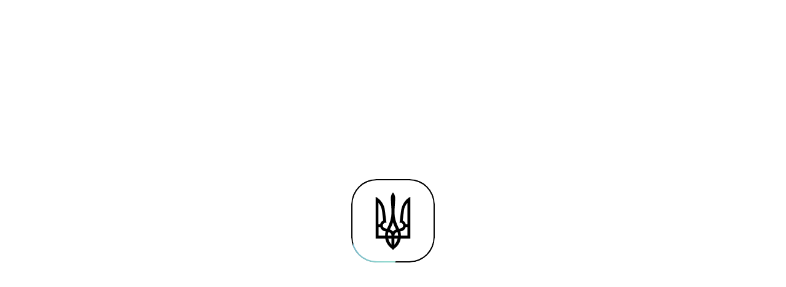

--- FILE ---
content_type: text/html; charset=utf-8
request_url: https://loda.gov.ua/news/37058
body_size: 13346
content:

<!DOCTYPE html>
<html lang="uk-UA" prefix="og: http://ogp.me/ns#">
<head>
    <meta property="og:description" content="Організатором заходу виступили Центр громадського здоров&#39;я МОЗ України, ВООЗ та МОЗ України.">
    <meta property="og:type" content="article">
    <meta property="og:title" content="Проблематику імунопрофілактики обговорили у Львові на зустрічі працівників Центрів контролю та профілактики хвороб МОЗ України">
    <meta property="og:image" content="https://media.loda.gov.ua/media/wkthouem/296939704_2020956304771872_3553057563566105550_n.jpg">
    <meta charset="UTF-8" />
    <meta http-equiv="X-UA-Compatible" content="IE=edge" />
    <meta name="description" content="Організатором заходу виступили Центр громадського здоров&#39;я МОЗ України, ВООЗ та МОЗ України.">
    <meta name="viewport" content="width=device-width, initial-scale=1.0" />
    <meta name="format-detection" content="telephone=no">
    <meta name="msapplication-TileColor" content="#ffffff">
    <meta name="msapplication-TileImage" content="/ms-icon-144x144.png">
    <meta name="theme-color" content="#ffffff">
    <link rel="apple-touch-icon" sizes="57x57" href="/images/favicon/apple-icon-57x57.png" color="#5CA8F5">
    <link rel="apple-touch-icon" sizes="60x60" href="/images/favicon/apple-icon-60x60.png" color="#5CA8F5">
    <link rel="apple-touch-icon" sizes="72x72" href="/images/favicon/apple-icon-72x72.png" color="#5CA8F5">
    <link rel="apple-touch-icon" sizes="76x76" href="/images/favicon/apple-icon-76x76.png" color="#5CA8F5">
    <link rel="apple-touch-icon" sizes="114x114" href="/images/favicon/apple-icon-114x114.png" color="#5CA8F5">
    <link rel="apple-touch-icon" sizes="120x120" href="/images/favicon/apple-icon-120x120.png" color="#5CA8F5">
    <link rel="apple-touch-icon" sizes="144x144" href="/images/favicon/apple-icon-144x144.png" color="#5CA8F5">
    <link rel="apple-touch-icon" sizes="152x152" href="/images/favicon/apple-icon-152x152.png" color="#5CA8F5">
    <link rel="apple-touch-icon" sizes="180x180" href="/images/favicon/apple-icon-180x180.png" color="#5CA8F5">
    <link rel="icon" type="image/png" sizes="32x32" href="/images/favicon/favicon-32x32.png">
    <link rel="icon" type="image/png" sizes="96x96" href="/images/favicon/favicon-96x96.png">
    <link rel="icon" type="image/png" sizes="16x16" href="/images/favicon/favicon-16x16.png">
    <link rel="manifest" href="/images/favicon/manifest.json">
    <link rel="stylesheet" href="../css/bootstrap.min.css">
    <link rel="stylesheet" type="text/css" href="/css/daterangepicker.css" />
    <link rel="stylesheet" href="/css/swiper-bundle.min.css" />
    <link rel="stylesheet" type="text/css"
          href="/css/cookieconsent.min.css" />
    <link rel="stylesheet" type="text/css" href="/css/font-awesome.min.css" />
    <link rel="stylesheet" type="text/css" href="/css/main.min.css" />

    <!-- Google Tag Manager -->
    <script>
    (function (w, d, s, l, i) {
            w[l] = w[l] || []; w[l].push({
                'gtm.start':
                    new Date().getTime(), event: 'gtm.js'
            }); var f = d.getElementsByTagName(s)[0],
                j = d.createElement(s), dl = l != 'dataLayer' ? '&l=' + l : ''; j.async = true; j.src =
                    'https://www.googletagmanager.com/gtm.js?id=' + i + dl; f.parentNode.insertBefore(j, f);
        })(window, document, 'script', 'dataLayer', 'GTM-TM2G7S5');</script>
    <!-- End Google Tag Manager -->
    <title>Проблематику імунопрофілактики обговорили у Львові на зустрічі працівників Центрів контролю та профілактики хвороб МОЗ України</title>
    <script>
        const cookiesPolicy = `<h3>Політика щодо файлів cookie</h3>
            <h5>Що таке файли cookie</h5>
            <p>Як майже на всіх професійних веб-сайтах, цей сайт використовує файли cookie, які представляють собою крихітні файли, що завантажуються на ваш комп’ютер для поліпшення вашого досвіду. На цій сторінці описується, яку інформацію вони збирають, як ми її використовуємо і чому нам іноді необхідно зберігати ці файли cookie. Ми також розповімо, як ви можете запобігти збереженню цих файлів cookie, однак це може привести до зниження рівня або “поломки” певних елементів функціональності сайту.</p>
            <p>Коли ви заходите на веб-сайт вам надається можливість приймати файли cookie, які використовуються на веб-сайті, приймати і відхиляти певні категорії файлів cookie або відхиляти всі файли cookie. Якщо ви погодилися на використання нами деяких або всіх файлів cookie, наступна інформація відноситься тільки до файлів cookie, які використовуються на веб-сайті.</p>
            <p>Для отримання більш загальної інформації про файли cookie дивіться статтю на Вікіпедії <a href="#">про файли cookie HTTP</a>.</p>
            <h5>Як ми використовуємо файли cookie</h5>
            <p>Ми використовуємо файли cookie з різних причин, що описуються нижче. На жаль, у більшості випадків не існує стандартних варіантів відключення файлів cookie без повного відключення функціональних можливостей та функцій, які вони додають до цього сайту. Рекомендується залишити всі файли cookie, якщо ви не впевнені, потрібні вони вам чи ні, якщо вони використовуються для надання послуги, якою ви користуєтесь.</p>
            <h5>Як керувати файлами cookie, вимикати або видаляти їх</h5>
            <p>Ви маєте право вибирати, приймати чи не приймати файли cookie. Нижче ми пояснюємо, як ви можете скористатися цим правом. Однак, зауважте, що якщо ви вирішите відмовитись від файлів cookie, ви не зможете використовувати всю функціональність веб-сайту.</p>
            <p>Ви можете змінити налаштування на сторінці політики щодо файлів cookie в будь-який час.</p>
            <p>В якості альтернативи ви можете заблокувати всі файли cookie, активувавши налаштування в своєму браузері (див. Довідку свого браузера, щоб дізнатися, як це зробити), які дозволяють відмовитися від налаштування всіх або деяких файлів cookie. Однак, якщо ви використовуєте налаштування свого браузера для блокування всіх файлів cookie (включаючи основні файли cookie), ви не зможете отримати доступ до всіх або окремих частин нашого сайту.</p>
            <p>Якщо ви приймаєте деякі або всі файли cookie на цьому веб-сайті, ви все ще можете налаштувати браузер таким чином, щоб він повідомляв вас, коли ви отримуєте файл cookie, і для того, щоб ви могли визначити, приймати його чи ні.</p>
            <p>Майте на увазі, що вимкнення файлів cookie вплине на функціональність цього та багатьох інших веб-сайтів, які ви відвідуєте. Вимкнення файлів cookie зазвичай призводить до відключення певних функціональних можливостей та функцій цього веб-сайту. Тому рекомендується не відключати файли cookie.</p>`;
        const cookieBannerMsg = `<h4>Файли Cookie</h4>Наш сайт не зберігає ваші дані, але використовує файли cookie, щоб працювати правильно. Ознайомитись з <a href="" class="policy">політикою використання файлів cookie</a>`;
        const cookieBntAllow = 'Дозволити усі';
        const cookieBtnDeny = 'Дозволити обов’язкові';
    </script>

<script>(window.BOOMR_mq=window.BOOMR_mq||[]).push(["addVar",{"rua.upush":"false","rua.cpush":"false","rua.upre":"false","rua.cpre":"false","rua.uprl":"false","rua.cprl":"false","rua.cprf":"false","rua.trans":"","rua.cook":"false","rua.ims":"false","rua.ufprl":"false","rua.cfprl":"false","rua.isuxp":"false","rua.texp":"norulematch","rua.ceh":"false","rua.ueh":"false","rua.ieh.st":"0"}]);</script>
                              <script>!function(e){var n="https://s.go-mpulse.net/boomerang/";if("False"=="True")e.BOOMR_config=e.BOOMR_config||{},e.BOOMR_config.PageParams=e.BOOMR_config.PageParams||{},e.BOOMR_config.PageParams.pci=!0,n="https://s2.go-mpulse.net/boomerang/";if(window.BOOMR_API_key="J6Z72-J7TYH-8DSA6-9T254-CN33S",function(){function e(){if(!r){var e=document.createElement("script");e.id="boomr-scr-as",e.src=window.BOOMR.url,e.async=!0,o.appendChild(e),r=!0}}function t(e){r=!0;var n,t,a,i,d=document,O=window;if(window.BOOMR.snippetMethod=e?"if":"i",t=function(e,n){var t=d.createElement("script");t.id=n||"boomr-if-as",t.src=window.BOOMR.url,BOOMR_lstart=(new Date).getTime(),e=e||d.body,e.appendChild(t)},!window.addEventListener&&window.attachEvent&&navigator.userAgent.match(/MSIE [67]\./))return window.BOOMR.snippetMethod="s",void t(o,"boomr-async");a=document.createElement("IFRAME"),a.src="about:blank",a.title="",a.role="presentation",a.loading="eager",i=(a.frameElement||a).style,i.width=0,i.height=0,i.border=0,i.display="none",o.appendChild(a);try{O=a.contentWindow,d=O.document.open()}catch(_){n=document.domain,a.src="javascript:var d=document.open();d.domain='"+n+"';void 0;",O=a.contentWindow,d=O.document.open()}if(n)d._boomrl=function(){this.domain=n,t()},d.write("<bo"+"dy onload='document._boomrl();'>");else if(O._boomrl=function(){t()},O.addEventListener)O.addEventListener("load",O._boomrl,!1);else if(O.attachEvent)O.attachEvent("onload",O._boomrl);d.close()}function a(e){window.BOOMR_onload=e&&e.timeStamp||(new Date).getTime()}if(!window.BOOMR||!window.BOOMR.version&&!window.BOOMR.snippetExecuted){window.BOOMR=window.BOOMR||{},window.BOOMR.snippetStart=(new Date).getTime(),window.BOOMR.snippetExecuted=!0,window.BOOMR.snippetVersion=14,window.BOOMR.url=n+"J6Z72-J7TYH-8DSA6-9T254-CN33S";var i=document.currentScript||document.getElementsByTagName("script")[0],o=i.parentNode,r=!1,d=document.createElement("link");if(d.relList&&"function"==typeof d.relList.supports&&d.relList.supports("preload")&&"as"in d)window.BOOMR.snippetMethod="p",d.href=window.BOOMR.url,d.rel="preload",d.as="script",d.addEventListener("load",e),d.addEventListener("error",function(){t(!0)}),setTimeout(function(){if(!r)t(!0)},3e3),BOOMR_lstart=(new Date).getTime(),o.appendChild(d);else t(!1);if(window.addEventListener)window.addEventListener("load",a,!1);else if(window.attachEvent)window.attachEvent("onload",a)}}(),"".length>0)if(e&&"performance"in e&&e.performance&&"function"==typeof e.performance.setResourceTimingBufferSize)e.performance.setResourceTimingBufferSize();!function(){if(BOOMR=e.BOOMR||{},BOOMR.plugins=BOOMR.plugins||{},!BOOMR.plugins.AK){var n=""=="true"?1:0,t="",a="clqkxoyxzcoao2lvdxeq-f-18dfbd13a-clientnsv4-s.akamaihd.net",i="false"=="true"?2:1,o={"ak.v":"39","ak.cp":"1311057","ak.ai":parseInt("786442",10),"ak.ol":"0","ak.cr":8,"ak.ipv":4,"ak.proto":"h2","ak.rid":"db480fe4","ak.r":44387,"ak.a2":n,"ak.m":"a","ak.n":"essl","ak.bpcip":"18.224.171.0","ak.cport":46748,"ak.gh":"23.192.164.21","ak.quicv":"","ak.tlsv":"tls1.3","ak.0rtt":"","ak.0rtt.ed":"","ak.csrc":"-","ak.acc":"","ak.t":"1769283017","ak.ak":"hOBiQwZUYzCg5VSAfCLimQ==4FZw/LMrM5vQ99okiVQhp4Oz+9O/[base64]/aCLH0L32VCBEpuadKCbMi4w8bKP5qCrSyBhdyMYR+vIYXXt5NlssYF0J7ovbumnZQEXZMLbMQAhsW/6GMZ1KFGRYWofZwSXZA7YZRtdfDYFEdlDC8n5yDr/8s6I9lZmGt8QxcBOGQddcze69yZ13i7Xgc=","ak.pv":"41","ak.dpoabenc":"","ak.tf":i};if(""!==t)o["ak.ruds"]=t;var r={i:!1,av:function(n){var t="http.initiator";if(n&&(!n[t]||"spa_hard"===n[t]))o["ak.feo"]=void 0!==e.aFeoApplied?1:0,BOOMR.addVar(o)},rv:function(){var e=["ak.bpcip","ak.cport","ak.cr","ak.csrc","ak.gh","ak.ipv","ak.m","ak.n","ak.ol","ak.proto","ak.quicv","ak.tlsv","ak.0rtt","ak.0rtt.ed","ak.r","ak.acc","ak.t","ak.tf"];BOOMR.removeVar(e)}};BOOMR.plugins.AK={akVars:o,akDNSPreFetchDomain:a,init:function(){if(!r.i){var e=BOOMR.subscribe;e("before_beacon",r.av,null,null),e("onbeacon",r.rv,null,null),r.i=!0}return this},is_complete:function(){return!0}}}}()}(window);</script></head>
<body>
    <div id="cookies-content" class="cookies-content"></div>
    <div class="backdrop" style="display: none;">
        <div class="floating-arrow" aria-label="На початок сторінки">
            <img src="/images/floating-arrow.svg" alt="To the page beginning" loading="lazy"/>
        </div>
        <header class="header">
            <a class="skip-link" href="#main-content">Перейти до основного вмісту</a>
            <div class="background  green">
                <div class="container">
                    <div class="header__logo-block position-relative ">
                        <div class="header__column-center">
                            <div class="header__logo-block__logo">
                                <a href="/home" aria-label="До головної сторінки">
                                    <img class="svg-desktop" src="/images/main-logo-desktop-svg.svg" alt="CC logo" loading="eager" width="59" height="75"/>
                                </a>
                            </div>
                            <h1 class="header__logo-block__text" style="display: grid; grid-auto-columns: 500px;">
                                <a href="/home">Львівська обласна військова адміністрація</a>
                            </h1>
                        </div>
                        <div class="header__diia">
                            <img src="/images/ukrainian_emblem.svg" alt="Ukrainian trident" loading="lazy"/>
                            <a href="https://diia.gov.ua/" target="_blank" aria-label="Веб-портал Дія (у новій вкладці)">
                                <img src="/images/diia-logo.svg" alt="Diia" loading="lazy"/>
                            </a>
                        </div>
                        <div class="header__lang">
                            <div class="current-lang" tabindex="0">
                                <div class="triangle-lang"></div>
                            </div>
                            <div class="other-lang"></div>
                        </div>
                    </div>
                </div>
            </div>
            <div class="background header_menu  green  position-relative">
                <div class="container">
                    <div id="menu_table"></div>
                </div>
            </div>
        </header>
        <div class="menu__backdrop" id="main-content">
            

<section class="news-gallery">
    <div class="container">
        

    <div class="row">
        <div class="col-12 breadcrumbs-row">
            <div class="breadcrumbs-wrapper">
                <div class="breadcrumb-one-item">
                    <a href=/home>Головна</a>
                </div>

                            <div class="breadcrumb-one-item">
                                <a href="/allNews">Новини</a>
                            </div>

            </div>
        </div>
    </div>


        <div class="row">
            <div class="col-12">
                <h1 class="news-gallery__title">
                    Проблематику імунопрофілактики обговорили у Львові на зустрічі працівників Центрів контролю та профілактики хвороб МОЗ України
                </h1>
                </div>
            </div>
            <div class="row">
                <div class="news-gallery__date-department">
                    <div class="news-gallery__date-department--department ">
                            <a href="/allNews?authorId=68">Департамент охорони здоров’я</a>
                    </div>
                </div>
                <div class="news-gallery__date-department--date">
                    11 серпня 2022, 14:56
                </div>
            </div>
            <div class="news-gallery__d-flex">
                <div class="col-lg-9 news-gallery__info-block">
                    <div class="row">
                        <div>
                            <div class="news-gallery__news-content">
                                    <img src="https://media.loda.gov.ua/media/wkthouem/296939704_2020956304771872_3553057563566105550_n.jpg" class="news-individual__news-content--img" alt="Наталія Іванченко" loading="eager" />
                                    <p class="caption-photo">Наталія Іванченко</p>
                                <p class="news-individual__news-content--bold-text">
                                    Організатором заходу виступили Центр громадського здоров&#39;я МОЗ України, ВООЗ та МОЗ України. 
                                </p>
                                <div class="rte-container" id="rtf"><p>Робоча зустріч тривала дні, а її учасниками стали керівники та працівники відділів імунопрофілактики Центрів контролю та профілактики хвороб МОЗ України.</p>
<p>«В час війни найбільш актуальною є імунопрофілактика від правця, оскільки є високий рівень травматизму і кожна травма для невакцинованих – це ризик захворіти.</p>
<p>Окрім того, через велику кількість внутрішньо переміщених осіб є ризик розповсюдження дифтерії, кору, поліомієліту. Тож акцентуємо на необхідності вакцинації і від цих хвороб.</p>
<p>Нагадуємо, що в Україні згідно з Календарем профілактичних щеплень обов’язковою є вакцинація від десяти інфекційних захворювань, а також триває посилена імунізація дітей від поліомієліту, у межах якої від поліо на Львівщині першою дозою провакцинували вже близько семи тисяч дітей. В час війни питання вакцинації є одним із пріоритетних питань. Адже здоров'я громадян - наш найбільший скарб!», - зазначила керівниця Львівського обласного центру контролю та профілактики хвороб МОЗ Наталія Іванченко.</p>
<p>Загалом під час робочої зустрічі обговорювали проблемні питання імунопрофілактики та шляхи їх вирішення, вакцинацію внутрішньопереміщених осіб та місцевого населення, а також необхідність дотримання вимог холодового ланцюга при транспортуванні та зберіганні  імунобіологічних препаратів.</p>
<p>Щоб отримати необхідні щеплення, слід звернутися за скеруванням до сімейного лікаря.</p></div>
                            </div>
                        </div>
                    </div>
                </div>
                <div class="col-lg-3 d-lg-block d-none news-gallery__share-news">
                    

<div class="news-gallery__share">
    <h4 class="news-gallery__aside-title">Поділитись</h4>
    <div class="news-gallery__share-items">
        <a href="https://www.facebook.com/sharer/sharer.php?u=https://loda.gov.ua/news/37058" target="_blank" aria-label="Поділитись у Facebook"><img src="/images/SocialNetworks/facebook.svg" alt="Facebook" loading="lazy" /></a>
        <a href="https://t.me/share/url?url=https://loda.gov.ua/news/37058" target="_blank" aria-label="Поділитись у Telegram"><img src="/images/SocialNetworks/telegram.svg" alt="Telegram" loading="lazy" /></a>
        
    </div>
</div>
        <div class="news-individual__similar-news-container">
            <h4 class="news-individual__aside-title news-individual__similar-news-title">Новина за темою</h4>
                <div class="news-individual__similar-news">
                    <h5 class="news-individual__similar-news--date">29/04/2024</h5>
                    <a href="/news/102362" class="news-individual__similar-news--info">Порушення функціонування імунної системи у дорослих: на які &#171;тривожні&#187; симптоми слід звернути увагу та звернутися до імунолога</a>
                </div>
        </div>

                </div>
            </div>
        </div>
    </section>

<section class="ng-slider">
    <div class="container">
        <div class="row">
            <div class="col-lg-9 col-12">
                <span class="ng-slider-wr-line"></span>
            </div>
            <div class="ng-slider-wr">
                <div id="simpleModal" class="modal">
                    <div class="modal-content">
                        <span class="closeBtn"></span>
                        <!-- Swiper modal -->
                        <div id="news-gallery-swiper-container-modal" class="news-gallery-swiper-container-modal">
                            <div class="swiper-wrapper">
                                    <div class="swiper-slide swiper-slide-modal">
                                        <div class="swiper-zoom-container container-direction">
                                            <div class="swiper-caption-container">
                                                <img data-src="https://media.loda.gov.ua/media/q3eniqqa/278573507_4959861304050011_4618951278142497260_n_1651215662_755x626_1_0_nw.jpg" style="-webkit-object-fit: contain; object-fit: contain" class="swiper-lazy swiper-lazy-modal" alt="278573507 4959861304050011 4618951278142497260 N 1651215662 755X626 1 0 Nw" />
                                                <p class="caption-photo">278573507 4959861304050011 4618951278142497260 N 1651215662 755X626 1 0 Nw</p>
                                            </div>
                                        </div>
                                    </div>
                                    <div class="swiper-slide swiper-slide-modal">
                                        <div class="swiper-zoom-container container-direction">
                                            <div class="swiper-caption-container">
                                                <img data-src="https://media.loda.gov.ua/media/4oipctoq/296878851_791740435182308_5944050425179391856_n.jpg" style="-webkit-object-fit: contain; object-fit: contain" class="swiper-lazy swiper-lazy-modal" alt="296878851 791740435182308 5944050425179391856 N" />
                                                <p class="caption-photo">296878851 791740435182308 5944050425179391856 N</p>
                                            </div>
                                        </div>
                                    </div>
                                    <div class="swiper-slide swiper-slide-modal">
                                        <div class="swiper-zoom-container container-direction">
                                            <div class="swiper-caption-container">
                                                <img data-src="https://media.loda.gov.ua/media/fspnoi34/296979722_2242439819238967_1904888193774981588_n.jpg" style="-webkit-object-fit: contain; object-fit: contain" class="swiper-lazy swiper-lazy-modal" alt="296979722 2242439819238967 1904888193774981588 N" />
                                                <p class="caption-photo">296979722 2242439819238967 1904888193774981588 N</p>
                                            </div>
                                        </div>
                                    </div>
                            </div>
                            <div class="news-gallery-swiper-container-modal__btns-wr">
                                <div class="swiper-button-next news-gallery-modal-swiper-button-next"><img src="/images/arrow-slider.svg" alt="Arrow slider next" loading="lazy" /></div>
                                <div class="swiper-button-prev news-gallery-modal-swiper-button-prev"><img src="/images/arrow-slider.svg" alt="Arrow slider prev" loading="lazy" /></div>
                            </div>
                        </div>
                    </div>
                </div>
                
                <!-- Swiper -->
                <div class="swiper news-gallery-swiper">
                    <div class="swiper-wrapper">
                            <div class="swiper-slide">
                                <img class="swiper-slide-img"
                                     src="https://media.loda.gov.ua/media/q3eniqqa/278573507_4959861304050011_4618951278142497260_n_1651215662_755x626_1_0_nw.jpg" alt="278573507 4959861304050011 4618951278142497260 N 1651215662 755X626 1 0 Nw" loading="lazy" />
                            </div>
                            <div class="swiper-slide">
                                <img class="swiper-slide-img"
                                     src="https://media.loda.gov.ua/media/4oipctoq/296878851_791740435182308_5944050425179391856_n.jpg" alt="296878851 791740435182308 5944050425179391856 N" loading="lazy" />
                            </div>
                            <div class="swiper-slide">
                                <img class="swiper-slide-img"
                                     src="https://media.loda.gov.ua/media/fspnoi34/296979722_2242439819238967_1904888193774981588_n.jpg" alt="296979722 2242439819238967 1904888193774981588 N" loading="lazy" />
                            </div>
                    </div>
                </div>
                <div class="swiper-scrollbar news-gallery-swiper-scrollbar"></div>

                <div class="ng-slider__navigation">
                    <div class="news-gallery-swiper-button-next">
                        <img src="/images/arrow-slider.svg" alt="Arrow slider next" loading="lazy" />
                    </div>
                    <div class="news-gallery-swiper-button-prev">
                        <img src="/images/arrow-slider.svg" alt="Arrow slider prev" loading="lazy" />
                    </div>
                </div>
            </div>
        </div>
    </div>
</section>
<script>
    function setCarouselPhoto(text) {
        return text.length > 103 ? `${text.slice(0, 101)}...` : text;
    }

    const captions = document.querySelectorAll('.caption-photo');

    captions.forEach(caption => {
        caption.innerText = setCarouselPhoto(caption.innerText);
    })
</script>



<section class="ng-ts">
    <div class="container">
        <div class="row d-lg-none d-flex">
            <div class="news-gallery__share">
                <h4 class="news-gallery__aside-title">Поділитись</h4>
                <div class="news-gallery__share-items">
                    <a href="https://www.facebook.com/sharer/sharer.php?u=https://loda.gov.ua/news/37058" target="_blank"><img src="/images/SocialNetworks/facebook.svg" alt="Facebook" loading="lazy" /></a>
                    <a href="https://t.me/share/url?url=https://loda.gov.ua/news/37058&amp;text=Проблематику імунопрофілактики обговорили у Львові на зустрічі працівників Центрів контролю та профілактики хвороб МОЗ України" target="_blank"><img src="/images/SocialNetworks/telegram.svg" alt="Telegram" loading="lazy" /></a>
                    
                </div>
            </div>
        </div>
        <span class='col-lg-9 col-12 media-separator-desktop'></span>
            <div class="row">
                <div class="news-gallery__tags">
                    <div class="news-gallery__tags--title">Теги</div>
                        <div class="news-gallery__tags--tag news-tag"><a href="/allNews?tag=імунопрофілактика Львівщина">імунопрофілактика Львівщина</a></div>
                </div>
            </div>
    </div>
</section>

    <section class="ni-last-news">
        <div class="container">
            <div class="row">
                <div class="ni-last-news__title-wr">
                    <h2 class="ni-last-news__title">Останні новини</h2>
                    <a href="/allNews">
                        <span>Усі новини</span><img src="/images/right-arrow.svg" alt="Arrow Image" loading="lazy" />
                    </a>
                </div>
            </div>
            <div class="row">
                <div class="col-lg-6 col-12">
                    <div class="ni-last-news__main-news">
                        <a href="/news/157507">
                            <img src="https://media.loda.gov.ua/media/mqubj0q2/volodymyr-zelenskyy-1.webp"
                                 class="ni-last-news__main-news--img"
                                 alt="В Еміратах сьогодні українська, американська та російська делегації, говорять про параметри закінчення війни – звернення Президента" style="width: 550px" loading="lazy"/>
                            <div class="ni-last-news__main-news--date">24/01/2026</div>
                            <span class="ni-last-news__main-news--title">В Еміратах сьогодні українська, американська та російська делегації, говорять про параметри закінчення війни – звернення Президента</span>
                        </a>
                    </div>
                </div>
                    <div class="col-lg-6 col-12">
                        <div class="ni-last-news__news-wr">
                                <div class="ni-last-news__news-item">
                                    <div class="ni-last-news__news-item--date">24/01/2026</div>
                                    <a href="/news/157505" class="ni-last-news__news-item--title">
                                        Львівщина прощається із двома захисниками
                                    </a>
                                </div>
                                <div class="ni-last-news__news-item">
                                    <div class="ni-last-news__news-item--date">23/01/2026</div>
                                    <a href="/news/157502" class="ni-last-news__news-item--title">
                                        Впровадження вимог Закону України &#171;Про адміністративну процедуру&#187; сприятиме поліпшенню якості надання адміністративних послуг
                                    </a>
                                </div>
                                <div class="ni-last-news__news-item">
                                    <div class="ni-last-news__news-item--date">23/01/2026</div>
                                    <a href="/news/157500" class="ni-last-news__news-item--title">
                                        У Львові відбувся вебінар про нові правила оформлення ID-карток у 2026 році
                                    </a>
                                </div>
                                <div class="ni-last-news__news-item">
                                    <div class="ni-last-news__news-item--date">23/01/2026</div>
                                    <a href="/news/157498" class="ni-last-news__news-item--title">
                                        Нові гранти від Уряду на будівництво овочевих та фруктових сховищ: детальніше
                                    </a>
                                </div>
                                <div class="ni-last-news__news-item">
                                    <div class="ni-last-news__news-item--date">23/01/2026</div>
                                    <a href="/news/157495" class="ni-last-news__news-item--title">
                                        Молодь запрошують до участі в 11-му Міжнародному конгресі зі сталого розвитку
                                    </a>
                                </div>
                                <div class="ni-last-news__news-item">
                                    <div class="ni-last-news__news-item--date">23/01/2026</div>
                                    <a href="/news/157493" class="ni-last-news__news-item--title">
                                        На Львівщині виставили на продаж 5 земельних ділянок
                                    </a>
                                </div>
                        </div>
                    </div>
            </div>
        </div>
    </section>

<section class="ni-subscribe" style="display:none">
    <div class="container">
        <div class="row">
            <div class="col-lg-1 col-0"></div>
            <div class="col-sm-7 col-12">
                <h4 class="ni-subscribe__title">
                    Надсилаємо насвіжіший дайджест новин
                </h4>
                <p class="ni-subscribe__description">
                    Підпишіться, щоб отримувати листи.
                </p>
            </div>
            <div class="col-lg-4 col-sm-5 col-12">
                <div class="ni-subscribe__content">
                    <input type="text"
                           placeholder="Ваш email"
                           class="ni-subscribe__input input-border-bottom" />
                    <button class="ni-subscribe__btn btn-black">Підписатись</button>
                    <div class="ni-subscribe__check">
                        <div class="ni-subscribe__check-wr">
                            <input type="checkbox"
                                   class="ni-subscribe__check--input"
                                   id="news-subscribe" />
                            <label for="news-subscribe"
                                   class="ni-subscribe__check--label"></label>
                        </div>
                        <label for="news-subscribe" class="ni-subscribe__check--text">
                            Даю згоду на обробку і використання персональних
                            даних
                        </label>
                    </div>
                </div>
            </div>
        </div>
    </div>
</section><script>
    window.onload = function () {
        addCaptionPhoto();
    }
</script>

            <footer class="footer">
                <div class="container d-flex flex-column justify-content-center align-items-center">
                    <div class="row footer__row1">
                        <div class="col-lg-9 col-12">
                            <div class="row justify-content-start mb-5 pb-lg-2 footer__header-content-1">
                                <div class="col-lg-5 col-sm-6 col-12 d-flex align-items-start p-0 margin-right-1920">
                                    <img class="footer__logo" src="/images/footer-logo-svg.svg" alt="Footer logo" loading="lazy" width="32" height="40"/>
                                    <div class="footer__title" style="display: grid; grid-auto-columns: 200px;">
                                        <h3>
                                            Львівська обласна військова адміністрація
                                        </h3>
                                        <h4>Офіційний вебсайт</h4>
                                    </div>
                                </div>
                                <div class="col-lg-5 col-sm-6 footer__address-wr-1 p-0">
                                    <div class="footer__address-content">
                                        <p class="footer__address">
                                            Адреса: <br />
                                            79000, Львів, <br />
                                            вулиця Володимира Винниченка, 18
                                        </p>
                                    </div>
                                </div>
                            </div>
                            <div class="row footer__info-mobile-wr">
                                <div class="col-6 footer__address-wr-2 p-0">
                                    <div class="footer__address-content">
                                        <p class="footer__address">
                                            Адреса: <br />
                                            79000, Львів, <br />
                                            вулиця Володимира Винниченка, 18
                                        </p>
                                    </div>
                                </div>
                                <div class="col-6 p-0 d-flex justify-content-end">
                                    <div class="footer__social-wr footer__social-3 pr-0">
                                        <h6>Слідкуй за нами:</h6>
                                        <div>
                                            <a class="mr-2" target="_blank" href="https://www.youtube.com/channel/UCmbH8FvLU_5VDApHESNNMVQ" aria-label="Сторінка у Youtube (у новій вкладці)"><img src="/images/SocialNetworks/youtube-white.svg" alt="Youtube" loading="lazy" width="32" height="32"></a>
                                            <a class="mr-2" target="_blank" href="https://www.facebook.com/LvivskaODA/" aria-label="Сторінка у Facebook (у новій вкладці)"><img src="/images/SocialNetworks/facebook-white.svg" alt="Facebook" loading="lazy" width="32" height="32"></a>
                                            <a target="_blank" href="https://t.me/people_of_action" aria-label="Сторінка у Telegram (у новій вкладці)"><img src="/images/SocialNetworks/telegram-white.svg" alt="Telegram" loading="lazy" width="32" height="32"></a>
                                        </div>
                                    </div>
                                </div>
                            </div>
                            <div class="row footer__info">
                                <div class="col-lg-5 col-sm-5 col-6 p-0 margin-right-1920">
                                    <a href="tel:299-91-44">
                                        <h4>299-91-44</h4>
                                    </a>
                                    <h5>Телефон</h5>
                                </div>
                                <div class="col-lg-3 col-sm-7 col-6 p-0 margin-right-1920">
                                    <div class="footer__hot-line-wr">
                                        <div class="footer__social-wr footer__social-2 pr-0">
                                            <h6>Слідкуй за нами:</h6>
                                            <div>
                                                <a class="mr-2" target="_blank" href="https://www.youtube.com/channel/UCmbH8FvLU_5VDApHESNNMVQ" aria-label="Сторінка у Youtube (у новій вкладці)"><img src="/images/SocialNetworks/youtube-white.svg" alt="Youtube" loading="lazy" width="32" height="32"></a>
                                                <a class="mr-2" target="_blank" href="https://www.facebook.com/LvivskaODA/" aria-label="Сторінка у Facebook (у новій вкладці)"><img src="/images/SocialNetworks/facebook-white.svg" alt="Facebook" loading="lazy" width="32" height="32"></a>
                                                <a target="_blank" href="https://t.me/people_of_action" aria-label="Сторінка у Telegram (у новій вкладці)"><img src="/images/SocialNetworks/telegram-white.svg" alt="Telegram" loading="lazy" width="32" height="32"></a>
                                            </div>
                                        </div>
                                        <div class="footer__hot-line-content">
                                            <a href="tel:16-84">
                                                <h4>16-84</h4>
                                            </a>
                                            <h5>Гаряча лінія</h5>
                                        </div>
                                    </div>
                                </div>
                                <div class="col-lg-3 col-sm-5 p-0 footer__email-sm">
                                    <a href="mailto:zvern@loda.gov.ua">
                                        <h4 class="footer__email">zvern@loda.gov.ua</h4>
                                    </a>
                                    <h5>Електронна пошта</h5>
                                </div>
                                <div class="col-lg-3 col-sm-6 p-0 footer__site-map-sm">
                                    <a href="/sitemap"><h4 class="footer__email">Мапа сайту</h4></a>
                                </div>
                            </div>
                        </div>
                        <div class="col-3 footer__social-1 pr-0">
                            <div class="footer__social-wr">
                                <h6>Слідкуй за нами:</h6>
                                <div>
                                    <a class="mr-2" target="_blank" href="https://www.youtube.com/channel/UCmbH8FvLU_5VDApHESNNMVQ" aria-label="Сторінка у Youtube (у новій вкладці)"><img src="/images/SocialNetworks/youtube-white.svg" alt="Youtube" loading="lazy" width="32" height="32"></a>
                                    <a class="mr-2" target="_blank" href="https://www.facebook.com/LvivskaODA/" aria-label="Сторінка у Facebook (у новій вкладці)"><img src="/images/SocialNetworks/facebook-white.svg" alt="Facebook" loading="lazy" width="32" height="32"></a>
                                    <a target="_blank" href="https://t.me/people_of_action" aria-label="Сторінка у Telegram (у новій вкладці)"><img src="/images/SocialNetworks/telegram-white.svg" alt="Telegram" loading="lazy" width="32" height="32"></a>
                                </div>
                                <div class="footer__site-map">
                                    <a href="/sitemap"><h4 class="footer__email">Мапа сайту</h4></a>
                                </div>
                            </div>
                        </div>
                    </div>
                    <div class="row footer__row2">
                        <div class="col-lg-6 col-12 p-0 margin-right-1920 technical-info">
                            <div class="footer__license">
                                <img src="/images/cc-logo-svg.svg" alt="CC logo" loading="lazy" width="32" height="32">
                                <p>
                                    Весь контент доступний за ліцензією Creative Commons Attribution 4.0 International license, якщо не зазначено інше
                                </p>
                            </div>
                            <div class="footer__support">
                                <h5>Технічна підтримка сайту</h5>
                                <a href="mailto:thedigital@loda.gov.ua">
                                    <h6>thedigital@loda.gov.ua</h6>
                                </a>
                            </div>
                        </div>
                        <div class="col-lg-6 col-12 p-0 creators">
                            <div class="footer__support-created-wr">
                                <div class="footer__created">
                                    <span>Розроблено в</span>
                                    <img src="/images/softserve-created.svg" alt="SoftServe created" loading="lazy" width="97" height="18">
                                </div>
                                <div class="footer__created">
                                    <span>За підтримки</span>
                                    <img src="/images/sombra-supported.svg" alt="Sombra supported" loading="lazy" width="82" height="18">
                                </div>
                            </div>
                        </div>
                    </div>
                </div>
            </footer>
        </div>

        <script src="/js/popper.min.js" crossorigin="anonymous"></script>
        <script src="/umbraco/lib/jquery/jquery.min.js"></script>
        <script src="/js/bootstrap.min.js"></script>
        <script src="/js/swiper-bundle.min.js"></script>
        <script type="text/javascript"
                src="/js/moment.min.js"></script>
        <script type="text/javascript" src="/js/daterangepicker.min.js"></script>
        <script src="/js/jquery.validate.min.js"></script>
        <script src="/js/qrcode.min.js" crossorigin="anonymous" referrerpolicy="no-referrer"></script>
        <script src="/js/jquery-equal-height.min.js"></script>
        <script src="/js/swipers.js"></script>
        <script src="/js/main.js"></script>
        <script src="/js/rte-container.js"></script>
        <script src="/js/floating-arrow.js"></script>
        <script src="/js/purify.min.js"></script>
        <script src="/js/skip-to-main-content.js"></script>
    </div>
    <div class="loader loader-block">
    <div class="loader" id="website-loader">
        <div class="box">
            <div class="content">
                <svg width="58" height="95" viewBox="0 0 58 95" fill="none" xmlns="http://www.w3.org/2000/svg">
                    <path d="M26.0683 91.701C21.1833 87.9761 17.5805 82.4194 16.4203 75.9467H0.666016V7.86116C9.1538 12.0745 15.1991 21.4172 15.9318 31.0652L18.3133 50.178L17.1531 49.9948C14.5884 49.9948 12.3902 52.3763 12.3902 54.7577C12.3902 56.956 14.0999 58.849 16.2982 59.3375L19.1682 60.0092C23.9311 51.0329 26.6179 42.2398 26.6179 33.5688C26.6179 25.7527 25.5798 17.9977 25.4577 10.0594C25.4577 6.51778 26.8011 3.28142 28.9994 0.777832C31.1976 3.34249 32.541 6.51778 32.541 10.0594C32.541 17.9977 31.3808 25.8138 31.3808 33.5688C31.3808 42.1787 34.0676 51.0329 38.8305 60.0092L41.7005 59.3375C43.8988 58.849 45.6086 56.956 45.6086 54.7577C45.6086 52.3763 43.4103 49.9948 40.8456 49.9948L39.6854 50.178L42.0669 31.0652C43.2271 21.4172 48.8449 12.0745 57.3327 7.86116V75.9467H41.5784C40.4182 82.3583 36.9986 88.1593 31.9304 91.701C30.7702 92.5558 29.7321 93.5939 29.0604 94.9373C28.2666 93.5329 27.2285 92.5558 26.0683 91.701ZM8.11573 52.4373C8.78742 49.8727 10.6804 47.6744 13.0008 46.331L11.1078 30.5767C10.4361 25.6916 8.42104 21.2951 5.36788 17.6923V52.3763H8.11573V52.4373ZM16.115 71.1837C16.115 68.8023 16.4814 66.604 16.9699 64.4057L14.7716 63.9172C11.5353 62.8791 9.03168 60.3755 8.1768 57.1392H5.49001V71.1837H16.115ZM26.5568 71.1837C26.5568 68.3138 24.3586 65.7491 21.4886 65.4438C21.0001 67.2757 20.6337 69.1686 20.6337 71.1837H26.5568ZM26.5568 75.9467H21.3054C22.1603 79.6715 23.9922 83.03 26.5568 85.961V75.9467ZM34.0065 61.2304C31.9915 57.5056 30.0985 53.5975 28.9383 49.5673C27.7781 53.6586 25.8851 57.5056 23.87 61.2304C25.8851 61.7189 27.5949 63.0623 28.9383 64.5889C30.2817 63.0623 31.9915 61.7189 34.0065 61.2304ZM37.2429 71.1837C37.2429 69.1686 36.8765 67.2757 36.388 65.4438C33.518 65.8102 31.3198 68.3138 31.3198 71.1837H37.2429ZM36.5712 75.9467H31.3198V85.961C33.8844 83.03 35.7163 79.6715 36.5712 75.9467ZM52.5087 71.1837V57.1392H49.8219C48.967 60.3755 46.4634 62.8791 43.2271 63.9172L41.0288 64.4057C41.5173 66.604 41.8837 68.8023 41.8837 71.1837H52.5087ZM52.5087 52.4373V17.7534C49.4555 21.2951 47.2573 25.6916 46.7688 30.6377L44.8758 46.3921C47.2573 47.7355 49.0892 49.9337 49.7608 52.4984H52.5087V52.4373Z" fill="black"></path>
                </svg>
            </div>
            <div class="black-underlay">
                <div class="rotatable-unit"></div>
            </div>
        </div>
    </div>
</div>

    <script>
    const ErrorMessages = {
        IncorrectPhone: 'Невipний телефон',
        IncorrectEmail: 'Неправильний формат Email',
        EmptyNameInput: 'Не ввели прізвище, ім`я, по батькові',
        EmptyPhoneInput: 'Не ввели телефон',
        EmptyEmailInput: 'Не ввели Email',
        EmptyDistrictInput: 'Не ввели район',
        EmptyAdressInput: 'Не ввели адресу',
        EmptyZipCodeInput: 'Не ввели індекс',
        EmptySettlementInput: 'Не ввели індекс',
        EmptyTextAreaInput: 'Не ввели питання',
        EmptyFileInput: 'Не додали файл',
        EmptyUnitInput: 'Не вибрали підрозділ',
        IncorrectFileLength: 'Ви можете обрати не більше 5 файлів',
        IncorrectFileType: 'Невірний формат. Спробуйте jpg, jpeg, png, docx, pdf',
        IncorrectFileTypeSm: 'Cпробуйте jpg, jpeg, png, docx, pdf',
        IncorrectDowloadedFile: 'Cталась помилка при завантаженні файлу'
    }
        $(document).ready(function () {
            loadMenu();
            checkWindowWidth();
            addTargetAttribute();
            changePlaceFooterLinkForLanguages();
        });

        function changePlaceFooterLinkForLanguages() {
            var isPl = false;
            var isEn = false;

            if (isPl) {
                $('.footer__site-map').addClass('site-map-pl-version');
                $('.footer__site-map-sm').addClass('site-map-sm-pl-version');
                $('.footer__hot-line-wr').addClass('hot-line-wr-sm-pl-version');
                $('.site-map-sm-en-version') &&  $('.footer__site-map-sm').removeClass('site-map-sm-en-version');
                $('.hot-line-wr-sm-en-version') && $('.footer__hot-line-wr').removeClass('hot-line-wr-sm-en-version');
            }
            if (isEn) {
                $('.footer__site-map-sm').addClass('site-map-sm-en-version');
                $('.footer__hot-line-wr').addClass('hot-line-wr-sm-en-version');
                $('.site-map-pl-version') && $('.footer__site-map').removeClass('site-map-pl-version');
                $('.site-map-sm-pl-version') && $('.footer__site-map-sm').removeClass('site-map-sm-pl-version');
                $('.hot-line-wr-sm-pl-version') && $('.footer__hot-line-wr').removeClass('hot-line-wr-sm-pl-version');
            }
        }

        function checkWindowWidth() {
            if ($(window).width() < 600) {
                $('#title').text('Перейти на стару версію сайту');
          }
        }

        function loadMenu() {
            var request = $.ajax(
                {
                    url: "/menu",
                    type: 'GET',
                    data: {
                        isHomePage: 'False',
                        headerName: 'Львівська обласна військова адміністрація'
                    },
                    traditional: true,
                    error: function (error) {
                        console.log(2);
                    },
                    success: function (data) {
                        UpdateMenuData(data);
                    }
                });
            request.done(function () {
            });
        }

        function UpdateMenuData(data) {
            var cleanData = DOMPurify.sanitize(data, { SAFE_FOR_JQUERY: true } );
            $("#menu_table").html(cleanData);
            var scriptEl = document.createElement('script');
            scriptEl.setAttribute('src', '/js/header.js');
            $("#menu_table").append(scriptEl);
        }

        function addTargetAttribute() {
            DOMPurify.setConfig({ ADD_ATTR: ['target'] });
        }
    </script>
</body>
</html>

--- FILE ---
content_type: image/svg+xml
request_url: https://loda.gov.ua/images/main-logo-desktop-svg.svg
body_size: 101301
content:
<svg width="60" height="76" viewBox="0 0 60 76" fill="none" xmlns="http://www.w3.org/2000/svg">
<path fill-rule="evenodd" clip-rule="evenodd" d="M29.9797 74.6218C28.732 73.8226 27.1284 72.5802 26.9021 71.0292C25.9195 72.1726 23.8284 70.8907 25.0683 69.498C26.1535 71.4249 26.2406 68.2833 26.8789 67.7887C27.3973 67.385 27.4921 67.4128 27.6391 66.0477C26.6294 65.7114 25.52 63.9823 25.108 62.4432C24.961 62.2968 24.6563 62.2216 24.5335 62.3759C24.3903 63.7054 23.7888 66.0082 22.4898 67.5987C21.7606 67.7728 21.158 67.9391 20.2827 68.1685C18.6395 66.9933 17.356 66.1031 15.8704 64.742C16.7457 63.3453 18.8648 61.0505 17.7081 58.1186C17.2254 56.892 15.0619 54.4507 13.9883 56.0887C14.5154 56.6783 14.7533 59.3965 12.111 59.7606C10.0199 60.0494 8.9541 59.1671 8.51403 57.1492C7.88053 54.2133 7.29442 52.1361 4.75556 50.2922C4.96544 50.1459 5.09213 50.0509 5.2111 49.9401C0.612141 42.0782 -1.25355 29.2546 5.00509 18.1443C4.9693 17.9899 4.89 17.2896 4.83487 16.5813C7.02844 14.7059 8.63299 12.4269 9.81779 9.80756C9.66304 8.13388 11.6874 5.62535 14.1827 7.35838C15.2766 8.11806 15.4545 10.8838 13.7388 10.9511C13.6043 12.4229 16.7738 12.0905 17.4982 12.0945C17.4943 11.3111 17.5021 9.45146 17.4982 8.33963C19.0989 8.33568 19.7005 8.34359 20.3582 8.33963C20.1918 5.57787 20.8572 3.46501 24.224 3.76967C24.3313 3.36213 24.4261 3.03769 23.8719 2.62224C23.7017 2.49562 23.8758 2.23844 24.0344 2.05248C25.0915 0.806123 28.4709 1.08705 29.9758 1C31.4817 1.08705 34.9075 0.806123 35.9656 2.05248C36.1242 2.23844 36.3022 2.49562 36.1281 2.62224C35.5729 3.03373 35.6687 3.36213 35.775 3.76967C39.1418 3.46501 39.8082 5.57787 39.6418 8.33963C40.2986 8.34359 40.9011 8.33568 42.5018 8.33963C42.497 9.45146 42.5057 11.3111 42.5018 12.0945C43.2262 12.0945 46.3957 12.4229 46.2603 10.9511C44.5455 10.8838 44.7234 8.11806 45.8173 7.35838C48.3127 5.62535 50.337 8.12993 50.1822 9.80756C51.3709 12.4309 52.9745 14.7059 55.1652 16.5813C55.11 17.2896 55.0307 17.9899 54.9949 18.1443C61.2535 29.2546 59.3879 42.0782 54.7889 49.9401C54.9117 50.0509 55.0385 50.1459 55.2445 50.2922C52.7056 52.1321 52.1195 54.2133 51.485 57.1492C51.0498 59.1671 49.9801 60.0494 47.889 59.7606C45.2428 59.3926 45.4846 56.6744 46.0108 56.0887C44.9372 54.4468 42.7745 56.892 42.291 58.1186C41.139 61.0505 43.2581 63.3453 44.1296 64.742C42.644 66.1071 41.3605 66.9973 39.7163 68.1685C38.841 67.9351 38.2394 67.7688 37.5102 67.5987C36.2113 66.0082 35.6087 63.7054 35.4665 62.3759C35.3437 62.2216 35.0381 62.2968 34.892 62.4432C34.48 63.9823 33.3706 65.7154 32.3609 66.0477C32.5069 67.4088 32.6027 67.385 33.1211 67.7887C33.7594 68.2833 33.8465 71.4209 34.9317 69.498C36.1716 70.8907 34.0796 72.1726 33.0979 71.0292C32.8754 72.5802 31.2119 73.8226 29.9642 74.6218H29.9797Z" fill="#86755D" stroke="#2B2A29" stroke-width="0.00762"/>
<path fill-rule="evenodd" clip-rule="evenodd" d="M24.4767 62.7953C24.2668 64.1524 23.6614 66.1663 22.4882 67.6026C22.4843 67.6026 22.4766 67.6066 22.4727 67.6066L17.5053 63.915C18.5111 62.0197 18.987 60.7259 18.9667 58.5696C18.603 54.7712 15.1956 52.1201 11.3414 52.5752C8.83832 53.2517 8.33152 55.238 8.62071 57.5804C8.58105 57.4458 8.54527 57.3035 8.51336 57.157C7.87985 54.2211 7.29373 52.1439 4.75391 50.3001C4.96475 50.1537 5.09146 50.0588 5.20946 49.9479H5.21428C6.17276 48.7056 7.07515 47.9222 8.31508 46.9448V43.736C10.3355 43.0633 10.9816 42.0663 10.9816 39.8664V26.4176C10.9816 25.1 9.61497 24.4037 8.56461 24.2573V21.4836C8.56461 21.4836 7.75315 21.4125 7.64579 21.3926C6.48904 21.1988 5.41934 19.1018 5.01602 18.1522C5.00829 18.1363 5.00344 18.1204 4.9957 18.1047C4.95605 17.891 4.88544 17.2382 4.83322 16.5852C7.02775 14.7099 8.63231 12.4308 9.81711 9.81147C9.66236 8.13778 11.6867 5.62926 14.182 7.36228C15.2749 8.12196 15.4539 10.8877 13.7381 10.955C13.6036 12.4268 16.7721 12.0944 17.4975 12.0984C17.4937 11.315 17.5014 9.45536 17.4975 8.34353C19.0982 8.33958 19.6998 8.34749 20.3575 8.34353C20.1911 5.58178 20.8565 3.46891 24.2233 3.77357C24.3307 3.36604 24.4254 3.04159 23.8713 2.62615C23.701 2.49953 23.8751 2.24235 24.0337 2.05638C25.0909 0.810029 28.4702 1.09095 29.9751 1.00391C31.4801 1.09095 34.9068 0.810029 35.9649 2.05638C36.1226 2.24235 36.3015 2.49953 36.1274 2.62615C35.5722 3.03763 35.667 3.36604 35.7744 3.77357C39.1411 3.46891 39.8066 5.58178 39.6402 8.34353C40.2979 8.34749 40.9004 8.33958 42.5002 8.34353C42.4963 9.45536 42.504 11.315 42.5002 12.0984C43.2256 12.0984 46.394 12.4268 46.2596 10.955C44.5448 10.8877 44.7227 8.12196 45.8157 7.36228C48.312 5.62926 50.3353 8.13383 50.1815 9.81147C51.3692 12.4348 52.9738 14.7099 55.1645 16.5852C55.1209 17.159 55.0571 17.7287 55.0175 18.0057C54.9981 18.0612 54.9826 18.1087 54.9623 18.1482C54.558 19.0978 53.4893 21.1948 52.3326 21.3887C52.2252 21.4085 51.4128 21.4797 51.4128 21.4797V24.2534C50.3634 24.3997 48.9967 25.0961 48.9967 26.4137V39.8624C48.9967 42.0623 49.6428 43.0594 51.6632 43.732V46.9409C52.9022 47.9182 53.8056 48.7016 54.7641 49.944L54.7882 49.9479C54.9072 50.0588 55.0339 50.1498 55.2438 50.2961C52.7049 52.136 52.1188 54.2172 51.4843 57.1531C51.4485 57.3153 51.4089 57.4696 51.3654 57.6199L51.3576 57.5764C51.6468 55.2341 51.14 53.2479 48.636 52.5712C44.7817 52.1201 41.3753 54.7712 41.0107 58.5656C40.9875 60.722 41.4624 62.0158 42.4731 63.9111L37.5095 67.5986C36.2106 66.0081 35.608 63.7053 35.4658 62.3758C35.462 62.3719 35.4571 62.3679 35.4533 62.364C35.2792 60.7774 34.519 60.4094 34.2849 61.0187C33.3816 63.3651 34.578 65.5017 29.9635 65.8221C25.3481 65.5017 26.5803 63.3651 25.677 61.0187C25.44 60.4015 24.6672 60.7853 24.5009 62.4194L24.4612 62.7953H24.4767Z" fill="#FCD5A6" stroke="#86755D" stroke-width="0.04"/>
<path d="M20.8801 12.2886C21.0928 12.2886 21.264 12.1167 21.264 11.9048C21.264 11.6928 21.0928 11.521 20.8801 11.521C20.6683 11.521 20.4961 11.6928 20.4961 11.9048C20.4961 12.1167 20.6683 12.2886 20.8801 12.2886Z" fill="#FFD500"/>
<path d="M20.2242 12.1539C20.3615 12.1539 20.4737 12.0422 20.4737 11.9046C20.4737 11.7669 20.3615 11.6553 20.2242 11.6553C20.0858 11.6553 19.9746 11.7669 19.9746 11.9046C19.9746 12.0422 20.0858 12.1539 20.2242 12.1539Z" fill="#FFD500"/>
<path d="M20.6348 11.2437C20.6348 11.3814 20.746 11.4931 20.8843 11.4931C21.0216 11.4931 21.1338 11.3814 21.1338 11.2437C21.1338 11.1058 21.0216 10.9941 20.8843 10.9941C20.746 10.9941 20.6348 11.1058 20.6348 11.2437Z" fill="#FFD500"/>
<path d="M21.1729 11.261C21.0752 11.3585 21.0752 11.5165 21.1729 11.6139C21.2706 11.7113 21.4282 11.7113 21.5259 11.6139C21.6236 11.5165 21.6236 11.3585 21.5259 11.261C21.4282 11.1636 21.2706 11.1636 21.1729 11.261Z" fill="#FFD500"/>
<path d="M21.5259 12.1946C21.4282 12.0972 21.2706 12.0972 21.1729 12.1946C21.0752 12.2921 21.0752 12.4501 21.1729 12.5475C21.2706 12.6449 21.4282 12.6449 21.5259 12.5475C21.6236 12.4501 21.6236 12.2921 21.5259 12.1946Z" fill="#FFD500"/>
<path d="M21.5425 12.1539C21.6808 12.1539 21.792 12.0422 21.792 11.9046C21.792 11.7669 21.6808 11.6553 21.5425 11.6553C21.4052 11.6553 21.293 11.7669 21.293 11.9046C21.293 12.0422 21.4052 12.1539 21.5425 12.1539Z" fill="#FFD500"/>
<path d="M20.6348 12.5644C20.6348 12.7022 20.746 12.8139 20.8843 12.8139C21.0216 12.8139 21.1338 12.7022 21.1338 12.5644C21.1338 12.4267 21.0216 12.3149 20.8843 12.3149C20.746 12.3149 20.6348 12.4267 20.6348 12.5644Z" fill="#FFD500"/>
<path d="M20.2373 12.1947C20.1396 12.2921 20.1396 12.45 20.2373 12.5474C20.335 12.6449 20.4936 12.6449 20.5904 12.5474C20.688 12.45 20.688 12.2921 20.5904 12.1947C20.4936 12.0972 20.335 12.0972 20.2373 12.1947Z" fill="#FFD500"/>
<path d="M20.5904 11.261C20.4936 11.1636 20.335 11.1636 20.2373 11.261C20.1396 11.3584 20.1396 11.5165 20.2373 11.6139C20.335 11.7113 20.4936 11.7113 20.5904 11.6139C20.688 11.5165 20.688 11.3584 20.5904 11.261Z" fill="#FFD500"/>
<path d="M39.1223 12.2886C39.335 12.2886 39.5072 12.1167 39.5072 11.9048C39.5072 11.6928 39.335 11.521 39.1223 11.521C38.9104 11.521 38.7383 11.6928 38.7383 11.9048C38.7383 12.1167 38.9104 12.2886 39.1223 12.2886Z" fill="#FFD500"/>
<path d="M39.7847 12.1539C39.923 12.1539 40.0342 12.0422 40.0342 11.9046C40.0342 11.7669 39.923 11.6553 39.7847 11.6553C39.6474 11.6553 39.5352 11.7669 39.5352 11.9046C39.5352 12.0422 39.6474 12.1539 39.7847 12.1539Z" fill="#FFD500"/>
<path d="M39.376 11.2437C39.376 11.3814 39.2648 11.4931 39.1265 11.4931C38.9882 11.4931 38.877 11.3814 38.877 11.2437C38.877 11.1058 38.9882 10.9941 39.1265 10.9941C39.2648 10.9941 39.376 11.1058 39.376 11.2437Z" fill="#FFD500"/>
<path d="M38.8325 11.261C38.9302 11.3585 38.9302 11.5165 38.8325 11.6139C38.7349 11.7113 38.5762 11.7113 38.4795 11.6139C38.3818 11.5165 38.3818 11.3585 38.4795 11.261C38.5762 11.1636 38.7349 11.1636 38.8325 11.261Z" fill="#FFD500"/>
<path d="M38.4795 12.1946C38.5762 12.0972 38.7349 12.0972 38.8325 12.1946C38.9302 12.2921 38.9302 12.4501 38.8325 12.5475C38.7349 12.6449 38.5762 12.6449 38.4795 12.5475C38.3818 12.4501 38.3818 12.2921 38.4795 12.1946Z" fill="#FFD500"/>
<path d="M38.4663 12.1539C38.6046 12.1539 38.7159 12.0422 38.7159 11.9046C38.7159 11.7669 38.6046 11.6553 38.4663 11.6553C38.329 11.6553 38.2168 11.7669 38.2168 11.9046C38.2168 12.0422 38.329 12.1539 38.4663 12.1539Z" fill="#FFD500"/>
<path d="M39.376 12.5644C39.376 12.7022 39.2648 12.8139 39.1265 12.8139C38.9882 12.8139 38.877 12.7022 38.877 12.5644C38.877 12.4267 38.9882 12.3149 39.1265 12.3149C39.2648 12.3149 39.376 12.4267 39.376 12.5644Z" fill="#FFD500"/>
<path d="M39.769 12.1947C39.8658 12.2921 39.8658 12.45 39.769 12.5474C39.6714 12.6449 39.5127 12.6449 39.4151 12.5474C39.3174 12.45 39.3174 12.2921 39.4151 12.1947C39.5127 12.0972 39.6714 12.0972 39.769 12.1947Z" fill="#FFD500"/>
<path d="M39.4143 11.261C39.512 11.1636 39.6706 11.1636 39.7683 11.261C39.865 11.3584 39.865 11.5165 39.7683 11.6139C39.6706 11.7113 39.512 11.7113 39.4143 11.6139C39.3176 11.5165 39.3176 11.3584 39.4143 11.261Z" fill="#FFD500"/>
<path d="M12.8937 49.0303C13.1065 49.0303 13.2787 48.8585 13.2787 48.6466C13.2787 48.4346 13.1065 48.2627 12.8937 48.2627C12.6819 48.2627 12.5098 48.4346 12.5098 48.6466C12.5098 48.8585 12.6819 49.0303 12.8937 49.0303Z" fill="#FFD500"/>
<path d="M12.2339 48.8956C12.3722 48.8956 12.4834 48.7839 12.4834 48.6462C12.4834 48.5086 12.3722 48.397 12.2339 48.397C12.0966 48.397 11.9844 48.5086 11.9844 48.6462C11.9844 48.7839 12.0966 48.8956 12.2339 48.8956Z" fill="#FFD500"/>
<path d="M12.6445 47.9838C12.6445 48.1216 12.7558 48.2333 12.8941 48.2333C13.0324 48.2333 13.1436 48.1216 13.1436 47.9838C13.1436 47.8461 13.0324 47.7344 12.8941 47.7344C12.7558 47.7344 12.6445 47.8461 12.6445 47.9838Z" fill="#FFD500"/>
<path d="M13.1819 48.0018C13.0852 48.0992 13.0852 48.2571 13.1819 48.3546C13.2796 48.452 13.4382 48.452 13.5359 48.3546C13.6326 48.2571 13.6326 48.0992 13.5359 48.0018C13.4382 47.9044 13.2796 47.9044 13.1819 48.0018Z" fill="#FFD500"/>
<path d="M13.5366 48.9354C13.4389 48.838 13.2803 48.838 13.1826 48.9354C13.085 49.0328 13.085 49.1908 13.1826 49.2882C13.2803 49.3857 13.4389 49.3857 13.5366 49.2882C13.6333 49.1908 13.6333 49.0328 13.5366 48.9354Z" fill="#FFD500"/>
<path d="M13.5523 48.8956C13.6906 48.8956 13.8018 48.7839 13.8018 48.6462C13.8018 48.5086 13.6906 48.397 13.5523 48.397C13.4149 48.397 13.3027 48.5086 13.3027 48.6462C13.3027 48.7839 13.4149 48.8956 13.5523 48.8956Z" fill="#FFD500"/>
<path d="M12.6445 49.3051C12.6445 49.4428 12.7558 49.5545 12.8941 49.5545C13.0324 49.5545 13.1436 49.4428 13.1436 49.3051C13.1436 49.1673 13.0324 49.0557 12.8941 49.0557C12.7558 49.0557 12.6445 49.1673 12.6445 49.3051Z" fill="#FFD500"/>
<path d="M12.2471 48.9354C12.1494 49.0328 12.1494 49.1908 12.2471 49.2883C12.3438 49.3857 12.5024 49.3857 12.6001 49.2883C12.6978 49.1908 12.6978 49.0328 12.6001 48.9354C12.5024 48.8379 12.3438 48.8379 12.2471 48.9354Z" fill="#FFD500"/>
<path d="M12.6001 48.0018C12.5024 47.9043 12.3438 47.9043 12.2471 48.0018C12.1494 48.0992 12.1494 48.2572 12.2471 48.3546C12.3438 48.4521 12.5024 48.4521 12.6001 48.3546C12.6978 48.2572 12.6978 48.0992 12.6001 48.0018Z" fill="#FFD500"/>
<path d="M30.008 60.9835C30.2198 60.9835 30.392 60.8116 30.392 60.5997C30.392 60.3877 30.2198 60.2158 30.008 60.2158C29.7952 60.2158 29.623 60.3877 29.623 60.5997C29.623 60.8116 29.7952 60.9835 30.008 60.9835Z" fill="#FFD500"/>
<path d="M29.3472 60.8487C29.4855 60.8487 29.5967 60.7371 29.5967 60.5993C29.5967 60.4617 29.4855 60.3501 29.3472 60.3501C29.2099 60.3501 29.0977 60.4617 29.0977 60.5993C29.0977 60.7371 29.2099 60.8487 29.3472 60.8487Z" fill="#FFD500"/>
<path d="M29.7578 59.9394C29.7578 60.0772 29.87 60.1889 30.0073 60.1889C30.1456 60.1889 30.2578 60.0772 30.2578 59.9394C30.2578 59.8017 30.1456 59.6899 30.0073 59.6899C29.87 59.6899 29.7578 59.8017 29.7578 59.9394Z" fill="#FFD500"/>
<path d="M30.2998 59.9559C30.2021 60.0533 30.2021 60.2113 30.2998 60.3087C30.3965 60.4061 30.5552 60.4061 30.6529 60.3087C30.7505 60.2113 30.7505 60.0533 30.6529 59.9559C30.5552 59.8585 30.3965 59.8585 30.2998 59.9559Z" fill="#FFD500"/>
<path d="M30.6529 60.8905C30.5552 60.793 30.3965 60.793 30.2998 60.8905C30.2021 60.9879 30.2021 61.1458 30.2998 61.2432C30.3965 61.3407 30.5552 61.3407 30.6529 61.2432C30.7505 61.1458 30.7505 60.9879 30.6529 60.8905Z" fill="#FFD500"/>
<path d="M30.6694 60.8487C30.8068 60.8487 30.919 60.7371 30.919 60.5993C30.919 60.4617 30.8068 60.3501 30.6694 60.3501C30.5311 60.3501 30.4199 60.4617 30.4199 60.5993C30.4199 60.7371 30.5311 60.8487 30.6694 60.8487Z" fill="#FFD500"/>
<path d="M29.7578 61.2593C29.7578 61.397 29.87 61.5087 30.0073 61.5087C30.1456 61.5087 30.2578 61.397 30.2578 61.2593C30.2578 61.1215 30.1456 61.0098 30.0073 61.0098C29.87 61.0098 29.7578 61.1215 29.7578 61.2593Z" fill="#FFD500"/>
<path d="M29.3662 60.8895C29.2685 60.9869 29.2685 61.1449 29.3662 61.2423C29.4639 61.3397 29.6216 61.3397 29.7192 61.2423C29.8169 61.1449 29.8169 60.9869 29.7192 60.8895C29.6216 60.7921 29.4639 60.7921 29.3662 60.8895Z" fill="#FFD500"/>
<path d="M29.7192 59.9559C29.6216 59.8584 29.4639 59.8584 29.3662 59.9559C29.2685 60.0533 29.2685 60.2113 29.3662 60.3088C29.4639 60.4062 29.6216 60.4062 29.7192 60.3088C29.8169 60.2113 29.8169 60.0533 29.7192 59.9559Z" fill="#FFD500"/>
<path d="M47.0607 49.0303C47.2725 49.0303 47.4447 48.8585 47.4447 48.6466C47.4447 48.4346 47.2725 48.2627 47.0607 48.2627C46.8479 48.2627 46.6758 48.4346 46.6758 48.6466C46.6758 48.8585 46.8479 49.0303 47.0607 49.0303Z" fill="#FFD500"/>
<path d="M47.7193 48.8956C47.8566 48.8956 47.9688 48.7839 47.9688 48.6462C47.9688 48.5086 47.8566 48.397 47.7193 48.397C47.5809 48.397 47.4688 48.5086 47.4688 48.6462C47.4688 48.7839 47.5809 48.8956 47.7193 48.8956Z" fill="#FFD500"/>
<path d="M47.3096 47.9838C47.3096 48.1216 47.1984 48.2333 47.0601 48.2333C46.9218 48.2333 46.8105 48.1216 46.8105 47.9838C46.8105 47.8461 46.9218 47.7344 47.0601 47.7344C47.1984 47.7344 47.3096 47.8461 47.3096 47.9838Z" fill="#FFD500"/>
<path d="M46.7661 48.0018C46.8638 48.0992 46.8638 48.2571 46.7661 48.3546C46.6685 48.452 46.5108 48.452 46.4131 48.3546C46.3154 48.2571 46.3154 48.0992 46.4131 48.0018C46.5108 47.9044 46.6685 47.9044 46.7661 48.0018Z" fill="#FFD500"/>
<path d="M46.4131 48.9354C46.5108 48.838 46.6685 48.838 46.7661 48.9354C46.8638 49.0327 46.8638 49.1908 46.7661 49.2882C46.6685 49.3856 46.5108 49.3856 46.4131 49.2882C46.3154 49.1908 46.3154 49.0327 46.4131 48.9354Z" fill="#FFD500"/>
<path d="M46.396 48.8956C46.5343 48.8956 46.6455 48.7839 46.6455 48.6462C46.6455 48.5086 46.5343 48.397 46.396 48.397C46.2587 48.397 46.1465 48.5086 46.1465 48.6462C46.1465 48.7839 46.2587 48.8956 46.396 48.8956Z" fill="#FFD500"/>
<path d="M47.3096 49.3051C47.3096 49.4428 47.1984 49.5545 47.0601 49.5545C46.9218 49.5545 46.8105 49.4428 46.8105 49.3051C46.8105 49.1673 46.9218 49.0557 47.0601 49.0557C47.1984 49.0557 47.3096 49.1673 47.3096 49.3051Z" fill="#FFD500"/>
<path d="M47.7058 48.9354C47.8025 49.0328 47.8025 49.1908 47.7058 49.2882C47.6081 49.3856 47.4495 49.3856 47.3518 49.2882C47.2551 49.1908 47.2551 49.0328 47.3518 48.9354C47.4495 48.838 47.6081 48.838 47.7058 48.9354Z" fill="#FFD500"/>
<path d="M47.3518 48.0018C47.4495 47.9043 47.6081 47.9043 47.7058 48.0018C47.8035 48.0992 47.8035 48.2572 47.7058 48.3546C47.6081 48.4521 47.4495 48.4521 47.3518 48.3546C47.2551 48.2572 47.2551 48.0992 47.3518 48.0018Z" fill="#FFD500"/>
<path d="M29.9562 14.3896C28.4552 14.2867 27.1476 14.3896 25.6465 15.0187" stroke="#86755D" stroke-width="0.04"/>
<path d="M30.0527 14.3896C31.5538 14.2867 32.8614 14.3896 34.3625 15.0187" stroke="#86755D" stroke-width="0.04"/>
<path d="M18.1137 15.0463C19.1398 15.0463 19.7888 15.0858 20.7483 14.6625C21.936 14.1363 22.8113 12.9254 24.0947 12.6366C25.8182 12.2489 25.5174 14.0808 24.9749 14.0057C25.3907 13.4082 24.5309 12.6208 23.8374 13.147C23.144 13.6772 23.3703 14.4092 23.8413 14.8761C24.2572 15.2876 24.9623 15.3746 25.5764 15.0463C26.357 14.6268 26.5156 13.1392 26.0165 12.5259C25.8018 12.2648 25.4178 11.9641 25.03 11.8691C22.5463 11.2479 21.5955 14.6902 17.9512 14.4449" stroke="#86755D" stroke-width="0.04"/>
<path d="M41.894 15.0463C40.8678 15.0463 40.2179 15.0858 39.2594 14.6625C38.0707 14.1363 37.1954 12.9254 35.912 12.6366C34.1894 12.2489 34.4902 14.0808 35.0328 14.0057C34.6169 13.4082 35.4767 12.6208 36.1692 13.147C36.8627 13.6772 36.6374 14.4092 36.1654 14.8761C35.7495 15.2876 35.0444 15.3746 34.4302 15.0463C33.6507 14.6268 33.4921 13.1392 33.9911 12.5259C34.2049 12.2648 34.5889 11.9641 34.9777 11.8691C37.4614 11.2479 38.4121 14.6902 42.0555 14.4449" stroke="#86755D" stroke-width="0.04"/>
<path fill-rule="evenodd" clip-rule="evenodd" d="M19.5176 15.0149C19.7555 14.9991 20.0205 14.9991 20.2265 14.9674C20.6666 14.8961 21.1937 14.6944 21.5854 14.5005C22.0129 14.2908 22.7141 13.6379 23.2528 13.9426C23.3283 13.9861 23.3757 14.097 23.4231 14.188C23.336 13.8358 23.4269 13.4559 23.8312 13.1512C24.5247 12.621 25.3845 13.4124 24.9686 14.0099C25.5112 14.0851 25.812 12.2531 24.0885 12.6409C22.8099 12.9297 21.9297 14.1444 20.742 14.6667C20.2903 14.8645 19.9054 14.9635 19.5214 15.007C19.5176 15.0109 19.5176 15.0149 19.5176 15.0149Z" fill="#86755D" stroke="#86755D" stroke-width="0.00762"/>
<path fill-rule="evenodd" clip-rule="evenodd" d="M40.4826 15.0149C40.2447 14.9991 39.9796 14.9991 39.7736 14.9674C39.3336 14.8961 38.8065 14.6944 38.4147 14.5005C37.9872 14.2908 37.286 13.6379 36.7473 13.9426C36.6719 13.9861 36.6245 14.097 36.5771 14.188C36.6641 13.8358 36.5732 13.4559 36.169 13.1512C35.4755 12.621 34.6156 13.4124 35.0315 14.0099C34.4889 14.0851 34.1882 12.2531 35.9117 12.6409C37.1903 12.9297 38.0704 14.1444 39.2581 14.6667C39.7098 14.8645 40.0947 14.9635 40.4787 15.007C40.4826 15.0109 40.4826 15.0149 40.4826 15.0149Z" fill="#86755D" stroke="#86755D" stroke-width="0.00762"/>
<path fill-rule="evenodd" clip-rule="evenodd" d="M13.7858 10.9511C13.7742 10.9511 13.7577 10.9551 13.7461 10.9551C13.6475 12.0273 15.3072 12.1421 16.4949 12.1263L16.4871 12.1342C14.9106 12.3399 13.7181 12.2608 12.4346 11.145C11.6348 10.3062 11.3891 9.27351 12.1068 8.69188C12.8234 8.10629 13.4811 8.38722 13.7935 9.09546C12.1222 8.37931 11.9356 10.9472 13.7577 10.9472L13.7897 10.9551L13.7858 10.9511Z" fill="#86755D" stroke="#86755D" stroke-width="0.00762"/>
<path fill-rule="evenodd" clip-rule="evenodd" d="M46.2169 10.9511C46.2285 10.9511 46.245 10.9551 46.2566 10.9551C46.3552 12.0273 44.6955 12.1421 43.5078 12.1263L43.5156 12.1342C45.0921 12.3399 46.2846 12.2608 47.5681 11.145C48.3679 10.3062 48.6136 9.27351 47.8969 8.69188C47.1792 8.10629 46.5216 8.38722 46.2092 9.09546C47.8804 8.37931 48.0671 10.9472 46.2449 10.9472L46.213 10.9551L46.2169 10.9511Z" fill="#86755D" stroke="#86755D" stroke-width="0.00762"/>
<path d="M9.82812 9.82764C10.5806 13.2897 14.9697 12.9376 17.4931 12.0988" stroke="#86755D" stroke-width="0.04"/>
<path d="M50.1776 9.82764C49.4252 13.2897 45.0361 12.9376 42.5137 12.0988" stroke="#86755D" stroke-width="0.04"/>
<path d="M11.5314 23.9019L10.3747 23.067V20.6812C8.22365 20.1074 7.21392 19.3319 6.61523 16.9975C8.0573 15.3713 9.35622 13.8005 10.5052 11.9409C11.0401 12.7916 11.3535 13.3929 12.4744 13.5513C13.1553 13.6462 13.6147 13.5829 14.2405 13.9944C15.0326 14.5128 15.7184 15.3357 16.3838 16.0043" stroke="#86755D" stroke-width="0.04"/>
<path fill-rule="evenodd" clip-rule="evenodd" d="M12.6659 39.435L12.3013 29.8243L12.0836 21.3808C11.984 20.3876 11.9802 19.0978 11.7906 18.3975C11.3621 16.8069 8.89485 16.6645 8.36386 18.251C7.75744 20.0672 9.34264 20.3758 10.6222 20.1424L11.2045 21.1632L11.5285 22.5124L11.4975 24.5145L12.0082 38.2758C12.309 43.4115 13.0818 48.4524 16.3102 52.6187C19.6528 56.9394 24.775 58.5893 30.0113 58.5893C35.2486 58.5893 40.3699 56.9394 43.7134 52.6187C46.938 48.4524 47.7108 43.4115 48.0155 38.2758L48.5261 24.5145L48.4952 22.5124L48.8192 21.1632L49.4014 20.1424C50.681 20.3758 52.2701 20.0672 51.6598 18.251C51.1288 16.6645 48.6615 16.8069 48.2331 18.3975C48.0474 19.0978 48.0396 20.3876 47.94 21.3808L47.7224 29.8243L47.3578 39.435C47.1595 41.4332 46.9622 43.4195 46.4709 45.3384C45.8171 47.8826 44.7038 50.308 43.0596 52.4684C40.3505 56.0254 34.3695 58.9573 30.0113 57.0541C25.6581 58.9573 19.6731 56.0215 16.9641 52.4684C15.316 50.308 14.2066 47.8826 13.5528 45.3384C13.0576 43.4195 12.8642 41.4332 12.6659 39.435Z" fill="#D7B56D"/>
<path d="M48.5682 23.8188L49.6302 23.067V20.6812C51.7812 20.1074 52.7909 19.3319 53.3896 16.9975C51.9476 15.3713 50.6486 13.8005 49.4996 11.9409C48.9648 12.7916 48.6514 13.3929 47.5305 13.5513C46.8496 13.6462 46.3901 13.5829 45.7644 13.9944C44.9723 14.5128 44.2865 15.3357 43.6211 16.0043" stroke="#86755D" stroke-width="0.04"/>
<path fill-rule="evenodd" clip-rule="evenodd" d="M8.12316 18.2552C7.42969 17.8041 7.3823 17.6102 7.17242 16.8188C6.99833 17.8595 7.03315 18.0929 8.12316 18.2552Z" fill="#86755D" stroke="#86755D" stroke-width="0.00762"/>
<path fill-rule="evenodd" clip-rule="evenodd" d="M8.68957 17.6262C7.9961 17.1751 7.9487 16.9812 7.73883 16.1899C7.56473 17.2305 7.59955 17.4639 8.68957 17.6262Z" fill="#86755D" stroke="#86755D" stroke-width="0.00762"/>
<path fill-rule="evenodd" clip-rule="evenodd" d="M9.26029 16.9968C8.56682 16.5457 8.51944 16.3519 8.30956 15.5605C8.1345 16.6011 8.17027 16.8345 9.26029 16.9968Z" fill="#86755D" stroke="#86755D" stroke-width="0.00762"/>
<path fill-rule="evenodd" clip-rule="evenodd" d="M9.82613 16.3679C9.13363 15.9168 9.08624 15.723 8.87539 14.9316C8.7013 15.9722 8.73708 16.2057 9.82613 16.3679Z" fill="#86755D" stroke="#86755D" stroke-width="0.00762"/>
<path fill-rule="evenodd" clip-rule="evenodd" d="M10.3925 15.7385C9.70004 15.2875 9.65264 15.0936 9.4418 14.3022C9.2677 15.3429 9.30349 15.5763 10.3925 15.7385Z" fill="#86755D" stroke="#86755D" stroke-width="0.00762"/>
<path fill-rule="evenodd" clip-rule="evenodd" d="M10.9589 15.1096C10.2664 14.6585 10.2181 14.4646 10.0082 13.6733C9.83411 14.7139 9.8699 14.9473 10.9589 15.1096Z" fill="#86755D" stroke="#86755D" stroke-width="0.00762"/>
<path fill-rule="evenodd" clip-rule="evenodd" d="M11.5292 14.4807C10.8358 14.0297 10.7884 13.8358 10.5785 13.0444C10.4044 14.085 10.4402 14.3185 11.5292 14.4807Z" fill="#86755D" stroke="#86755D" stroke-width="0.00762"/>
<path fill-rule="evenodd" clip-rule="evenodd" d="M51.8828 18.2552C52.5763 17.8041 52.6236 17.6102 52.8335 16.8188C53.0076 17.8595 52.9719 18.0929 51.8828 18.2552Z" fill="#86755D" stroke="#86755D" stroke-width="0.00762"/>
<path fill-rule="evenodd" clip-rule="evenodd" d="M51.3203 17.6262C52.0138 17.1751 52.0612 16.9812 52.2711 16.1899C52.4451 17.2305 52.4094 17.4639 51.3203 17.6262Z" fill="#86755D" stroke="#86755D" stroke-width="0.00762"/>
<path fill-rule="evenodd" clip-rule="evenodd" d="M50.75 16.9968C51.4435 16.5457 51.4909 16.3519 51.7007 15.5605C51.8748 16.6011 51.8391 16.8345 50.75 16.9968Z" fill="#86755D" stroke="#86755D" stroke-width="0.00762"/>
<path fill-rule="evenodd" clip-rule="evenodd" d="M50.1836 16.3679C50.8771 15.9168 50.9245 15.723 51.1343 14.9316C51.3084 15.9722 51.2726 16.2057 50.1836 16.3679Z" fill="#86755D" stroke="#86755D" stroke-width="0.00762"/>
<path fill-rule="evenodd" clip-rule="evenodd" d="M49.6172 15.7385C50.3107 15.2875 50.3581 15.0936 50.5679 14.3022C50.742 15.3429 50.7072 15.5763 49.6172 15.7385Z" fill="#86755D" stroke="#86755D" stroke-width="0.00762"/>
<path fill-rule="evenodd" clip-rule="evenodd" d="M49.0469 15.1096C49.7403 14.6585 49.7877 14.4646 49.9976 13.6733C50.1717 14.7139 50.1369 14.9473 49.0469 15.1096Z" fill="#86755D" stroke="#86755D" stroke-width="0.00762"/>
<path fill-rule="evenodd" clip-rule="evenodd" d="M48.4766 14.4807C49.17 14.0297 49.2174 13.8358 49.4273 13.0444C49.6024 14.085 49.5666 14.3185 48.4766 14.4807Z" fill="#86755D" stroke="#86755D" stroke-width="0.00762"/>
<path d="M14.6738 14.3028H19.1587V9.98203H22.212V7.79004" stroke="#86755D" stroke-width="0.04"/>
<path d="M45.3341 14.3028H40.8503V9.98203H37.7969V7.79004" stroke="#86755D" stroke-width="0.04"/>
<path fill-rule="evenodd" clip-rule="evenodd" d="M25.3606 6.58238C24.9244 7.55572 23.3285 8.55676 22.2433 7.31436C21.7404 6.74065 21.8787 5.85831 22.2114 5.24898C20.9357 5.3756 20.8051 7.46077 20.6861 8.42619H20.4647C20.4366 7.5755 20.4212 6.8 20.75 5.98097C21.5295 4.03428 24.3421 3.89975 24.3421 6.10758C23.6099 4.32312 21.7994 5.57342 22.4329 6.80791C23.2211 8.33123 24.699 7.27084 25.3606 6.58634V6.58238Z" fill="#86755D" stroke="#86755D" stroke-width="0.00762"/>
<path fill-rule="evenodd" clip-rule="evenodd" d="M34.6445 6.58238C35.0798 7.55572 36.6766 8.55676 37.7618 7.31436C38.2647 6.74065 38.1264 5.85831 37.7937 5.24898C39.0694 5.3756 39.2 7.46077 39.3189 8.42619H39.5404C39.5685 7.5755 39.5839 6.8 39.2551 5.98097C38.4746 4.03428 35.662 3.89975 35.662 6.10758C36.3951 4.32312 38.2057 5.57342 37.5712 6.80791C36.783 8.33123 35.3061 7.27084 34.6445 6.58634V6.58238Z" fill="#86755D" stroke="#86755D" stroke-width="0.00762"/>
<path d="M12.5799 13.6055C11.8516 15.3385 11.0749 16.0547 9.63672 17.119" stroke="#86755D" stroke-width="0.04"/>
<path d="M47.4258 13.6055C48.1541 15.3385 48.9307 16.0547 50.3689 17.119" stroke="#86755D" stroke-width="0.04"/>
<path fill-rule="evenodd" clip-rule="evenodd" d="M10.9404 20.7245C11.2973 21.2665 11.4985 22.3586 11.5942 23.1776C11.57 22.7662 11.5381 22.4734 11.5265 21.9076C11.5023 20.9223 11.7645 16.9617 9.24882 17.9232C8.60274 18.4218 8.68687 18.9836 9.11824 19.3872C9.18981 19.4544 9.2256 19.4584 9.31651 19.4742C10.2905 19.6245 9.27299 18.5444 10.0845 18.5919C10.8727 18.6354 10.806 19.9133 10.9124 20.5148L10.9404 20.7245Z" fill="#AF9778"/>
<path fill-rule="evenodd" clip-rule="evenodd" d="M49.062 20.7245C48.7051 21.2665 48.504 22.3586 48.4082 23.1776C48.4324 22.7662 48.4643 22.4734 48.4759 21.9076C48.4991 20.9223 48.238 16.9617 50.7536 17.9232C51.3987 18.4218 51.3156 18.9836 50.8842 19.3872C50.8126 19.4544 50.7768 19.4584 50.6859 19.4742C49.7119 19.6245 50.7294 18.5444 49.918 18.5919C49.1297 18.6354 49.1964 19.9133 49.0901 20.5148L49.062 20.7245Z" fill="#AF9778"/>
<path fill-rule="evenodd" clip-rule="evenodd" d="M22.4721 67.6066C21.7506 67.7767 21.1529 67.9429 20.2815 68.1763C18.6411 67.0052 17.3577 66.1149 15.873 64.7538L17.5085 63.9229L22.4721 67.6105V67.6066Z" fill="#86755D" stroke="#86755D" stroke-width="0.00762"/>
<path fill-rule="evenodd" clip-rule="evenodd" d="M37.5293 67.6066C38.2508 67.7767 38.8485 67.9429 39.72 68.1763C41.3603 67.0052 42.6438 66.1149 44.1284 64.7538L42.4929 63.9229L37.5293 67.6105V67.6066Z" fill="#86755D" stroke="#86755D" stroke-width="0.00762"/>
<path fill-rule="evenodd" clip-rule="evenodd" d="M19.9115 65.6987L17.5148 63.9182L15.8783 64.7491C15.8948 64.765 15.9103 64.7768 15.9267 64.7927C15.9103 64.7768 15.8909 64.761 15.8745 64.7452C16.7507 63.3485 18.8698 61.0536 17.7131 58.1217C17.2295 56.8951 15.0669 54.4539 13.9933 56.092C14.5204 56.6815 14.7574 59.3997 12.116 59.7637C10.1903 60.0288 9.13321 59.3048 8.63801 57.6153C8.62544 57.5718 8.61383 57.5282 8.60222 57.4847C8.60996 57.5163 8.6177 57.544 8.62544 57.5757C8.33625 55.2333 8.84402 53.2471 11.3471 52.5705C15.2013 52.1195 18.6077 54.7704 18.9724 58.5649C18.9965 60.7212 18.5207 62.0151 17.5109 63.9103L19.9154 65.6947L19.9115 65.6987ZM16.4093 65.2239C16.3939 65.212 16.3784 65.1963 16.3619 65.1844C16.3784 65.2002 16.3939 65.212 16.4093 65.2239ZM16.3426 65.1646C16.33 65.1527 16.3184 65.1448 16.3068 65.1329C16.3184 65.1448 16.33 65.1527 16.3426 65.1646ZM16.065 64.9193C16.0534 64.9074 16.0408 64.8995 16.0292 64.8876C16.0408 64.8995 16.0534 64.9074 16.065 64.9193ZM16.0137 64.8718C15.9973 64.856 15.978 64.8401 15.9615 64.8243C15.978 64.8401 15.9973 64.856 16.0137 64.8718Z" fill="#86755D" stroke="#86755D" stroke-width="0.00762"/>
<path fill-rule="evenodd" clip-rule="evenodd" d="M40.0976 65.6987L42.4933 63.9182L44.1298 64.7491C44.1143 64.765 44.0979 64.7768 44.0824 64.7927C44.0979 64.7768 44.1182 64.761 44.1337 64.7452C43.2584 63.3485 41.1393 61.0536 42.296 58.1217C42.7786 56.8951 44.9422 54.4539 46.0148 56.092C45.4887 56.6815 45.2508 59.3997 47.8931 59.7637C49.8178 60.0288 50.8759 59.3048 51.3711 57.6153C51.3827 57.5718 51.3943 57.5282 51.4069 57.4847C51.3982 57.5163 51.3904 57.544 51.3827 57.5757C51.6719 55.2333 51.1651 53.2471 48.6611 52.5705C44.8068 52.1195 41.4004 54.7704 41.0358 58.5649C41.0126 60.7212 41.4875 62.0151 42.4982 63.9103L40.0938 65.6947L40.0976 65.6987ZM43.5988 65.2239C43.6153 65.212 43.6307 65.1963 43.6462 65.1844C43.6307 65.2002 43.6153 65.212 43.5988 65.2239ZM43.6665 65.1646C43.6781 65.1527 43.6897 65.1448 43.7023 65.1329C43.6897 65.1448 43.6781 65.1527 43.6665 65.1646ZM43.9431 64.9193C43.9557 64.9074 43.9673 64.8995 43.9789 64.8876C43.9673 64.8995 43.9557 64.9074 43.9431 64.9193ZM43.9954 64.8718C44.0108 64.856 44.0311 64.8401 44.0466 64.8243C44.0311 64.8401 44.0108 64.856 43.9954 64.8718Z" fill="#86755D" stroke="#86755D" stroke-width="0.00762"/>
<path d="M14.9133 51.657C12.655 51.0635 10.4333 51.3128 8.89648 53.0656" stroke="#86755D" stroke-width="0.04"/>
<path d="M13.9484 50.8548C11.8486 50.4591 9.84846 50.9498 8.52148 52.5404" stroke="#86755D" stroke-width="0.04"/>
<path d="M12.9814 50.0554C11.0403 49.8615 9.2655 50.5855 8.14453 52.0139" stroke="#86755D" stroke-width="0.04"/>
<path d="M12.0193 49.252C10.2329 49.2599 8.68449 50.2214 7.76953 51.4875" stroke="#86755D" stroke-width="0.04"/>
<path d="M11.0524 48.4526C9.42463 48.6584 8.10152 49.8611 7.39258 50.9611" stroke="#86755D" stroke-width="0.04"/>
<path d="M10.0855 47.6484C8.61245 48.056 7.51469 49.4962 7.01562 50.4339" stroke="#86755D" stroke-width="0.04"/>
<path d="M45.0898 51.657C47.3472 51.0635 49.5698 51.3128 51.1067 53.0656" stroke="#86755D" stroke-width="0.04"/>
<path d="M46.0586 50.8548C48.1574 50.4591 50.1575 50.9498 51.4845 52.5404" stroke="#86755D" stroke-width="0.04"/>
<path d="M47.0195 50.0554C48.9597 49.8615 50.7345 50.5855 51.8554 52.0139" stroke="#86755D" stroke-width="0.04"/>
<path d="M47.9883 49.252C49.7747 49.2599 51.3231 50.2214 52.2381 51.4875" stroke="#86755D" stroke-width="0.04"/>
<path d="M48.9551 48.4526C50.5828 48.6584 51.9059 49.8611 52.6149 50.9611" stroke="#86755D" stroke-width="0.04"/>
<path d="M49.918 47.6484C51.391 48.056 52.4887 49.4962 52.9878 50.4339" stroke="#86755D" stroke-width="0.04"/>
<path d="M10.0586 47.6495V44.7056H10.5896C11.8131 43.5226 12.0113 43.1666 12.2174 41.481" stroke="#86755D" stroke-width="0.04"/>
<path d="M49.9478 47.6495V44.7056H49.4168C48.1924 43.5226 47.9951 43.1666 47.7891 41.481" stroke="#86755D" stroke-width="0.04"/>
<path fill-rule="evenodd" clip-rule="evenodd" d="M17.3637 57.47C16.5793 56.2434 14.9399 54.7557 14.0289 56.0377C13.3547 55.365 12.5907 54.819 11.7782 54.9417C10.8517 55.0842 10.5625 55.642 10.6814 56.5085C10.812 57.4384 11.6283 56.9912 11.9011 57.4146C12.1902 57.8617 11.4939 57.9725 11.2434 57.9765C10.2182 58.0002 9.61174 57.5769 9.55274 56.5046C9.3622 53.0702 12.698 53.0386 14.7852 54.4392C16.0048 55.2582 16.647 56.2593 17.3637 57.466V57.47Z" fill="#AF9778" stroke="#AF9778" stroke-width="0.00762"/>
<path fill-rule="evenodd" clip-rule="evenodd" d="M29.9809 74.6212C28.7332 73.8219 27.1286 72.5795 26.9033 71.0285C25.9206 72.172 23.8296 70.89 25.0695 69.4973C26.1547 71.4242 26.2417 68.2826 26.8791 67.788C27.1886 67.5506 27.3433 67.4596 27.4536 67.1431C27.973 67.4952 28.622 67.9265 28.622 67.9265L30.0331 67.8869L31.4432 67.9265L32.5758 67.1747C32.6822 67.4676 32.8408 67.5586 33.1377 67.788C33.7761 68.2826 33.8631 71.4202 34.9483 69.4973C36.1882 70.89 34.0972 72.172 33.1145 71.0285C32.893 72.5795 31.2285 73.8219 29.9809 74.6212Z" fill="#FCD5A6" stroke="#FCD5A6" stroke-width="0.00762"/>
<path fill-rule="evenodd" clip-rule="evenodd" d="M42.6387 57.47C43.4231 56.2434 45.0634 54.7557 45.9745 56.0377C46.6476 55.365 47.4127 54.819 48.2242 54.9417C49.1517 55.0842 49.4399 55.642 49.3219 56.5085C49.1904 57.4384 48.375 56.9912 48.1013 57.4146C47.8121 57.8617 48.5095 57.9725 48.759 57.9765C49.7852 58.0002 50.3906 57.5769 50.4506 56.5046C50.6402 53.0702 47.3053 53.0386 45.2182 54.4392C43.9976 55.2582 43.3563 56.2593 42.6387 57.466V57.47Z" fill="#AF9778" stroke="#AF9778" stroke-width="0.00762"/>
<path fill-rule="evenodd" clip-rule="evenodd" d="M19.7149 56.896C20.0796 59.444 19.8416 61.4303 18.7168 63.7292L22.1358 66.1466C23.2132 63.8518 23.8545 61.9644 24.0721 59.4361C23.5692 61.6915 22.8805 63.3374 21.8621 65.4226L21.4974 65.2129C22.219 63.5787 22.7693 62.1742 22.7693 60.3779C22.4801 62.1069 21.9249 63.3968 21.1647 64.9715L20.7092 64.6986C21.5332 62.736 22.0323 61.3195 22.072 59.1988C21.747 61.1533 21.335 62.6886 20.3765 64.4295L19.8619 64.1288C20.6144 62.368 21.2721 60.7418 21.1647 58.8071C20.8088 60.6509 20.3842 62.2454 19.5921 63.9468L19.2594 63.6737C20.0244 61.5292 20.686 59.084 19.7149 56.9038V56.896Z" fill="#86755D" stroke="#86755D" stroke-width="0.00762"/>
<path fill-rule="evenodd" clip-rule="evenodd" d="M40.2966 56.896C39.932 59.444 40.1699 61.4303 41.2947 63.7292L37.8758 66.1466C36.7983 63.8518 36.1571 61.9644 35.9395 59.4361C36.4424 61.6915 37.131 63.3374 38.1495 65.4226L38.5141 65.2129C37.7926 63.5787 37.2422 62.1742 37.2422 60.3779C37.5314 62.1069 38.0856 63.3968 38.8468 64.9715L39.3023 64.6986C38.4783 62.736 37.9792 61.3195 37.9396 59.1988C38.2646 61.1533 38.6766 62.6886 39.6351 64.4295L40.1496 64.1288C39.3971 62.368 38.7394 60.7418 38.8468 58.8071C39.2027 60.6509 39.6273 62.2454 40.4194 63.9468L40.7522 63.6737C39.9871 61.5292 39.3256 59.084 40.2966 56.9038V56.896Z" fill="#86755D" stroke="#86755D" stroke-width="0.00762"/>
<path fill-rule="evenodd" clip-rule="evenodd" d="M6.41395 20.2961C6.97685 20.4584 7.18286 21.0914 7.02811 21.6532C6.82597 22.3892 7.47979 22.037 7.76124 22.1834C8.04269 22.3299 8.28738 22.8798 8.18099 23.0618C7.46818 24.2725 7.47206 24.7038 8.43054 24.8502C8.81838 24.9096 8.96925 25.8434 8.63654 26.0649C7.85216 26.5872 7.03972 26.9275 8.51758 27.7822C8.88221 27.9918 8.6878 28.799 8.33188 28.8307C7.51558 28.8979 6.68379 29.167 7.385 29.7842C7.78832 30.1442 8.02238 31.0148 7.44014 31.1374C7.03972 31.2205 6.52905 31.4974 6.0058 32.7122C5.57057 31.3233 5.08312 30.8683 4.69527 30.6468C4.12851 30.3183 4.41381 29.5389 4.83744 29.3292C5.57056 28.9652 4.762 28.4073 3.96214 28.0473C3.61008 27.8889 3.47469 27.0264 3.84706 26.9473C5.3607 26.6268 4.58404 26.0055 3.83931 25.2064C3.52691 24.87 3.73679 23.9995 4.12463 24.0787C5.07924 24.2765 5.11115 23.8492 4.48925 22.401C4.3935 22.1834 4.67108 21.7285 4.96027 21.6849C5.24946 21.6414 5.87136 22.219 5.72145 21.4198C5.60635 20.8105 5.84815 20.2605 6.41395 20.2961Z" fill="#D7B56D"/>
<path d="M6.97091 21.6185L6.98251 21.571L6.99509 21.5236L7.00284 21.4761L7.01057 21.4287L7.01444 21.3812L7.0183 21.3337V21.2862V21.2387L7.01444 21.1912L7.01057 21.1437L7.00284 21.0962L6.99509 21.0527L6.98251 21.0092L6.97091 20.9657L6.95543 20.9222L6.93899 20.8786L6.91966 20.8391L6.89934 20.7995L6.87612 20.76L6.85195 20.7204L6.8239 20.6848L6.79681 20.6491L6.76491 20.6135L6.73299 20.5819L6.6972 20.5503L6.66141 20.5225L6.62273 20.4949L6.58307 20.4712L6.53955 20.4474L6.49506 20.4276L6.44767 20.4078L6.40028 20.3919L6.41672 20.2139L6.47184 20.2298L6.52311 20.2496L6.57437 20.2733L6.62273 20.3009L6.67012 20.3287L6.71364 20.3603L6.75716 20.3919L6.79681 20.4276L6.83647 20.4672L6.87226 20.5068L6.9032 20.5503L6.93513 20.5938L6.96318 20.6413L6.99026 20.6888L7.01444 20.7362L7.03861 20.7876L7.05796 20.8391L7.07344 20.8905L7.08988 20.9459L7.10148 21.0013L7.11309 21.0567L7.1218 21.1121L7.12953 21.1714L7.1334 21.2308V21.2902V21.3495L7.12953 21.4088L7.12567 21.4682L7.11696 21.5275L7.10535 21.5869L7.09375 21.6463L7.07826 21.7016L6.96705 21.6265L6.97091 21.6185ZM7.74369 22.2753L7.71952 22.2634L7.69533 22.2556L7.66825 22.2477L7.63634 22.2437L7.60442 22.2397H7.5725H7.53768H7.50189H7.46611H7.43033H7.39454H7.35876H7.32297H7.28815L7.25237 22.2358L7.21658 22.2318L7.18079 22.2279L7.14888 22.2199L7.11696 22.2081L7.08601 22.1923L7.05409 22.1724L7.02604 22.1487L6.99896 22.1171L6.97478 22.0776L6.95543 22.034L6.94286 21.9826L6.93513 21.9272V21.8717L6.93899 21.8124L6.94674 21.7491L6.9593 21.6819L6.97865 21.6106L7.08988 21.6858L7.07344 21.7451L7.06182 21.7966L7.05409 21.8441L7.05022 21.8836V21.9153L7.05409 21.9391L7.05796 21.9548L7.06569 21.9707L7.07344 21.9826L7.08601 21.9945L7.10148 22.0063L7.11696 22.0182L7.13727 22.0261L7.16146 22.034L7.18854 22.0419L7.21658 22.0458L7.2485 22.0498H7.27945H7.31523H7.35102H7.3868H7.42258H7.45837H7.49416H7.52898H7.56476L7.60055 22.0538L7.63634 22.0577L7.67213 22.0617L7.7079 22.0696L7.73885 22.0815L7.77077 22.0973L7.73498 22.2674L7.74369 22.2753ZM8.1354 23.0033L8.13926 22.9955L8.14315 22.9876L8.14701 22.9757V22.9638V22.948V22.9282V22.9085L8.14315 22.8847L8.13926 22.861L8.1354 22.8332L8.12766 22.8056L8.11993 22.7779L8.10736 22.7501L8.09574 22.7185L8.08414 22.6869L8.07253 22.6552L8.05609 22.6235L8.04062 22.5919L8.02418 22.5603L8.0087 22.5285L7.98935 22.5009L7.96905 22.4732L7.9497 22.4455L7.92939 22.4178L7.91004 22.394L7.88587 22.3703L7.8617 22.3465L7.83848 22.3268L7.81429 22.307L7.79108 22.2912L7.7669 22.2753L7.74369 22.2634L7.7785 22.0933L7.80656 22.1092L7.83461 22.1289L7.8617 22.1487L7.88974 22.1724L7.91779 22.1962L7.94487 22.2239L7.97291 22.2516L7.9971 22.2793L8.0203 22.3109L8.04449 22.3427L8.0677 22.3743L8.08801 22.4099L8.10736 22.4455L8.12766 22.4811L8.14701 22.5168L8.16345 22.5523L8.17892 22.5879L8.1944 22.6235L8.21084 22.6591L8.22244 22.6948L8.23406 22.7304L8.24276 22.766L8.2505 22.8016L8.25823 22.8372L8.2621 22.8728L8.26598 22.9085V22.9441V22.9796L8.2621 23.0152L8.25436 23.0469L8.24276 23.0786L8.22632 23.1062L8.1354 22.9836V23.0033ZM8.4246 24.9422L8.33754 24.9263L8.25436 24.9105L8.17505 24.8907L8.10349 24.871L8.03676 24.8472L7.97291 24.8235L7.91392 24.7957L7.8617 24.7641L7.81429 24.7285L7.77077 24.6889L7.73112 24.6454L7.69533 24.5979L7.66825 24.5465L7.64407 24.4911L7.62859 24.4318L7.61699 24.3684L7.61215 24.3012V24.2339L7.62086 24.1627L7.63247 24.0914L7.64794 24.0163L7.67213 23.9411L7.70017 23.862L7.73112 23.7789L7.7669 23.6958L7.80656 23.6088L7.85008 23.5178L7.89747 23.4228L7.9497 23.3239L8.00483 23.221L8.06384 23.1142L8.12766 23.0033L8.21857 23.1261L8.15572 23.2368L8.09574 23.3437L8.04062 23.4465L7.98935 23.5415L7.94101 23.6325L7.89747 23.7195L7.8617 23.8026L7.83073 23.8817L7.80269 23.957L7.7785 24.0282L7.75917 24.0954L7.74369 24.1548L7.73498 24.2102L7.73112 24.2616V24.309L7.73498 24.3487L7.74369 24.3843L7.75142 24.4199L7.76304 24.4515L7.7785 24.4831L7.80269 24.5149L7.83073 24.5465L7.8617 24.5741L7.90135 24.6019L7.94487 24.6296L7.9971 24.6534L8.05222 24.6771L8.11607 24.6969L8.1828 24.7166L8.25823 24.7325L8.33754 24.7482L8.4246 24.7641L8.41685 24.9461L8.4246 24.9422ZM8.60642 25.9827L8.6306 25.963L8.64994 25.9432L8.67026 25.9195L8.68573 25.8917L8.70217 25.8641L8.71378 25.8324L8.72538 25.7968L8.73313 25.7612L8.74182 25.7216L8.74569 25.6821L8.74957 25.6385V25.595V25.5515L8.74569 25.508L8.74182 25.4644L8.73313 25.4209L8.72538 25.3774L8.71378 25.3339L8.70217 25.2903L8.68959 25.2508L8.67413 25.2112L8.65864 25.1717L8.63834 25.1361L8.61899 25.1044L8.59868 25.0727L8.57547 25.0451L8.55129 25.0213L8.52808 25.0015L8.50003 24.9817L8.47198 24.9659L8.4449 24.9541L8.41298 24.9461L8.42072 24.7641L8.46037 24.772L8.50003 24.7879L8.53968 24.8076L8.57547 24.8314L8.61126 24.863L8.6422 24.8986L8.67413 24.9382L8.70217 24.9777L8.72925 25.0213L8.75344 25.0688L8.77277 25.1162L8.79309 25.1677L8.80856 25.2192L8.825 25.2745L8.83661 25.3299L8.84821 25.3853L8.85596 25.4407L8.86079 25.4961L8.86465 25.5515V25.6069V25.6622L8.86079 25.7176L8.85208 25.7731L8.84048 25.8245L8.82888 25.876L8.81242 25.9234L8.79309 25.9709L8.7689 26.0144L8.74569 26.0539L8.71765 26.0896L8.68573 26.1212L8.64994 26.1489L8.59868 25.9827H8.60642ZM8.49229 27.8661L8.35689 27.787L8.2389 27.7118L8.13153 27.6366L8.03676 27.5654L7.95356 27.4942L7.87814 27.4269L7.81429 27.3597L7.75917 27.2924L7.71565 27.2252L7.67986 27.1579L7.65181 27.0867L7.63634 27.0154L7.63247 26.9442L7.63634 26.873L7.65181 26.8057L7.676 26.7425L7.7079 26.6871L7.74369 26.6356L7.78335 26.5841L7.82687 26.5367L7.87814 26.4892L7.93326 26.4418L7.98935 26.3943L8.04836 26.3508L8.11122 26.3072L8.17892 26.2637L8.24663 26.2202L8.31723 26.1727L8.38881 26.1252L8.46037 26.0777L8.53195 26.0302L8.60642 25.9827L8.65864 26.1489L8.5832 26.1964L8.50777 26.2439L8.4362 26.2914L8.36559 26.3389L8.29402 26.3824L8.22632 26.4259L8.16345 26.4694L8.09961 26.513L8.04062 26.5565L7.98453 26.6L7.93326 26.6435L7.88974 26.6871L7.85008 26.7306L7.81816 26.7741L7.79108 26.8137L7.77077 26.8532L7.75917 26.8888L7.75142 26.9205L7.74756 26.9522L7.75142 26.9838L7.75917 27.0194L7.77464 27.0589L7.79883 27.1064L7.83461 27.1579L7.882 27.2133L7.93712 27.2727L8.00483 27.3359L8.08414 27.4032L8.17505 27.4705L8.27758 27.5417L8.39654 27.6169L8.52808 27.696L8.48843 27.8661H8.49229ZM8.31723 28.7366L8.34529 28.7326L8.37333 28.7247L8.40041 28.7128L8.4246 28.697L8.44877 28.6812L8.47198 28.6615L8.49616 28.6377L8.51551 28.61L8.53581 28.5822L8.55516 28.5506L8.5716 28.519L8.58708 28.4834L8.60255 28.4478L8.61512 28.4121L8.62674 28.3765L8.63447 28.3409L8.6422 28.3014L8.64607 28.2658L8.64994 28.2302V28.1945V28.1589L8.64607 28.1233L8.6422 28.0917L8.63447 28.06L8.62674 28.0283L8.61512 28.0007L8.60255 27.9729L8.58708 27.9492L8.56676 27.9255L8.54743 27.9017L8.52324 27.882L8.49616 27.8622L8.53581 27.6921L8.57547 27.7157L8.61126 27.7435L8.6422 27.7751L8.67026 27.8107L8.69443 27.8503L8.71378 27.8938L8.73313 27.9413L8.74957 27.9888L8.76117 28.0363L8.7689 28.0877L8.77277 28.1392V28.1905V28.242L8.7689 28.2934L8.76117 28.3449L8.75344 28.3964L8.74182 28.4438L8.72925 28.4913L8.71378 28.5387L8.6983 28.5822L8.67799 28.6258L8.65478 28.6654L8.6306 28.705L8.60642 28.7406L8.57933 28.7762L8.55129 28.8078L8.51937 28.8356L8.48843 28.8592L8.45264 28.8791L8.41685 28.8948L8.38106 28.9067L8.34141 28.9107L8.32981 28.7287L8.31723 28.7366ZM7.34714 29.8603L7.28331 29.801L7.22818 29.7416L7.18079 29.6822L7.14113 29.6269L7.10923 29.5675L7.08601 29.5081L7.06957 29.4488L7.06182 29.3855V29.3222L7.07344 29.2629L7.09375 29.2074L7.11696 29.1599L7.14888 29.1164L7.18466 29.0769L7.22431 29.0413L7.26783 29.0096L7.31523 28.9779L7.36746 28.9503L7.42258 28.9266L7.47772 28.9028L7.53768 28.8791L7.60055 28.8592L7.66825 28.8395L7.73498 28.8237L7.80656 28.8078L7.87814 28.792L7.95356 28.7801L8.02805 28.7682L8.10349 28.7563L8.17892 28.7485L8.25436 28.7406L8.32981 28.7326L8.34141 28.9147L8.26598 28.9226L8.19053 28.9304L8.11607 28.9384L8.04062 28.9503L7.96518 28.9622L7.8936 28.9741L7.823 28.9898L7.7553 29.0057L7.68759 29.0214L7.62473 29.0413L7.56476 29.0611L7.50963 29.0808L7.45451 29.1046L7.40228 29.1283L7.35876 29.152L7.3191 29.1798L7.28331 29.2074L7.25237 29.2352L7.22818 29.2629L7.20884 29.2905L7.19627 29.3143L7.18854 29.338L7.18466 29.3578V29.3776L7.18854 29.4014L7.19627 29.429L7.21271 29.4646L7.23592 29.5042L7.26783 29.5477L7.30749 29.5952L7.35489 29.6466L7.41485 29.702L7.35489 29.8563L7.34714 29.8603ZM7.42258 31.0473L7.46997 31.0354L7.51351 31.0196L7.55316 30.9998L7.58507 30.9761L7.61215 30.9523L7.63634 30.9247L7.65567 30.8969L7.67213 30.8653L7.68759 30.8337L7.70017 30.802L7.7079 30.7663L7.71177 30.7307L7.71565 30.6912V30.6516V30.6081L7.71177 30.5646L7.70404 30.5171L7.69533 30.4696L7.68373 30.4221L7.66825 30.3746L7.65181 30.3271L7.63247 30.2797L7.61215 30.2323L7.58894 30.1848L7.56476 30.1373L7.53768 30.0938L7.50963 30.0502L7.47772 30.0067L7.4458 29.9672L7.41485 29.9276L7.37906 29.8919L7.34327 29.8603L7.40228 29.706L7.44193 29.7456L7.48159 29.7851L7.51738 29.8287L7.55316 29.8761L7.58894 29.9236L7.62086 29.9751L7.65181 30.0264L7.67986 30.0779L7.7079 30.1333L7.73112 30.1887L7.7553 30.2441L7.77464 30.3034L7.79108 30.3628L7.80656 30.4221L7.81816 30.4815L7.82687 30.5409L7.83461 30.6002L7.83848 30.6596V30.7188L7.83461 30.7782L7.82687 30.8337L7.81429 30.8891L7.79883 30.9404L7.77464 30.9879L7.74756 31.0354L7.71565 31.0789L7.67986 31.1185L7.64021 31.1502L7.59669 31.1779L7.54928 31.2016L7.49803 31.2214L7.44193 31.2373L7.41872 31.0552L7.42258 31.0473ZM6.05596 32.6775L5.9486 32.6616L5.996 32.5469L6.04435 32.4401L6.09175 32.3371L6.13914 32.2383L6.18652 32.1473L6.23391 32.0602L6.28132 31.9772L6.3287 31.8979L6.37707 31.8228L6.42445 31.7516L6.47184 31.6843L6.51924 31.621L6.56663 31.5617L6.61402 31.5062L6.66141 31.4549L6.70977 31.4074L6.75716 31.3639L6.80456 31.3243L6.85195 31.2886L6.89934 31.253L6.94286 31.2214L6.98638 31.1937L7.02992 31.1699L7.07344 31.1462L7.11696 31.1264L7.16146 31.1067L7.20498 31.0908L7.2485 31.075L7.28815 31.0632L7.32781 31.0513L7.36746 31.0394L7.40614 31.0314L7.43033 31.2135L7.39454 31.2214L7.35876 31.2293L7.3191 31.2412L7.27945 31.253L7.23979 31.2649L7.20014 31.2808L7.16146 31.2965L7.1218 31.3164L7.08215 31.3361L7.04249 31.3599L6.99896 31.3876L6.95543 31.4153L6.91191 31.4469L6.86743 31.4825L6.8239 31.5181L6.78037 31.5577L6.73685 31.6012L6.69333 31.6487L6.64981 31.7002L6.60629 31.7556L6.5589 31.8149L6.5115 31.8782L6.46411 31.9454L6.41672 32.0167L6.36836 32.0919L6.32097 32.171L6.27357 32.2541L6.22618 32.3451L6.17879 32.4401L6.1314 32.539L6.084 32.6418L6.03565 32.7526L5.92926 32.7368L6.03952 32.6656L6.05596 32.6775ZM6.05209 32.7645L5.99212 32.899L5.94473 32.7487L6.05209 32.7645ZM4.70867 30.5606L4.74832 30.5844L4.78798 30.6081L4.82763 30.6318L4.86729 30.6596L4.90694 30.6872L4.9466 30.7188L4.98625 30.7506L5.02591 30.7862L5.06943 30.8257L5.11295 30.8653L5.15647 30.9088L5.19999 30.9563L5.24353 31.0077L5.28705 31.0592L5.33057 31.1145L5.37409 31.1739L5.41762 31.2373L5.46211 31.3045L5.50563 31.3757L5.54915 31.4509L5.59268 31.53L5.6362 31.6131L5.67972 31.7002L5.72324 31.7912L5.76678 31.8861L5.8103 31.985L5.85382 32.0879L5.89734 32.1948L5.94086 32.3095L5.98438 32.4282L6.02791 32.5508L6.06756 32.6814L5.95634 32.7526L5.91765 32.626L5.87799 32.5073L5.83834 32.3926L5.79868 32.2818L5.75903 32.1749L5.71937 32.076L5.67972 31.9811L5.64006 31.8901L5.60041 31.8031L5.56075 31.72L5.5211 31.6408L5.48144 31.5656L5.44179 31.4944L5.40215 31.4271L5.36249 31.3639L5.32284 31.3045L5.28318 31.2491L5.24353 31.1977L5.20388 31.1502L5.16422 31.1027L5.12457 31.0592L5.08491 31.0196L5.04526 30.98L5.00656 30.9444L4.96691 30.9128L4.92725 30.8811L4.8876 30.8534L4.85182 30.8257L4.81603 30.7981L4.78025 30.7743L4.74446 30.7506L4.70867 30.7307L4.74832 30.5606H4.70867ZM4.85569 29.4132L4.8199 29.433L4.78411 29.4567L4.74832 29.4805L4.71738 29.5081L4.68545 29.5399L4.65355 29.5715L4.62549 29.6071L4.59841 29.6427L4.57037 29.6822L4.54618 29.7218L4.52297 29.7613L4.50266 29.801L4.48718 29.8445L4.47171 29.888L4.45914 29.9316L4.44753 29.9751L4.43979 30.0186L4.43593 30.0582L4.43206 30.0977V30.1373L4.43593 30.1768L4.44366 30.2164L4.45141 30.252L4.46301 30.2876L4.47945 30.3233L4.49879 30.3589L4.52297 30.3945L4.55102 30.43L4.58197 30.4656L4.61776 30.4974L4.66128 30.529L4.70867 30.5606L4.66901 30.7307L4.61389 30.6952L4.56262 30.6596L4.5191 30.62L4.47945 30.5765L4.44366 30.529L4.41175 30.4815L4.38467 30.43L4.36048 30.3746L4.34018 30.3193L4.32469 30.2639L4.31696 30.2045L4.31309 30.1452V30.0858L4.31696 30.0264L4.32469 29.9672L4.33631 29.9117L4.34888 29.8563L4.36435 29.801L4.38467 29.7495L4.404 29.6981L4.42819 29.6466L4.45527 29.5991L4.48331 29.5517L4.51524 29.5081L4.54618 29.4646L4.58197 29.425L4.61776 29.3855L4.65355 29.3499L4.6932 29.3183L4.73286 29.2905L4.77251 29.2629L4.81603 29.2391L4.85956 29.4132H4.85569ZM3.97264 27.9611L4.04713 27.9967L4.12255 28.0323L4.198 28.0679L4.27344 28.1075L4.34502 28.147L4.41562 28.1867L4.48718 28.2262L4.55489 28.2658L4.62163 28.3093L4.68545 28.3528L4.74446 28.3964L4.80442 28.4399L4.85956 28.4834L4.91081 28.5269L4.9582 28.5704L5.00173 28.6179L5.04139 28.6654L5.07716 28.7128L5.10908 28.7643L5.13714 28.8157L5.15647 28.8711L5.17291 28.9304L5.18066 28.9938L5.17679 29.0571L5.16422 29.1164L5.14101 29.1718L5.11295 29.2233L5.07716 29.2708L5.03364 29.3143L4.98239 29.3539L4.92338 29.3934L4.85569 29.429L4.81217 29.2549L4.87116 29.2233L4.92338 29.1917L4.96691 29.1599L5.00173 29.1283L5.02591 29.0967L5.04139 29.0689L5.05396 29.0452L5.05783 29.0254V29.0057L5.05396 28.9859L5.04526 28.9622L5.03364 28.9304L5.01817 28.8948L4.99399 28.8592L4.96691 28.8197L4.93112 28.7801L4.89148 28.7406L4.84794 28.701L4.80055 28.6615L4.74832 28.6219L4.6932 28.5822L4.6342 28.5427L4.57037 28.5031L4.50653 28.4636L4.43979 28.424L4.3721 28.3845L4.30149 28.3449L4.22992 28.3053L4.15834 28.2697L4.0829 28.2341L4.00747 28.1985L3.93299 28.1629L3.96007 27.9888L3.97264 27.9611ZM3.85368 27.0352L3.82564 27.0432L3.80145 27.0551L3.78211 27.0708L3.76277 27.0867L3.74633 27.1064L3.73085 27.1262L3.71827 27.1499L3.70667 27.1777L3.69894 27.2054L3.69119 27.237L3.68732 27.2687L3.68346 27.3043V27.3399V27.3795L3.68732 27.419L3.69119 27.4586L3.69894 27.4981L3.70667 27.5377L3.7144 27.5773L3.72698 27.6169L3.73859 27.6565L3.75406 27.696L3.7705 27.7316L3.78985 27.7672L3.81016 27.7988L3.8295 27.8306L3.85368 27.8582L3.87689 27.8859L3.90108 27.9097L3.92429 27.9294L3.95233 27.9453L3.98039 27.9611L3.95233 28.1352L3.91655 28.1154L3.88076 28.0917L3.84594 28.0639L3.81402 28.0323L3.78211 27.9967L3.75406 27.9572L3.72698 27.9176L3.70281 27.8741L3.67959 27.8306L3.65928 27.7831L3.63994 27.7356L3.6235 27.6881L3.60801 27.6366L3.59544 27.5852L3.58384 27.5338L3.57611 27.4824L3.57223 27.4309L3.56836 27.3795V27.328L3.57223 27.2765L3.57611 27.2252L3.58384 27.1777L3.59544 27.1302L3.61188 27.0867L3.62736 27.0432L3.64767 27.0036L3.67088 26.968L3.69894 26.9363L3.73085 26.9086L3.76663 26.8848L3.80145 26.8691L3.8411 26.8572L3.86529 27.0352H3.85368ZM3.86916 25.1321L3.93685 25.2073L4.00359 25.2784L4.0713 25.3497L4.13901 25.4209L4.20573 25.4921L4.26957 25.5594L4.33244 25.6266L4.3924 25.6939L4.44753 25.7612L4.50266 25.8285L4.55489 25.8917L4.60228 25.9551L4.64193 26.0183L4.67772 26.0817L4.70867 26.1449L4.73286 26.2123L4.75219 26.2795L4.76476 26.3508V26.4219L4.75219 26.4931L4.73286 26.5604L4.70094 26.6197L4.66128 26.6752L4.61389 26.7266L4.55489 26.7741L4.48718 26.8176L4.40789 26.8572L4.32083 26.8967L4.22218 26.9323L4.11095 26.968L3.98812 26.9996L3.85368 27.0313L3.8295 26.8532L3.96393 26.8216L4.0829 26.79L4.19026 26.7543L4.28504 26.7187L4.36823 26.6831L4.43979 26.6435L4.49879 26.604L4.54618 26.5644L4.58197 26.5249L4.61003 26.4892L4.62936 26.4536L4.64193 26.4219L4.6458 26.3903V26.3586L4.64193 26.323L4.62936 26.2834L4.61003 26.236L4.58584 26.1845L4.55489 26.1292L4.5191 26.0738L4.47558 26.0144L4.42819 25.9551L4.37596 25.8917L4.32083 25.8285L4.26184 25.7612L4.20186 25.6939L4.13901 25.6266L4.0713 25.5554L4.00359 25.4843L3.93685 25.413L3.86529 25.3378L3.79371 25.2627L3.86142 25.1162L3.86916 25.1321ZM4.11482 24.1706L4.0829 24.1667H4.05582L4.02778 24.1706L3.99972 24.1785L3.97651 24.1904L3.95233 24.2062L3.92912 24.226L3.90495 24.2497L3.88464 24.2734L3.86529 24.3012L3.84594 24.3328L3.8295 24.3684L3.81402 24.404L3.79758 24.4436L3.78598 24.4831L3.77437 24.5228L3.76663 24.5663L3.75793 24.6098L3.75406 24.6534L3.75019 24.6969V24.7404V24.7839L3.75406 24.8274L3.75793 24.867L3.76663 24.9066L3.77437 24.9461L3.78598 24.9817L3.79758 25.0173L3.81402 25.049L3.8295 25.0807L3.84981 25.1083L3.87302 25.1361L3.80629 25.2824L3.77437 25.2429L3.74633 25.1993L3.71827 25.1518L3.69506 25.1044L3.67475 25.0529L3.65928 25.0015L3.64767 24.9461L3.63994 24.8907L3.63123 24.8353L3.62736 24.78V24.7245V24.6691L3.63123 24.6137L3.63994 24.5584L3.64767 24.503L3.65928 24.4515L3.67475 24.4001L3.69119 24.3487L3.71054 24.3012L3.73085 24.2537L3.75406 24.2102L3.77825 24.1706L3.80629 24.1311L3.83337 24.0954L3.86529 24.0638L3.89721 24.0361L3.93299 24.0123L3.96782 23.9965L4.00747 23.9846L4.04713 23.9767H4.08678L4.1303 23.9807L4.11869 24.1627L4.11482 24.1706ZM4.53458 22.3545L4.5897 22.489L4.64193 22.6156L4.68932 22.7383L4.73286 22.857L4.77251 22.9677L4.80829 23.0746L4.84021 23.1774L4.86729 23.2724L4.89148 23.3634L4.91081 23.4505L4.92725 23.5336L4.93887 23.6127L4.9466 23.6879L4.95046 23.7591L4.9466 23.8264L4.93887 23.8897L4.92338 23.9491L4.90308 24.0044L4.87502 24.0519L4.84407 24.0954L4.80829 24.1311L4.76476 24.1587L4.71738 24.1824L4.66515 24.1983L4.61003 24.2102L4.55102 24.2181L4.48718 24.222H4.41949L4.34888 24.2181L4.26957 24.2102L4.1864 24.1983L4.09935 24.1824L4.11095 24.0005L4.198 24.0163L4.27731 24.0282L4.35275 24.0361L4.41949 24.0401H4.48331L4.54232 24.0361L4.59455 24.0282L4.64193 24.0163L4.68159 24.0044L4.71738 23.9886L4.74446 23.9688L4.76863 23.9451L4.78798 23.9213L4.80442 23.8936L4.81603 23.866L4.82377 23.8342L4.82763 23.7947V23.7512V23.6997L4.82377 23.6404L4.81217 23.5771L4.79571 23.5059L4.77638 23.4268L4.75219 23.3437L4.72511 23.2527L4.6932 23.1577L4.65741 23.0548L4.61776 22.948L4.57424 22.8332L4.52684 22.7145L4.47558 22.5879L4.41949 22.4574L4.5191 22.3624L4.53458 22.3545ZM4.96691 21.7729L4.94273 21.7769L4.91856 21.7847L4.89534 21.7926L4.87116 21.8045L4.84794 21.8164L4.82377 21.8322L4.80055 21.848L4.77638 21.8639L4.75219 21.8836L4.73286 21.9035L4.71254 21.9232L4.6932 21.947L4.67288 21.9707L4.65355 21.9945L4.63807 22.0182L4.62163 22.0419L4.60614 22.0657L4.5897 22.0894L4.5781 22.1131L4.56649 22.1368L4.55489 22.1606L4.54618 22.1843L4.53845 22.2081L4.53458 22.2318L4.53072 22.2516L4.52684 22.2714V22.2872V22.303V22.3149V22.3268L4.53072 22.3387L4.53458 22.3465L4.43593 22.4415L4.42335 22.4099L4.41562 22.3743L4.41175 22.3387L4.40789 22.303V22.2674L4.41175 22.2318L4.41562 22.1962L4.42335 22.1606L4.43206 22.1289L4.44366 22.0973L4.45527 22.0657L4.46785 22.034L4.48331 22.0023L4.49879 21.9707L4.51524 21.9391L4.53458 21.9074L4.55489 21.8757L4.57424 21.848L4.59841 21.8204L4.62163 21.7926L4.6458 21.765L4.66901 21.7412L4.6932 21.7175L4.72124 21.6937L4.74832 21.6739L4.77638 21.6541L4.80442 21.6384L4.8315 21.6225L4.85956 21.6106L4.89148 21.5988L4.92338 21.5909L4.95433 21.5829L4.97077 21.765L4.96691 21.7729ZM5.77451 21.3969L5.78611 21.4722L5.79482 21.5434L5.79868 21.6066V21.666L5.79482 21.7214L5.78224 21.7729L5.76678 21.8164L5.74259 21.856L5.71551 21.8876L5.68747 21.9074L5.65555 21.9232L5.62362 21.9311L5.59268 21.9351H5.56075L5.52885 21.9311L5.49306 21.9232L5.45727 21.9153L5.42246 21.9035L5.38667 21.8916L5.35088 21.8797L5.31509 21.8678L5.2793 21.852L5.24353 21.8361L5.20774 21.8242L5.17291 21.8124L5.13714 21.8006L5.10522 21.7887L5.0733 21.7807L5.04139 21.7729L5.01431 21.7689H4.99012H4.96691L4.95046 21.5869L4.98239 21.5829H5.01817L5.05396 21.5869L5.08974 21.5948L5.12457 21.6028L5.16035 21.6146L5.19613 21.6265L5.23192 21.6384L5.2677 21.6541L5.30349 21.67L5.33928 21.6858L5.37409 21.6976L5.40988 21.7095L5.44567 21.7214L5.47758 21.7294L5.5095 21.7372L5.53658 21.7412L5.56464 21.7451H5.58881L5.60816 21.7412L5.62362 21.7372L5.64006 21.7294L5.65168 21.7214L5.65941 21.7135L5.66714 21.7016L5.67199 21.6858L5.67585 21.666L5.67972 21.6384V21.5988L5.67585 21.5513L5.66714 21.4959L5.65555 21.4287L5.77064 21.3851L5.77451 21.3969ZM6.40028 20.3841H6.40801H6.35676H6.30936L6.26197 20.388L6.21845 20.3959L6.17492 20.4078L6.13527 20.4197L6.09948 20.4355L6.06369 20.4553L6.03177 20.475L6.00082 20.4988L5.96892 20.5225L5.94086 20.5503L5.91282 20.5779L5.88961 20.6096L5.86542 20.6413L5.84609 20.6769L5.82576 20.7125L5.8103 20.7481L5.79482 20.7876L5.78224 20.8272L5.77064 20.8667L5.7629 20.9103L5.75516 20.9538L5.74645 20.9973L5.74259 21.0448L5.73872 21.0923V21.1398V21.1912L5.74259 21.2427L5.74645 21.2941L5.75516 21.3455L5.7629 21.3969L5.64781 21.4405L5.6362 21.3772L5.62846 21.3178L5.61976 21.2584L5.61589 21.1992V21.1398V21.0805L5.61976 21.0211L5.62362 20.9657L5.63233 20.9103L5.64006 20.8549L5.65168 20.7995L5.66714 20.7481L5.68359 20.6966L5.70293 20.6491L5.72324 20.6017L5.74645 20.5582L5.77064 20.5147L5.79868 20.475L5.82963 20.4355L5.86155 20.3999L5.89734 20.3683L5.93313 20.3366L5.97278 20.3089L6.01244 20.2852L6.05596 20.2653L6.09948 20.2456L6.14687 20.2298L6.19427 20.2179L6.24166 20.2099L6.29389 20.2061H6.34514L6.40028 20.2099H6.40801L6.39253 20.388L6.40028 20.3841ZM6.40801 20.2061H6.41188H6.41672H6.40801Z" fill="#86755D"/>
<path d="M7.23283 25.8992L7.1303 26.0693L7.03455 26.2513L6.94751 26.4492L6.86433 26.6549L6.78502 26.8765L6.71442 27.106L6.64671 27.3434L6.58288 27.5927L6.52388 27.8459L6.46876 28.1031L6.42039 28.3682L6.37687 28.6373L6.33335 28.9062L6.29756 29.1793L6.26662 29.4484L6.23469 29.7214L6.20664 29.9905L6.18731 30.2555L6.16312 30.5166L6.14765 30.7699L6.13121 31.0192L6.1196 31.2605L6.108 31.4939L6.10025 31.7195L6.09638 31.9331L6.08767 32.1309L6.08381 32.3209V32.491L6.07994 32.6493L5.96484 32.6414V32.4831L5.96968 32.309L5.97355 32.1191L5.97742 31.9173L5.98517 31.6997L5.9929 31.4781L6.00063 31.2407L6.01707 30.9993L6.03255 30.7461L6.04802 30.4889L6.06834 30.2238L6.09156 29.9548L6.1196 29.6858L6.15152 29.4128L6.18343 29.1358L6.21921 28.8627L6.26273 28.5898L6.30627 28.3168L6.35753 28.0477L6.41265 27.7826L6.47262 27.5254L6.53549 27.2722L6.60705 27.0269L6.6825 26.7895L6.76181 26.5639L6.84885 26.3463L6.93977 26.1446L7.03842 25.9506L7.14578 25.7765L7.26088 25.6143L7.37983 25.4679L7.50654 25.3413L7.56941 25.4917L7.45045 25.6104L7.34019 25.7489L7.23283 25.8992Z" fill="#86755D"/>
<path d="M5.96476 32.2531L5.96863 32.1225L5.9725 31.984L5.98023 31.8415L5.9928 31.6911L6.00055 31.5408L6.01602 31.3865L6.02763 31.2282L6.04794 31.066L6.06729 30.9038L6.0876 30.7376L6.11081 30.5714L6.13885 30.4053L6.17077 30.2351L6.20269 30.069L6.24235 29.9027L6.282 29.7366L6.32552 29.5744L6.37291 29.4122L6.42417 29.2538L6.4793 29.0956L6.53927 28.9452L6.60213 28.7989L6.66984 28.6524L6.74141 28.5139L6.82072 28.3834L6.90389 28.2568L6.99094 28.1341L7.08186 28.0234L7.18052 27.9165L7.24821 28.0669L7.1573 28.1657L7.06542 28.2726L6.98707 28.3873L6.90776 28.5061L6.83233 28.6327L6.76462 28.7633L6.69788 28.9017L6.63792 29.0441L6.58279 29.1906L6.52669 29.3409L6.4793 29.4913L6.43192 29.6495L6.38839 29.8078L6.35261 29.9661L6.31682 30.1283L6.282 30.2944L6.25395 30.4567L6.22591 30.6189L6.20269 30.7811L6.18237 30.9434L6.16304 31.1016L6.1466 31.2599L6.13112 31.4182L6.11952 31.5685L6.10694 31.7189L6.0992 31.8614L6.09146 32.0037L6.08373 32.1383L6.07986 32.2688L6.07598 32.3915V32.5102V32.621L5.95703 32.6091V32.4983L5.9609 32.3797L5.96476 32.2531Z" fill="#86755D"/>
<path d="M5.33592 25.4479L5.42683 25.6617L5.51389 25.8871L5.58932 26.1206L5.66476 26.3659L5.72763 26.6192L5.78759 26.8764L5.83886 27.1455L5.88625 27.4184L5.9259 27.6954L5.96556 27.9724L5.99748 28.2572L6.02456 28.5421L6.04487 28.827L6.06422 29.1118L6.08066 29.3968L6.09226 29.6776L6.09999 29.9546L6.10774 30.2277V30.4967L6.11256 30.7579L6.10774 31.0111L6.10387 31.2564L6.09999 31.4938L6.09612 31.7194L6.08839 31.933L6.08066 32.1348L6.06808 32.3208L6.06034 32.4948L6.0526 32.6531L5.93364 32.6294L5.94621 32.4711L5.95396 32.3009L5.96169 32.115L5.96943 31.9132L5.97716 31.7035L5.98491 31.4779L5.98973 31.2445L5.9936 30.9992V30.7499V30.4888L5.98973 30.2237L5.98491 29.9546L5.97716 29.6776L5.96556 29.4007L5.95008 29.1198L5.92977 28.8389L5.90656 28.5579L5.88238 28.2771L5.85046 28.0001L5.81467 27.7231L5.77115 27.4501L5.72763 27.185L5.67638 26.9239L5.61737 26.6706L5.55354 26.4253L5.48583 26.1918L5.41137 25.9624L5.32819 25.7487L5.24017 25.5469L5.14538 25.357L5.04287 25.1829L4.93164 25.0246L5.00708 24.894L5.12605 25.0642L5.23244 25.2502L5.33592 25.4479Z" fill="#86755D"/>
<path d="M5.96216 32.2537L5.96602 32.1231L5.9699 31.9886V31.8462V31.6998V31.5494L5.96602 31.3951L5.96216 31.2329L5.95733 31.0706L5.94958 30.9084L5.93798 30.7383L5.92637 30.5721L5.90993 30.398L5.8906 30.2279L5.86641 30.0538L5.84319 29.8837L5.81515 29.7096L5.78323 29.5394L5.74744 29.3653L5.71167 29.1991L5.66813 29.029L5.62074 28.8668L5.56949 28.7046L5.51435 28.5423L5.45439 28.388L5.39152 28.2376L5.31995 28.0913L5.24452 27.9488L5.16521 27.8143L5.08203 27.6798L5.16134 27.5571L5.24838 27.6956L5.33543 27.838L5.41087 27.9884L5.48631 28.1427L5.55401 28.301L5.61688 28.4632L5.67297 28.6293L5.72811 28.7995L5.7755 28.9696L5.81902 29.1437L5.85867 29.3179L5.89833 29.4958L5.93025 29.6739L5.95733 29.848L5.9815 30.0261L6.00568 30.2041L6.02503 30.3822L6.04051 30.5563L6.05308 30.7304L6.06468 30.9005L6.07241 31.0666L6.08016 31.2329L6.08403 31.3951L6.08887 31.5533V31.7077V31.854L6.08403 32.0005L6.08016 32.139L6.0763 32.2695L6.07241 32.3961L6.06855 32.5148L6.06081 32.6257L5.94572 32.6019L5.94958 32.4951L5.95733 32.3763L5.96216 32.2537Z" fill="#86755D"/>
<path d="M6.16848 26.4654L6.1917 26.2122L6.21587 25.9668L6.24392 25.7334L6.27487 25.5079L6.30679 25.2982L6.3387 25.0963L6.37836 24.9065L6.41414 24.7244L6.4538 24.5583L6.48861 24.396L6.52827 24.2457L6.56792 24.1072L6.60758 23.9726L6.64723 23.854L6.68689 23.7392L6.72654 23.6364L6.76233 23.5414L6.79812 23.4543L6.83391 23.3752L6.86581 23.3039L6.89678 23.2447L6.92482 23.1892L6.94901 23.1417L6.9722 23.1022L6.98769 23.0706L7.00413 23.0468L7.01573 23.027L7.02347 23.0191L7.02734 23.0151L7.11052 23.1497L7.10278 23.1616L7.09504 23.1734L7.07957 23.1972L7.06313 23.2248L7.04378 23.2604L7.01961 23.3039L6.99639 23.3554L6.96447 23.4148L6.93643 23.482L6.90064 23.5572L6.8697 23.6403L6.83391 23.7313L6.79425 23.8302L6.75846 23.941L6.71881 24.0597L6.67915 24.1863L6.64337 24.3208L6.60371 24.4673L6.56406 24.6255L6.52827 24.7877L6.49345 24.9658L6.45767 25.1517L6.42576 25.3495L6.39384 25.5553L6.36192 25.773L6.33483 26.0024L6.31066 26.2438L6.28745 26.497L6.27101 26.7581L6.25552 27.0351L6.24392 27.32L6.12109 27.3042L6.13269 27.0153L6.14817 26.7344L6.16848 26.4654Z" fill="#86755D"/>
<path d="M6.13291 26.7377V26.4726L6.12518 26.2154L6.11744 25.9661L6.10583 25.7327L6.08939 25.5072L6.07391 25.2895L6.0536 25.0838L6.03039 24.8859L6.00621 24.6999L5.97913 24.5219L5.95496 24.3557L5.92304 24.1975L5.89596 24.0471L5.86403 23.9086L5.83599 23.778L5.80407 23.6554L5.77699 23.5446L5.74507 23.4417L5.71703 23.3468L5.68995 23.2597L5.66576 23.1846L5.63772 23.1173L5.61837 23.058L5.59807 23.0065L5.57872 22.963L5.56324 22.9274L5.55066 22.8997L5.54293 22.8799L5.53906 22.872V22.868L5.62997 22.7612L5.63385 22.7652L5.64159 22.781L5.65029 22.8008L5.66576 22.8324L5.68124 22.868L5.70155 22.9155L5.7209 22.9709L5.74507 23.0343L5.77312 23.1055L5.79634 23.1885L5.82825 23.2756L5.8563 23.3745L5.88725 23.4813L5.91917 23.5961L5.94721 23.7227L5.97913 23.8572L6.01008 23.9996L6.042 24.154L6.07004 24.3162L6.09712 24.4903L6.12518 24.6683L6.14935 24.8622L6.17257 25.06L6.19287 25.2737L6.21222 25.4953L6.22866 25.7248L6.24028 25.9661L6.24801 26.2154L6.25188 26.4766L6.25574 26.7455L6.25188 27.0305L6.24414 27.3193L6.12131 27.3035L6.12904 27.0146L6.13291 26.7377Z" fill="#86755D"/>
<path d="M6.45938 20.7956L6.11506 31.2294L5.99609 31.2135L6.34041 20.7759L6.45938 20.7956Z" fill="#86755D"/>
<path fill-rule="evenodd" clip-rule="evenodd" d="M9.52109 25.0727C10.0037 25.3852 10.0279 25.8996 9.73484 26.2359C9.34991 26.6791 10.055 26.6632 10.2813 26.865C10.5066 27.0668 10.5898 27.5376 10.4438 27.6247C9.45726 28.2181 9.34604 28.5189 10.202 28.958C10.5502 29.1361 10.4399 29.8404 10.0753 29.876C9.20385 29.963 8.35563 29.9117 9.50852 31.0314C9.79383 31.3084 9.39826 31.8029 9.05685 31.6961C8.2773 31.4547 7.42908 31.3479 7.91654 32.0245C8.20185 32.4202 8.18542 33.1086 7.61091 32.9899C7.21533 32.9068 6.665 32.9187 5.85643 33.5834C5.81678 32.4637 5.4802 31.973 5.17554 31.6763C4.7316 31.249 5.20648 30.8058 5.65816 30.8098C6.43867 30.8138 5.83322 30.1411 5.17941 29.607C4.89409 29.3735 4.99274 28.7207 5.36124 28.7998C6.86231 29.1124 6.30037 28.4041 5.81678 27.5851C5.61464 27.2409 6.03923 26.7067 6.37968 26.9006C7.22306 27.3754 7.36137 27.0905 7.16407 25.86C7.13215 25.6741 7.51225 25.4564 7.79757 25.5276C8.07902 25.5989 8.50652 26.224 8.57809 25.6107C8.62936 25.1438 9.00558 24.8471 9.52496 25.0727H9.52109Z" fill="#D7B56D"/>
<path d="M9.68914 26.1836L9.71332 26.1559L9.73653 26.1242L9.75684 26.0926L9.77618 26.061L9.79262 26.0293L9.80809 25.9976L9.81971 25.966L9.83228 25.9343L9.84001 25.9027L9.84775 25.8671L9.85163 25.8315L9.85549 25.7959V25.7602V25.7246V25.689L9.85163 25.6534L9.84388 25.6178L9.83615 25.5821L9.82357 25.5465L9.81197 25.5109L9.79649 25.4754L9.78005 25.4398L9.7607 25.4042L9.7404 25.3724L9.71718 25.3408L9.68914 25.3092L9.66206 25.2775L9.63014 25.2458L9.59435 25.2142L9.55856 25.1826L9.51891 25.1548L9.47539 25.1272L9.54696 25.0006L9.59435 25.0322L9.63787 25.0638L9.67753 25.0995L9.71718 25.1351L9.75297 25.1707L9.78489 25.2063L9.81584 25.2458L9.84388 25.2854L9.86807 25.325L9.89128 25.3645L9.91159 25.4042L9.92706 25.4477L9.94254 25.4912L9.95511 25.5347L9.96671 25.5783L9.97446 25.6218L9.97833 25.6653L9.98219 25.7088V25.7524L9.97833 25.7959L9.97446 25.8394L9.96671 25.8829L9.95898 25.9264L9.9464 25.97L9.93094 26.0135L9.91546 26.0531L9.89515 26.0926L9.8758 26.1322L9.85163 26.1717L9.82841 26.2073L9.80036 26.2429L9.77232 26.2786L9.68139 26.1797L9.68914 26.1836ZM10.2404 26.9235L10.2201 26.9077L10.2008 26.8918L10.1766 26.876L10.1485 26.8602L10.1215 26.8483L10.0895 26.8365L10.0576 26.8246L10.0257 26.8127L9.98993 26.8009L9.95511 26.789L9.91932 26.7771L9.88353 26.7652L9.84775 26.7534L9.81197 26.7415L9.78005 26.7256L9.7491 26.7099L9.71718 26.694L9.68914 26.6781L9.66206 26.6584L9.63401 26.6386L9.60983 26.6149L9.59048 26.5871L9.57404 26.5555L9.56243 26.5199L9.55856 26.4804V26.4408L9.5663 26.4012L9.57887 26.3617L9.59822 26.3221L9.62241 26.2825L9.65335 26.2389L9.68914 26.1954L9.78005 26.2944L9.7491 26.33L9.72492 26.3617L9.70945 26.3893L9.69687 26.413L9.68914 26.4329L9.68526 26.4487V26.4605V26.4724L9.68914 26.4843L9.69687 26.4962L9.70558 26.508L9.71718 26.5199L9.73266 26.5318L9.75297 26.5476L9.77618 26.5595L9.80422 26.5714L9.83228 26.5833L9.86323 26.5951L9.89515 26.607L9.92706 26.6189L9.96284 26.6307L9.99863 26.6425L10.0344 26.6544L10.0692 26.6663L10.105 26.6781L10.1408 26.69L10.1766 26.7059L10.2085 26.7217L10.2404 26.7375L10.2714 26.7574L10.2994 26.7771L10.3275 26.8009L10.2443 26.9156L10.2404 26.9235ZM10.4145 27.5605L10.4184 27.5565L10.4223 27.5526L10.4261 27.5486L10.43 27.5408L10.4339 27.5328L10.4377 27.5209L10.4416 27.5051L10.4455 27.4893L10.4503 27.4695V27.4498V27.4299V27.4062V27.3824L10.4455 27.3587L10.4416 27.335L10.4377 27.3073L10.4339 27.2796L10.4261 27.2519L10.4184 27.2242L10.4106 27.1965L10.402 27.1688L10.3903 27.1411L10.3787 27.1134L10.3671 27.0897L10.3546 27.0659L10.3391 27.0422L10.3236 27.0185L10.3072 26.9947L10.2917 26.975L10.2752 26.9551L10.2598 26.9353L10.2404 26.9195L10.3236 26.8047L10.3468 26.8285L10.371 26.8522L10.3903 26.876L10.4106 26.9037L10.43 26.9314L10.4503 26.9591L10.4658 26.9868L10.4813 27.0185L10.4977 27.0501L10.5093 27.0817L10.5209 27.1134L10.5335 27.1451L10.5451 27.1767L10.5528 27.2084L10.5606 27.24L10.5683 27.2717L10.5731 27.3033L10.577 27.335L10.5809 27.3667L10.5847 27.3983V27.4299V27.4576L10.5809 27.4854L10.577 27.513L10.5731 27.5408L10.5644 27.5684L10.5567 27.5921L10.5451 27.6159L10.5287 27.6396L10.5132 27.6594L10.4938 27.6792L10.4697 27.695L10.4106 27.5645L10.4145 27.5605ZM10.1727 29.0245L10.0934 28.981L10.0218 28.9414L9.95511 28.9018L9.89128 28.8622L9.83615 28.8227L9.78489 28.7831L9.73653 28.7436L9.69687 28.704L9.66206 28.6644L9.63014 28.6209L9.60595 28.5774L9.58662 28.5299L9.57404 28.4824L9.5663 28.4349V28.3835L9.57404 28.336L9.58662 28.2885L9.60595 28.241L9.63014 28.1936L9.66206 28.1461L9.69687 28.1026L9.73653 28.0591L9.78489 28.0116L9.83615 27.9641L9.89128 27.9166L9.95124 27.8691L10.018 27.8216L10.0895 27.7702L10.165 27.7187L10.2443 27.6674L10.3313 27.612L10.4223 27.5565L10.4813 27.6871L10.3903 27.7425L10.3072 27.794L10.2279 27.8454L10.1524 27.8928L10.0857 27.9403L10.0218 27.9878L9.96671 28.0313L9.91546 28.0749L9.86807 28.1184L9.82841 28.1579L9.79262 28.1975L9.76457 28.2332L9.7404 28.2688L9.72105 28.3004L9.70945 28.332L9.70172 28.3598L9.69687 28.3874V28.4151L9.70172 28.4429L9.70945 28.4705L9.72105 28.4983L9.73653 28.5299L9.7607 28.5615L9.78876 28.5932L9.82357 28.6289L9.86323 28.6644L9.91159 28.7L9.96284 28.7356L10.0218 28.7752L10.0857 28.8147L10.1573 28.8543L10.2317 28.894L10.1727 29.0284V29.0245ZM10.0692 29.804L10.0973 29.8L10.1215 29.7921L10.1447 29.7842L10.1689 29.7723L10.1882 29.7565L10.2085 29.7406L10.2279 29.7209L10.2482 29.6971L10.2636 29.6734L10.2791 29.6457L10.2956 29.618L10.3072 29.5903L10.3188 29.5586L10.3275 29.527L10.3352 29.4954L10.3391 29.4636L10.343 29.432L10.3468 29.3964V29.3608V29.3292L10.343 29.2975L10.3391 29.2658L10.3313 29.2342L10.3236 29.2025L10.311 29.1748L10.2994 29.1472L10.2839 29.1234L10.2675 29.0997L10.2482 29.0799L10.2279 29.0601L10.2046 29.0443L10.1805 29.0284L10.2404 28.894L10.2752 28.9137L10.311 28.9375L10.343 28.9651L10.371 28.9968L10.3942 29.0284L10.4145 29.0641L10.4339 29.0997L10.4503 29.1392L10.4619 29.1788L10.4735 29.2184L10.4813 29.2619L10.4851 29.3054L10.49 29.3489V29.3924L10.4851 29.436L10.4813 29.4795L10.4735 29.523L10.4658 29.5665L10.4542 29.6061L10.4377 29.6457L10.4223 29.6852L10.402 29.7209L10.3826 29.7565L10.3584 29.7881L10.3313 29.8197L10.3033 29.8475L10.2714 29.8752L10.2404 29.8989L10.2046 29.9187L10.1689 29.9346L10.1292 29.9464L10.0895 29.9543L10.0818 29.8079L10.0692 29.804ZM9.46379 31.0859L9.36029 30.9831L9.26938 30.8881L9.1862 30.7971L9.11463 30.714L9.05562 30.6349L9.00437 30.5596L8.96085 30.4885L8.92893 30.4211L8.90475 30.3579L8.88927 30.2985L8.88154 30.2392L8.8854 30.1838L8.90088 30.1284L8.92506 30.0809L8.95698 30.0374L8.99566 30.0018L9.04016 29.9741L9.08754 29.9503L9.13881 29.9306L9.19394 29.9108L9.2539 29.895L9.31677 29.8831L9.38448 29.8712L9.45121 29.8593L9.52277 29.8515L9.59822 29.8435L9.67366 29.8356L9.75297 29.8277L9.83228 29.8197L9.91159 29.8118L9.98993 29.804L10.0731 29.7961L10.0818 29.9424L9.99863 29.9503L9.91546 29.9582L9.83615 29.9662L9.75684 29.9741L9.68139 29.982L9.60595 29.9899L9.53439 29.9978L9.46379 30.0057L9.39608 30.0137L9.33321 30.0256L9.27325 30.0374L9.22199 30.0532L9.17459 30.0691L9.13107 30.0849L9.09528 30.1047L9.06724 30.1244L9.04789 30.1442L9.03145 30.164L9.01985 30.1838L9.01597 30.2075V30.2352L9.01985 30.2669L9.03145 30.3064L9.05176 30.3539L9.07981 30.4093L9.11463 30.4686L9.16299 30.5359L9.21812 30.6111L9.28484 30.6902L9.36415 30.7773L9.45604 30.8722L9.55856 30.9712L9.47152 31.0859H9.46379ZM9.07497 31.624L9.10303 31.632L9.13107 31.6359H9.15815H9.1862L9.21424 31.632L9.24132 31.624L9.26938 31.6161L9.29742 31.6042L9.32063 31.5924L9.34482 31.5765L9.36804 31.5607L9.39221 31.5409L9.41638 31.5211L9.43573 31.5014L9.45604 31.4776L9.47152 31.4539L9.487 31.4301L9.50344 31.4064L9.51504 31.3826L9.52664 31.3589L9.53439 31.3352L9.5431 31.3114L9.54696 31.2877V31.2639V31.2402L9.5431 31.2165L9.53921 31.1928L9.53052 31.169L9.51891 31.1453L9.50731 31.1215L9.49087 31.0978L9.47152 31.078L9.55856 30.9632L9.58662 30.9949L9.60983 31.0266L9.63014 31.0622L9.64561 31.0978L9.65722 31.1373L9.66593 31.1769L9.66979 31.2165V31.256L9.66593 31.2956L9.65722 31.3352L9.64949 31.3708L9.63787 31.4064L9.62241 31.442L9.60595 31.4776L9.58662 31.5093L9.5663 31.5409L9.5431 31.5726L9.51891 31.6002L9.49087 31.628L9.46379 31.6517L9.43186 31.6755L9.39994 31.6952L9.36804 31.715L9.33321 31.7308L9.29742 31.7467L9.26165 31.7586L9.22586 31.7665L9.19007 31.7705H9.15041H9.11076L9.0711 31.7665L9.03145 31.7586L9.0711 31.6161L9.07497 31.624ZM7.8631 32.0712L7.81956 32.0078L7.78379 31.9484L7.75671 31.8931L7.73252 31.8377L7.71705 31.7862L7.70835 31.7348V31.6834L7.71705 31.6359L7.73252 31.5924L7.76058 31.5528L7.79152 31.5211L7.82731 31.4974L7.86697 31.4776L7.91049 31.4618L7.95788 31.4499L8.00624 31.442L8.05749 31.438H8.11263H8.17259L8.23159 31.442L8.29542 31.4499L8.35829 31.4579L8.426 31.4697L8.49274 31.4816L8.5643 31.4935L8.63587 31.5093L8.70744 31.5251L8.77805 31.5449L8.85348 31.5646L8.92893 31.5845L9.00437 31.6042L9.07981 31.628L9.04016 31.7705L8.96858 31.7467L8.89702 31.7269L8.82544 31.7071L8.75484 31.6873L8.68326 31.6715L8.61169 31.6557L8.54012 31.6399L8.47339 31.628L8.40568 31.6161L8.34281 31.6082L8.27898 31.6002L8.21998 31.5964L8.16388 31.5924H8.11263H8.06524L8.0217 31.5964L7.98205 31.6002L7.94628 31.6082L7.91435 31.6201L7.89114 31.632L7.87083 31.6438L7.85922 31.6557L7.85148 31.6676L7.84762 31.6794L7.84375 31.6952V31.719L7.84762 31.7467L7.85922 31.7823L7.8747 31.8258L7.89887 31.8733L7.93079 31.9247L7.97045 31.9841L7.86697 32.079L7.8631 32.0712ZM7.62517 32.9139L7.67353 32.9218L7.71705 32.9258H7.75671L7.79152 32.9218L7.82344 32.9139L7.85535 32.9059L7.88341 32.8941L7.90662 32.8783L7.92693 32.8624L7.94628 32.8427L7.96272 32.8229L7.97818 32.7992L7.9898 32.7754L8.0014 32.7477L8.0101 32.7161L8.01784 32.6844L8.0217 32.6488L8.02559 32.6132V32.5776V32.538L8.0217 32.4985L8.01784 32.4589L8.0101 32.4193L8.0014 32.3798L7.9898 32.3401L7.97818 32.3006L7.96272 32.261L7.94628 32.2215L7.92693 32.1819L7.90662 32.1423L7.88341 32.1067L7.85922 32.0712L7.96272 31.9762L7.9898 32.0157L8.01784 32.0593L8.04105 32.1028L8.06136 32.1463L8.08071 32.1938L8.09715 32.2413L8.11263 32.2888L8.12423 32.3363L8.1368 32.3837L8.14455 32.4311L8.15228 32.4786L8.15615 32.5261V32.5736V32.6211L8.15228 32.6686L8.14455 32.7121L8.13294 32.7556L8.12036 32.7992L8.10489 32.8387L8.08555 32.8783L8.06136 32.9139L8.03332 32.9495L8.0014 32.9812L7.96658 33.0088L7.93079 33.0326L7.89114 33.0524L7.84762 33.0682L7.80023 33.0762L7.75187 33.08H7.70061L7.64548 33.0762L7.59034 33.0682L7.61742 32.9218L7.62517 32.9139ZM5.91809 33.5707L5.81557 33.5192L5.89101 33.456L5.96548 33.3966L6.04092 33.3412L6.11249 33.2898L6.18406 33.2423L6.2508 33.1988L6.31851 33.1592L6.38524 33.1235L6.44907 33.088L6.5129 33.0563L6.57577 33.0287L6.63961 33.0009L6.6986 32.9772L6.7576 32.9574L6.81757 32.9377L6.8727 32.9218L6.9288 32.9099L6.98392 32.8981L7.03519 32.8902L7.08644 32.8822L7.13867 32.8783L7.18994 32.8743L7.23733 32.8703H7.28472H7.3321L7.37563 32.8743L7.41916 32.8783L7.46268 32.8822L7.50716 32.8862L7.54682 32.8941L7.58552 32.9021L7.62517 32.9099L7.59809 33.0563L7.5623 33.0484L7.52651 33.0405L7.48686 33.0365L7.4472 33.0326L7.40755 33.0287L7.36789 33.0247L7.32437 33.0207H7.28085H7.23733L7.19381 33.0247L7.1464 33.0287L7.09902 33.0326L7.05163 33.0405L7.00327 33.0484L6.95201 33.0603L6.90074 33.0722L6.84949 33.088L6.79339 33.1038L6.73826 33.1235L6.68313 33.1434L6.62316 33.1671L6.56417 33.1948L6.50419 33.2265L6.44134 33.2581L6.3775 33.2938L6.31463 33.3333L6.24693 33.3769L6.1802 33.4204L6.10862 33.4679L6.03706 33.5192L5.96548 33.5746L5.89101 33.634L5.78751 33.5826L5.91809 33.5707ZM5.89101 33.634L5.79138 33.7131L5.78751 33.5786L5.89101 33.6301V33.634ZM5.21688 31.6121L5.24493 31.6399L5.27297 31.6715L5.30392 31.7031L5.33584 31.7348L5.36776 31.7705L5.39581 31.8061L5.42289 31.8456L5.45094 31.8852L5.47898 31.9287L5.50606 31.9722L5.53412 32.0197L5.56216 32.0672L5.58924 32.1186L5.61729 32.17L5.64535 32.2254L5.66855 32.2808L5.69274 32.3401L5.71595 32.4035L5.74013 32.4668L5.75947 32.534L5.77978 32.6052L5.79913 32.6765L5.81943 32.7517L5.83492 32.8308L5.85136 32.9139L5.86682 32.9969L5.87844 33.084L5.89101 33.175L5.89874 33.27L5.90648 33.3689L5.91423 33.4717L5.91809 33.5746L5.78751 33.5865L5.78365 33.4836L5.77591 33.3847L5.76818 33.2898L5.75947 33.1988L5.74786 33.1117L5.73626 33.0287L5.72464 32.9495L5.7082 32.8703L5.69274 32.7952L5.6763 32.724L5.65695 32.6567L5.63664 32.5895L5.61729 32.5261L5.59699 32.4668L5.57377 32.4074L5.54958 32.352L5.52638 32.3006L5.5022 32.2492L5.47898 32.2017L5.45481 32.1542L5.43063 32.1107L5.40355 32.0672L5.3755 32.0276L5.34744 31.9881L5.32036 31.9524L5.29232 31.9168L5.26427 31.8812L5.23719 31.8496L5.20915 31.8179L5.18109 31.7862L5.15401 31.7586L5.12597 31.7308L5.21301 31.6161L5.21688 31.6121ZM5.65308 30.8762H5.61343L5.57377 30.8802L5.53412 30.8841L5.49446 30.8921L5.45481 30.8999L5.41902 30.9118L5.38323 30.9237L5.34744 30.9396L5.31263 30.9553L5.28071 30.9751L5.2488 30.9949L5.22075 31.0147L5.19366 31.0384L5.16949 31.0622L5.14628 31.0859L5.12597 31.1097L5.11049 31.1373L5.09405 31.165L5.08245 31.1928L5.0747 31.2204L5.06697 31.2482L5.0631 31.2758V31.3035V31.3313L5.06697 31.3629L5.0747 31.3945L5.08631 31.4261L5.10275 31.4618L5.1221 31.4974L5.14628 31.533L5.17722 31.5686L5.21301 31.6042L5.12597 31.719L5.08245 31.6755L5.04666 31.632L5.01474 31.5884L4.98766 31.5449L4.96348 31.4974L4.948 31.4499L4.9364 31.4024L4.92769 31.355L4.92383 31.3075L4.92769 31.26L4.9364 31.2165L4.948 31.1729L4.96348 31.1294L4.98379 31.0899L5.00314 31.0503L5.02731 31.0147L5.05439 30.9791L5.08245 30.9474L5.11435 30.9158L5.15014 30.8881L5.18593 30.8603L5.22075 30.8366L5.2604 30.8129L5.30005 30.7931L5.34358 30.7733L5.3871 30.7575L5.43063 30.7456L5.47511 30.7337L5.51864 30.7258L5.56216 30.718L5.60956 30.714H5.65695L5.64922 30.8603L5.65308 30.8762ZM5.21688 29.5389L5.28071 29.5903L5.33971 29.6417L5.39967 29.6931L5.45867 29.7446L5.51864 29.7961L5.57377 29.8475L5.62889 29.8989L5.68016 29.9503L5.73239 30.0018L5.77978 30.0532L5.82717 30.1047L5.87069 30.1561L5.91034 30.2075L5.94613 30.2589L5.97805 30.3064L6.00514 30.3539L6.02931 30.4014L6.04866 30.4489L6.0651 30.4964L6.07671 30.5439L6.08058 30.5914L6.07671 30.6388L6.0651 30.6862L6.04479 30.7298L6.01771 30.7693L5.98192 30.8011L5.9384 30.8247L5.89101 30.8446L5.83878 30.8603L5.77978 30.8683L5.71208 30.8722H5.64147L5.64922 30.7258H5.71595L5.77205 30.7219L5.81943 30.714L5.85909 30.7021L5.89101 30.6902L5.91423 30.6784L5.93067 30.6665L5.9384 30.6546L5.94227 30.6427L5.94613 30.627V30.6071L5.94227 30.5834L5.93453 30.5557L5.92196 30.524L5.90648 30.4885L5.88617 30.4489L5.86296 30.4054L5.83103 30.3619L5.79913 30.3183L5.76334 30.2708L5.72464 30.2234L5.68016 30.1759L5.63278 30.1244L5.58537 30.073L5.53412 30.0216L5.47898 29.9701L5.42289 29.9187L5.36776 29.8672L5.30779 29.8158L5.2488 29.7644L5.1898 29.713L5.12984 29.6615L5.20915 29.5428L5.21688 29.5389ZM5.34744 28.8622L5.32036 28.8583H5.29619L5.27297 28.8622L5.25267 28.8662L5.23332 28.8741L5.21301 28.8821L5.19753 28.894L5.18109 28.9097L5.16562 28.9256L5.15014 28.9453L5.13757 28.9651L5.12597 28.9888L5.11435 29.0126L5.10662 29.0403L5.09791 29.0681L5.09018 29.0957L5.08631 29.1273L5.08245 29.159V29.1907V29.2223V29.2539L5.08631 29.2857L5.09018 29.3173L5.09791 29.3489L5.10662 29.3805L5.11822 29.4083L5.12984 29.436L5.14628 29.4636L5.16176 29.4874L5.17722 29.5111L5.19753 29.5309L5.21688 29.5507L5.13757 29.6694L5.10662 29.6417L5.07857 29.614L5.05439 29.5824L5.03118 29.5468L5.01087 29.5111L4.99539 29.4755L4.97992 29.436L4.96735 29.3964L4.9596 29.3569L4.95187 29.3173L4.948 29.2777L4.94414 29.2382V29.1986L4.948 29.159L4.95187 29.1194L4.9596 29.0799L4.96735 29.0403L4.97992 29.0007L4.99152 28.9651L5.007 28.9296L5.02731 28.8978L5.04666 28.8662L5.07083 28.8385L5.09405 28.8108L5.1221 28.7871L5.15401 28.7673L5.18593 28.7515L5.22075 28.7396L5.25653 28.7317L5.29619 28.7277H5.33584L5.3755 28.7356L5.34744 28.8821V28.8622ZM5.87069 27.5328L5.91423 27.608L5.95775 27.6831L6.00127 27.7584L6.04479 27.8335L6.08831 27.9047L6.13183 27.976L6.17149 28.0472L6.21114 28.1144L6.24693 28.1817L6.27885 28.245L6.30689 28.3083L6.33397 28.3677L6.35816 28.427L6.37363 28.4864L6.38524 28.5418L6.39394 28.5971V28.6526L6.38524 28.708L6.3659 28.7594L6.33784 28.8069L6.29819 28.8465L6.2508 28.8781L6.19954 28.9018L6.14054 28.9216L6.07283 28.9335L5.9974 28.9414H5.91423L5.81943 28.9375L5.71595 28.9296L5.60181 28.9137L5.47898 28.894L5.34358 28.8662L5.37163 28.7199L5.50606 28.7475L5.62889 28.7673L5.74013 28.7831L5.83878 28.7911L5.92583 28.795H6.00127L6.06896 28.7911L6.1241 28.7831L6.16762 28.7712L6.20341 28.7555L6.22758 28.7396L6.24306 28.7237L6.25466 28.704L6.26337 28.6842L6.26724 28.6565V28.6249L6.26337 28.5853L6.25466 28.5418L6.2392 28.4943L6.21888 28.4429L6.19568 28.3874L6.16762 28.3281L6.1357 28.2648L6.10089 28.2015L6.0651 28.1342L6.02544 28.0669L5.98192 27.9957L5.9384 27.9246L5.89488 27.8493L5.85136 27.7742L5.80299 27.699L5.75561 27.6239L5.86682 27.5408L5.87069 27.5328ZM6.34655 26.9551L6.31851 26.9432L6.29045 26.9353L6.26337 26.9275L6.23532 26.9235H6.20728L6.1802 26.9275L6.15214 26.9314L6.1241 26.9393L6.09702 26.9512L6.06896 26.9631L6.04479 26.9788L6.02158 26.9947L5.9974 27.0145L5.97419 27.0343L5.95 27.0581L5.93067 27.0817L5.91034 27.1055L5.89101 27.1332L5.87457 27.1609L5.85909 27.1886L5.84652 27.2163L5.83492 27.2439L5.82717 27.2757L5.81943 27.3073L5.81557 27.3389V27.3667V27.3943L5.81943 27.422L5.8233 27.4498L5.83103 27.4774L5.84265 27.5051L5.85909 27.5328L5.74786 27.6159L5.72853 27.5764L5.71208 27.5368L5.70047 27.4972L5.69274 27.4537L5.68887 27.4102V27.3667L5.69274 27.3232L5.6966 27.2796L5.70434 27.24L5.71595 27.2004L5.73239 27.1609L5.74786 27.1213L5.76818 27.0857L5.78751 27.0501L5.8117 27.0145L5.83492 26.9828L5.86296 26.9512L5.89101 26.9235L5.92196 26.8958L5.95388 26.8721L5.98579 26.8483L6.02158 26.8285L6.05736 26.8127L6.09218 26.7969L6.12797 26.785L6.16762 26.7771L6.20728 26.7731H6.24693L6.28659 26.7771L6.32624 26.785L6.3659 26.8009L6.40555 26.8206L6.34171 26.9512L6.34655 26.9551ZM7.22571 25.8315L7.2412 25.9462L7.25764 26.0531L7.26924 26.1559L7.28085 26.2548L7.28858 26.3458L7.29632 26.4329L7.30116 26.5159V26.5951V26.6663L7.29632 26.7336L7.28858 26.7969L7.28085 26.8562L7.26924 26.9116L7.2528 26.9631L7.23346 27.0106L7.20927 27.0541L7.17833 27.0897L7.14254 27.1213L7.10288 27.1451L7.05936 27.1648L7.01584 27.1767L6.96845 27.1807H6.92009L6.86884 27.1728L6.8137 27.1609L6.7576 27.1451L6.6986 27.1253L6.63573 27.1016L6.56804 27.0699L6.49646 27.0343L6.42102 26.9947L6.34171 26.9512L6.40555 26.8206L6.48099 26.8641L6.55256 26.8997L6.61929 26.9314L6.68313 26.9591L6.74212 26.9828L6.79726 27.0026L6.84949 27.0185L6.89688 27.0263L6.93653 27.0303H6.97232L7.00327 27.0263L7.03132 27.0185L7.05549 27.0106L7.07484 26.9987L7.09128 26.9828L7.10675 26.9631L7.12223 26.9393L7.1348 26.9077L7.1464 26.8721L7.15415 26.8285L7.16189 26.781L7.16575 26.7256L7.16962 26.6663V26.599V26.5278L7.16575 26.4487L7.15802 26.3656L7.15029 26.2746L7.13867 26.1797L7.1261 26.0807L7.11063 25.9738L7.09515 25.8631L7.22571 25.8315ZM7.77604 25.5861L7.75187 25.5821L7.72865 25.5783L7.70448 25.5743H7.68127H7.65708H7.63388L7.60969 25.5783L7.58552 25.5821L7.5623 25.5861L7.53811 25.594L7.51491 25.602L7.49072 25.6099L7.46751 25.6178L7.44334 25.6296L7.41916 25.6415L7.39595 25.6534L7.37563 25.6653L7.35629 25.6771L7.33597 25.689L7.3205 25.7009L7.30502 25.7127L7.28858 25.7246L7.27698 25.7365L7.26537 25.7484L7.25764 25.7602L7.24893 25.7721L7.24506 25.784L7.2412 25.7959L7.23733 25.8037V25.8116V25.8196V25.8275L7.10675 25.8591L7.10288 25.8315V25.8037L7.10675 25.7761L7.1145 25.7484L7.1261 25.7246L7.13867 25.7009L7.15415 25.6771L7.16962 25.6574L7.18606 25.6375L7.20541 25.6178L7.22571 25.598L7.24506 25.5783L7.26924 25.5624L7.29245 25.5465L7.31664 25.5308L7.34081 25.5149L7.36789 25.503L7.39595 25.4912L7.42399 25.4793L7.45107 25.4674L7.47912 25.4595L7.51103 25.4516L7.54199 25.4437L7.5739 25.4358L7.60582 25.4318L7.63774 25.4279H7.66869H7.70061H7.73252L7.76444 25.4318L7.79636 25.4358L7.82731 25.4437L7.79152 25.5861H7.77604ZM8.63974 25.6059L8.63201 25.6653L8.61943 25.7167L8.60782 25.7642L8.59235 25.8077L8.57203 25.8433L8.54883 25.875L8.52078 25.9027L8.48886 25.9225L8.45695 25.9343L8.426 25.9382H8.39408L8.36216 25.9343L8.33024 25.9264L8.29929 25.9146L8.26738 25.8987L8.23546 25.8829L8.20354 25.8631L8.17259 25.8433L8.14067 25.8235L8.10876 25.7997L8.07684 25.7761L8.04589 25.7524L8.01397 25.7286L7.98205 25.7049L7.95401 25.685L7.92693 25.6653L7.89887 25.6455L7.87083 25.6296L7.84375 25.6139L7.81956 25.602L7.79636 25.594L7.77604 25.5861L7.81183 25.4437L7.84375 25.4555L7.8747 25.4674L7.90662 25.4833L7.93853 25.499L7.97045 25.5189L8.0014 25.5386L8.03332 25.5584L8.06524 25.5821L8.09715 25.6059L8.12907 25.6296L8.16002 25.6534L8.19194 25.6771L8.21998 25.6969L8.24706 25.7167L8.27511 25.7365L8.30315 25.7524L8.32637 25.7681L8.35056 25.78L8.37377 25.7879L8.39408 25.7919L8.40955 25.7959H8.426H8.4376L8.44533 25.7919L8.45308 25.7879L8.46177 25.78L8.46952 25.7681L8.48112 25.7484L8.49274 25.7206L8.50143 25.689L8.50918 25.6494L8.51691 25.602L8.64747 25.6139L8.63974 25.6059ZM9.487 25.1272L9.49569 25.1311L9.44735 25.1113L9.40381 25.0955L9.36029 25.0836L9.31677 25.0717L9.27711 25.0638L9.23746 25.0598L9.1978 25.056H9.15815L9.12333 25.0598L9.08754 25.0638L9.05176 25.0717L9.01985 25.0797L8.98793 25.0916L8.95698 25.1034L8.92893 25.1192L8.90088 25.1351L8.8738 25.1548L8.84962 25.1747L8.82544 25.1944L8.80223 25.2182L8.78192 25.2419L8.76257 25.2696L8.74227 25.2973L8.72678 25.325L8.71132 25.3567L8.69488 25.3883L8.68326 25.4199L8.67166 25.4555L8.65909 25.4912L8.65134 25.5268L8.64361 25.5664L8.63974 25.6059L8.50918 25.594L8.51691 25.5465L8.52464 25.499L8.53626 25.4555L8.54883 25.412L8.5643 25.3685L8.57978 25.3289L8.60009 25.2894L8.61943 25.2498L8.64361 25.2142L8.6678 25.1786L8.691 25.1469L8.71905 25.1153L8.74613 25.0876L8.77805 25.0598L8.80996 25.0362L8.84575 25.0125L8.88154 24.9926L8.91733 24.9728L8.95698 24.957L8.99566 24.9451L9.03532 24.9332L9.07981 24.9254L9.12333 24.9214L9.16685 24.9175H9.21038L9.25776 24.9214L9.30517 24.9254L9.35255 24.9332L9.39994 24.9451L9.44735 24.961L9.49956 24.9768L9.55083 24.9966L9.55856 25.0006L9.487 25.1272ZM9.54696 24.9926L9.55083 24.9966L9.5547 25.0006L9.54696 24.9966V24.9926Z" fill="#86755D"/>
<path d="M8.8051 29.27L8.66583 29.3531L8.52751 29.4441L8.39308 29.551L8.2625 29.6657L8.13194 29.7923L8.0004 29.9268L7.8737 30.0693L7.75087 30.2157L7.62804 30.3739L7.51003 30.5361L7.39495 30.7023L7.28372 30.8725L7.17249 31.0466L7.0661 31.2207L6.96261 31.3988L6.86396 31.5767L6.76918 31.7548L6.6773 31.9328L6.58637 32.1069L6.5032 32.2771L6.42389 32.4472L6.34942 32.6095L6.27784 32.7677L6.21015 32.9221L6.14728 33.0684L6.08732 33.2069L6.03605 33.3335L5.98866 33.4562L5.94514 33.563L5.82617 33.5116L5.86969 33.4008L5.9171 33.2781L5.97222 33.1515L6.03218 33.0091L6.09505 32.8627L6.16276 32.7083L6.23432 32.5501L6.30976 32.3839L6.39294 32.2138L6.47612 32.0397L6.56704 31.8617L6.65795 31.6836L6.75274 31.5055L6.85622 31.3235L6.95875 31.1455L7.0661 30.9674L7.17733 30.7893L7.29145 30.6192L7.41042 30.4491L7.53325 30.2829L7.65608 30.1247L7.78278 29.9703L7.91336 29.824L8.04876 29.6855L8.18319 29.5549L8.32151 29.4363L8.46464 29.3254L8.60682 29.2265L8.75384 29.1394L8.89989 29.0682L9.05463 29.0089L9.20454 28.9653L9.22486 29.1078L9.08655 29.1474L8.94341 29.2028L8.8051 29.27Z" fill="#86755D"/>
<path d="M5.92483 33.243L5.96448 33.152L6.00801 33.057L6.05153 32.9582L6.09892 32.8592L6.15114 32.7603L6.20241 32.6535L6.25753 32.5506L6.31751 32.4437L6.38037 32.3369L6.44421 32.2301L6.51094 32.1193L6.57864 32.0124L6.65408 31.9096L6.72953 31.8028L6.80884 31.6999L6.88717 31.601L6.97519 31.5021L7.06223 31.4031L7.14929 31.3121L7.24407 31.2211L7.33886 31.138L7.43847 31.0549L7.541 30.9798L7.64448 30.9086L7.75474 30.8452L7.8621 30.7859L7.97719 30.7305L8.09615 30.687L8.21416 30.6475L8.2422 30.7859L8.1271 30.8254L8.02071 30.8651L7.91336 30.9164L7.80697 30.9719L7.70348 31.0352L7.60483 31.1024L7.50908 31.1737L7.41428 31.2528L7.32338 31.3319L7.23247 31.419L7.14541 31.506L7.06223 31.601L6.98292 31.696L6.90361 31.7948L6.82818 31.8938L6.75274 31.9967L6.68116 32.0995L6.61443 32.2024L6.54673 32.3053L6.48386 32.4121L6.4239 32.515L6.36877 32.6218L6.31363 32.7247L6.2614 32.8236L6.21015 32.9264L6.16663 33.0214L6.11924 33.1164L6.07958 33.2114L6.03993 33.2984L6.00414 33.3855L5.97222 33.4646L5.94127 33.5437L5.82617 33.4883L5.85325 33.4092L5.88904 33.33L5.92483 33.243Z" fill="#86755D"/>
<path d="M7.1578 28.2774L7.18972 28.4594L7.20907 28.6454L7.22164 28.8392V29.0331L7.2168 29.2349L7.20132 29.4367L7.18199 29.6424L7.15393 29.8482L7.11814 30.054L7.07849 30.2637L7.0311 30.4733L6.98371 30.683L6.92762 30.8887L6.87248 31.0946L6.80961 31.2963L6.74578 31.4981L6.68291 31.692L6.61522 31.8859L6.54751 32.0758L6.47691 32.2578L6.4092 32.4319L6.3415 32.602L6.27477 32.7642L6.20706 32.9225L6.14419 33.0689L6.08422 33.2034L6.02524 33.334L5.96913 33.4528L5.92174 33.5595L5.80664 33.4963L5.85887 33.3894L5.91014 33.2707L5.96913 33.1441L6.0291 33.0096L6.09197 32.8632L6.1558 32.7089L6.22254 32.5466L6.29023 32.3804L6.35794 32.2063L6.42854 32.0243L6.49625 31.8384L6.56008 31.6485L6.62682 31.4546L6.68678 31.2568L6.74965 31.055L6.80479 30.8532L6.85702 30.6474L6.90827 30.4417L6.95179 30.2359L6.99145 30.0341L7.02337 29.8284L7.05045 29.6266L7.07462 29.4288L7.08624 29.2309L7.09397 29.0371L7.0901 28.8511L7.07849 28.6651L7.05916 28.4871L7.0311 28.3169L6.99145 28.1507L6.94406 27.9925L6.88022 27.8421L6.99918 27.7749L7.06302 27.9331L7.11428 28.1033L7.1578 28.2774Z" fill="#86755D"/>
<path d="M5.92962 33.2427L5.96927 33.1516L6.00797 33.0567L6.04762 32.9617L6.08728 32.8588L6.12306 32.752L6.16272 32.6451L6.20237 32.5304L6.23815 32.4157L6.27394 32.3009L6.30972 32.1783L6.34165 32.0556L6.37259 31.933L6.40065 31.8064L6.42482 31.6758L6.44804 31.5491L6.46834 31.4185L6.48382 31.288L6.49542 31.1574L6.50316 31.0268L6.508 30.8923V30.7617L6.50316 30.6312L6.49542 30.5006L6.47994 30.374L6.45964 30.2434L6.43255 30.1168L6.40065 29.9942L6.36099 29.8715L6.31746 29.7489L6.43642 29.6855L6.48382 29.8122L6.52348 29.9427L6.55925 30.0733L6.58633 30.2078L6.60666 30.3424L6.62212 30.4809L6.63083 30.6154L6.63856 30.7539V30.8884L6.6347 31.0268L6.62212 31.1614L6.61052 31.2999L6.59504 31.4344L6.57473 31.5689L6.55152 31.6995L6.52348 31.834L6.49542 31.9607L6.4635 32.0912L6.43255 32.2178L6.39677 32.3405L6.36099 32.4592L6.32134 32.5779L6.28168 32.6926L6.24203 32.8035L6.20237 32.9102L6.16272 33.0131L6.12306 33.1121L6.08341 33.207L6.04375 33.298L6.00797 33.385L5.96927 33.4681L5.93736 33.5434L5.82227 33.48L5.85805 33.4048L5.89384 33.3257L5.92962 33.2427Z" fill="#86755D"/>
<path d="M7.65368 29.2817L7.74168 29.1076L7.83261 28.9494L7.91965 28.795L8.00669 28.6487L8.09375 28.5141L8.17693 28.3875L8.2601 28.2649L8.34328 28.1541L8.42646 28.0473L8.50577 27.9523L8.58121 27.8613L8.65665 27.7742L8.72726 27.6991L8.79495 27.6278L8.86266 27.5606L8.92553 27.5012L8.98549 27.4498L9.04448 27.4023L9.09575 27.3587L9.14314 27.3232L9.1915 27.2876L9.23115 27.2599L9.26597 27.2361L9.29789 27.2164L9.32206 27.2005L9.34528 27.1886L9.35785 27.1807L9.36947 27.1768L9.37333 27.1729L9.42072 27.3113H9.41685L9.40912 27.3152L9.39751 27.3232L9.38107 27.3311L9.35785 27.3469L9.32593 27.3627L9.29402 27.3865L9.25824 27.4142L9.21471 27.4418L9.16733 27.4775L9.11992 27.5171L9.0648 27.5646L9.00484 27.6159L8.94584 27.6713L8.88199 27.7347L8.81526 27.8019L8.7437 27.8771L8.67212 27.9602L8.59668 28.0473L8.52125 28.1422L8.4429 28.2451L8.36359 28.3558L8.28041 28.4706L8.19724 28.5972L8.11406 28.7318L8.02604 28.8703L7.94287 29.0206L7.85582 29.1829L7.76878 29.349L7.68172 29.5271L7.59468 29.713L7.50764 29.9069L7.38867 29.8475L7.47571 29.6497L7.56662 29.4598L7.65368 29.2817Z" fill="#86755D"/>
<path d="M7.54729 29.4599L7.61885 29.2701L7.68172 29.092L7.73782 28.9179L7.78909 28.7478L7.83648 28.5855L7.87613 28.4273L7.91192 28.2769L7.94287 28.1306L7.97092 27.9921L7.99123 27.8615L8.01058 27.7349L8.02604 27.6122L8.03862 27.5014L8.04635 27.3907L8.0541 27.2917L8.05796 27.1967V27.1057V27.0266V26.9515L8.0541 26.8803L8.05022 26.8169L8.04635 26.7615L8.03862 26.7101L8.03475 26.6705L8.03088 26.6349L8.02604 26.6033L8.02218 26.5795L8.01831 26.5637L8.01444 26.5558L8.14114 26.5083V26.5123L8.14501 26.5242L8.14887 26.5439L8.15371 26.5717L8.15758 26.6033L8.16531 26.6428L8.16918 26.6864L8.17693 26.7418L8.1808 26.8011L8.18466 26.8644L8.18853 26.9396V27.0187V27.1018V27.1967L8.18466 27.2917L8.17693 27.3986L8.16918 27.5093L8.15758 27.628L8.14114 27.7507L8.12179 27.8813L8.09762 28.0158L8.07054 28.1582L8.03862 28.3086L8.00283 28.4629L7.95931 28.6212L7.91579 28.7874L7.85969 28.9615L7.80455 29.1395L7.73782 29.3215L7.67012 29.5114L7.59081 29.7053L7.50764 29.9071L7.38867 29.8477L7.47185 29.6499L7.54729 29.4599Z" fill="#86755D"/>
<path d="M9.43475 25.4359L6.34943 32.5856L6.23047 32.5262L9.31579 25.3726L9.43475 25.4359Z" fill="#86755D"/>
<path fill-rule="evenodd" clip-rule="evenodd" d="M7.70655 33.1802C7.09238 34.6916 7.38156 35.2139 8.93486 35.7797C6.62909 36.7807 5.82538 34.1852 7.70655 33.1802Z" fill="#D7B56D" stroke="#86755D" stroke-width="0.04"/>
<path fill-rule="evenodd" clip-rule="evenodd" d="M7.69285 33.2508C8.4134 32.7049 9.78874 32.0322 10.3226 33.2943C10.8217 34.4695 9.67751 35.0907 8.92504 35.7713C7.45105 35.2332 7.12221 34.7306 7.63385 33.3696L7.69285 33.2508Z" fill="#D7B56D" stroke="#86755D" stroke-width="0.04"/>
<path fill-rule="evenodd" clip-rule="evenodd" d="M9.46626 32.9302C9.67614 32.9302 9.7951 33.1123 9.7951 33.31C9.7951 33.5119 9.80671 33.6543 9.59296 33.6543C9.38308 33.6543 9.20898 33.4921 9.20898 33.2903C9.20898 33.0885 9.25252 32.9263 9.46239 32.9263L9.46626 32.9302Z" fill="#D19563" stroke="#86755D" stroke-width="0.03135"/>
<path fill-rule="evenodd" clip-rule="evenodd" d="M9.42274 32.9302C9.59683 32.9302 9.69258 33.0805 9.69258 33.2428C9.69258 33.409 9.70032 33.5277 9.52622 33.5277C9.35116 33.5277 9.20898 33.3931 9.20898 33.227C9.20898 33.0608 9.24477 32.9263 9.41886 32.9263L9.42274 32.9302Z" fill="#86755D" stroke="#86755D" stroke-width="0.0381"/>
<path fill-rule="evenodd" clip-rule="evenodd" d="M6.90186 31.7627C6.2877 33.2741 6.57687 33.7964 8.13017 34.3622C5.82441 35.3632 5.02069 32.7677 6.90186 31.7627Z" fill="#D7B56D" stroke="#86755D" stroke-width="0.04"/>
<path fill-rule="evenodd" clip-rule="evenodd" d="M6.88426 31.8378C7.60481 31.2917 8.98015 30.6191 9.51404 31.8813C10.0131 33.0564 8.86892 33.6776 8.11645 34.3582C6.64246 33.82 6.31361 33.3176 6.82525 31.9564L6.88426 31.8378Z" fill="#D7B56D" stroke="#86755D" stroke-width="0.04"/>
<path fill-rule="evenodd" clip-rule="evenodd" d="M8.65767 31.518C8.86755 31.518 8.98651 31.7001 8.98651 31.8979C8.98651 32.0997 8.99811 32.2422 8.78437 32.2422C8.57449 32.2422 8.40039 32.08 8.40039 31.8781C8.40039 31.6764 8.44391 31.5142 8.65379 31.5142L8.65767 31.518Z" fill="#D19563" stroke="#86755D" stroke-width="0.03135"/>
<path fill-rule="evenodd" clip-rule="evenodd" d="M8.61415 31.518C8.78824 31.518 8.88398 31.6684 8.88398 31.8306C8.88398 31.9968 8.89172 32.1156 8.71763 32.1156C8.54257 32.1156 8.40039 31.981 8.40039 31.8149C8.40039 31.6486 8.43617 31.5142 8.61026 31.5142L8.61415 31.518Z" fill="#86755D" stroke="#86755D" stroke-width="0.0381"/>
<path fill-rule="evenodd" clip-rule="evenodd" d="M6.62126 38.9885C6.58161 38.8619 6.3282 37.9875 6.19279 37.5166C6.19666 37.4613 6.2015 37.4138 6.20536 37.386C6.2131 37.2832 6.24889 36.9469 6.36785 36.7728C6.48585 36.5987 6.66091 36.2584 6.7199 36.1753C6.77987 36.0922 7.01296 35.8311 7.06809 35.6847C6.93365 35.562 6.83114 35.4117 6.76344 35.2416C6.63674 35.3286 6.54195 35.5699 6.41525 35.7796C6.28855 35.9933 6.157 36.2742 6.00709 36.5117L5.88039 36.7095C5.74112 36.3969 5.56315 36.0012 5.44032 35.7084C5.4645 35.5858 5.50416 35.4513 5.56315 35.3602C5.68212 35.1862 5.85622 34.8459 5.91618 34.7628C5.97518 34.6797 6.20924 34.4186 6.26437 34.2722C6.12993 34.1495 6.02644 33.9991 5.9597 33.829C5.833 33.9161 5.73726 34.1575 5.61056 34.3671C5.48772 34.5729 5.35715 34.8499 5.2111 35.0793C5.04475 34.6401 4.64433 33.7183 4.64433 33.7183L4.2207 34.0546L5.37359 37.1328L5.6386 37.9835L6.3988 39.5741L6.77117 40.492C6.77117 40.492 7.12419 40.4763 7.10774 40.2626C7.09227 40.0489 6.62899 38.9885 6.62899 38.9885H6.62126Z" fill="#D7B56D" stroke="#86755D" stroke-width="0.04"/>
<path fill-rule="evenodd" clip-rule="evenodd" d="M9.01316 35.8545C9.4571 36.0642 9.55574 36.5312 9.36617 36.8912C9.11664 37.3621 9.69502 37.2315 9.91263 37.3818C10.1303 37.5322 10.2695 37.9476 10.1583 38.0545C9.43291 38.7666 9.38552 39.0595 10.1583 39.3246C10.4717 39.4314 10.4871 40.1001 10.1902 40.1911C9.48127 40.4166 8.7762 40.5115 9.89717 41.3504C10.1738 41.5561 9.92038 42.0784 9.62345 42.0388C8.94255 41.9478 8.2249 41.9874 8.73267 42.5334C9.02573 42.85 9.11665 43.487 8.62532 43.4711C8.28874 43.4593 7.8332 43.5621 7.26643 44.3099C7.06429 43.2813 6.71609 42.8895 6.41917 42.668C5.98684 42.3474 6.31568 41.8608 6.68805 41.7896C7.33412 41.663 6.73157 41.1446 6.11354 40.7609C5.8408 40.5946 5.82823 39.9775 6.14547 39.9853C7.42892 40.021 6.85827 39.463 6.33986 38.7904C6.12224 38.5055 6.39112 37.9437 6.70062 38.0663C7.46469 38.3631 7.54014 38.0782 7.19099 36.9743C7.13972 36.8081 7.42118 36.543 7.66298 36.5628C7.90477 36.5825 8.3516 37.0851 8.32065 36.5114C8.29261 36.0722 8.55762 35.7359 9.02187 35.8585L9.01316 35.8545Z" fill="#D7B56D"/>
<path d="M9.31194 36.8434L9.32743 36.8118L9.33902 36.7801L9.3516 36.7484L9.3632 36.7168L9.37095 36.6852L9.37868 36.6535L9.38255 36.6218L9.38739 36.5902L9.39125 36.5586V36.5268V36.4952V36.4636L9.38739 36.432L9.38255 36.4002L9.37481 36.3686L9.36708 36.337L9.35547 36.3053L9.34387 36.2736L9.33129 36.242L9.31581 36.2143L9.29937 36.1866L9.28002 36.1589L9.26069 36.1312L9.2365 36.1035L9.21233 36.0758L9.18525 36.052L9.15719 36.0283L9.12528 36.0046L9.09336 35.9809L9.05855 35.961L9.02276 35.9413L8.98311 35.9215L9.02663 35.7751L9.07015 35.7949L9.1098 35.8187L9.14946 35.8424L9.18525 35.87L9.22103 35.8978L9.25198 35.9254L9.28389 35.9571L9.31194 35.9888L9.33902 36.0204L9.3632 36.056L9.38739 36.0916L9.40673 36.1273L9.42704 36.1629L9.44251 36.2024L9.45799 36.242L9.47056 36.2816L9.48216 36.3211L9.48991 36.3607L9.49764 36.4002L9.50151 36.4398L9.50538 36.4793V36.519V36.5625L9.50151 36.6021L9.49764 36.6416L9.48991 36.6812L9.48216 36.7208L9.47056 36.7603L9.45799 36.7999L9.44251 36.8394L9.42704 36.879L9.40673 36.9147L9.30421 36.8276L9.31194 36.8434ZM9.87775 37.4448L9.86227 37.433L9.84292 37.4251L9.82262 37.4171L9.7994 37.4092L9.77523 37.4013L9.74717 37.3934L9.72009 37.3855L9.69205 37.3776L9.66013 37.3736L9.62821 37.3696L9.59726 37.3657L9.56534 37.3617L9.53343 37.3538L9.50151 37.3459L9.47056 37.338L9.44251 37.3301L9.41447 37.3221L9.38739 37.3103L9.35933 37.2985L9.33516 37.2826L9.31194 37.2629L9.28777 37.2391L9.26842 37.2114L9.25198 37.1797L9.24037 37.1441L9.2365 37.1045V37.065L9.24037 37.0254L9.25198 36.9819L9.26842 36.9384L9.28777 36.8948L9.31194 36.8474L9.41447 36.9344L9.39512 36.974L9.37868 37.0056L9.37095 37.0333L9.36708 37.057L9.3632 37.0769V37.0926V37.1045L9.36708 37.1125L9.37095 37.1204L9.37868 37.1283L9.38739 37.1362L9.39899 37.1441L9.41447 37.152L9.43478 37.16L9.45412 37.1679L9.4783 37.1758L9.50151 37.1836L9.52957 37.1916L9.55761 37.1995L9.58469 37.2074L9.61661 37.2114L9.64853 37.2154L9.68044 37.2193L9.71139 37.2272L9.74331 37.2351L9.77523 37.243L9.80714 37.251L9.8381 37.2589L9.86614 37.2707L9.89419 37.2826L9.92127 37.2945L9.94931 37.3103L9.89033 37.4488L9.87775 37.4448ZM10.1157 37.9869L10.1195 37.9829L10.1234 37.979L10.1273 37.975L10.1321 37.9671L10.136 37.9592V37.9473V37.9354V37.9196V37.9038V37.884L10.1321 37.8643L10.1273 37.8444L10.1234 37.8247L10.1195 37.8009L10.1118 37.7772L10.1041 37.7534L10.0963 37.7297L10.0876 37.7059L10.076 37.6822L10.0644 37.6584L10.0528 37.6347L10.0402 37.611L10.0286 37.5873L10.0132 37.5675L9.99672 37.5477L9.98124 37.5279L9.96575 37.5081L9.94931 37.4923L9.93385 37.4765L9.91741 37.4606L9.90193 37.4448L9.88645 37.433L9.94545 37.2945L9.96964 37.3103L9.99284 37.3301L10.0132 37.3499L10.0325 37.3696L10.0528 37.3934L10.0721 37.4171L10.0925 37.4408L10.1079 37.4646L10.1234 37.4923L10.1399 37.52L10.1553 37.5477L10.1708 37.5754L10.1834 37.6031L10.195 37.6308L10.2066 37.6584L10.2192 37.6862L10.2269 37.7139L10.2346 37.7416L10.2424 37.7693L10.2501 37.7969L10.255 37.8247L10.2588 37.8524L10.2627 37.88V37.9078V37.9354V37.9631L10.2588 37.9909L10.2501 38.0146L10.2424 38.0383L10.2308 38.062L10.2153 38.0819L10.1989 38.1016L10.1234 37.979L10.1157 37.9869ZM10.1399 39.3955L10.0683 39.3717L10.0006 39.348L9.93771 39.3202L9.87775 39.2926L9.82648 39.2649L9.7791 39.2372L9.73557 39.2095L9.69592 39.1779L9.66013 39.1462L9.62821 39.1106L9.60113 39.075L9.57695 39.0354L9.55761 38.9919L9.54503 38.9484L9.5373 38.9009V38.8534L9.54117 38.8059L9.5489 38.7584L9.56534 38.7109L9.58469 38.6634L9.60888 38.6159L9.63692 38.5686L9.66786 38.5171L9.70365 38.4656L9.74331 38.4142L9.78683 38.3588L9.83422 38.3034L9.88645 38.2441L9.94158 38.1847L10.0006 38.1214L10.0644 38.0581L10.1321 37.9909L10.2066 38.1135L10.1399 38.1768L10.0799 38.2401L10.0248 38.2995L9.9735 38.3588L9.9261 38.4142L9.88258 38.4656L9.84292 38.5171L9.80714 38.5646L9.77523 38.6121L9.74717 38.6556L9.72396 38.6952L9.70365 38.7347L9.69205 38.7703L9.6843 38.8019L9.68044 38.8297L9.67657 38.8574V38.8811L9.68044 38.9048L9.68819 38.9285L9.69979 38.9523L9.71623 38.976L9.73557 38.9998L9.75975 39.0235L9.78683 39.0473L9.81875 39.071L9.8584 39.0948L9.90193 39.1185L9.94931 39.1422L10.0045 39.166L10.0644 39.1897L10.1273 39.2135L10.195 39.2372L10.1631 39.3876L10.1399 39.3955ZM10.1708 40.1116L10.1911 40.1037L10.2105 40.0919L10.2269 40.08L10.2424 40.0641L10.2588 40.0483L10.2704 40.0285L10.282 40.0088L10.2936 39.985L10.3062 39.9613L10.3139 39.9335L10.3217 39.9059L10.3256 39.8782L10.3294 39.8505L10.3333 39.8188V39.7872V39.7555V39.7239L10.3294 39.6922L10.3256 39.6606L10.3178 39.6289L10.3101 39.6012L10.3023 39.5736L10.2898 39.5458L10.2782 39.5221L10.2666 39.4983L10.2501 39.4746L10.2346 39.4548L10.2192 39.4351L10.1989 39.4192L10.1795 39.4033L10.1592 39.3915L10.136 39.3836L10.1669 39.2332L10.2027 39.2491L10.2346 39.2649L10.2666 39.2847L10.2936 39.3084L10.3217 39.3361L10.3459 39.3677L10.3652 39.3995L10.3855 39.4351L10.401 39.4706L10.4165 39.5062L10.429 39.5458L10.4407 39.5854L10.4484 39.6249L10.4561 39.6645L10.46 39.7041L10.4648 39.7437V39.7832V39.8228L10.46 39.8624L10.4561 39.9019L10.4484 39.9415L10.4368 39.981L10.4252 40.0166L10.4087 40.0523L10.3933 40.0879L10.3729 40.1195L10.3497 40.1512L10.3256 40.1789L10.2985 40.2026L10.2704 40.2224L10.2385 40.2382L10.2066 40.2501L10.1756 40.0958L10.1708 40.1116ZM9.86227 41.4133L9.76361 41.3342L9.67173 41.2591L9.59339 41.1879L9.52182 41.1206L9.45799 41.0573L9.40285 40.9979L9.35547 40.9385L9.31968 40.8831L9.28777 40.8278L9.26456 40.7724L9.24812 40.717L9.24425 40.6616L9.24812 40.6062L9.26069 40.5548L9.28002 40.5073L9.30808 40.4677L9.33902 40.4321L9.37481 40.4005L9.41447 40.3727L9.45799 40.3451L9.50538 40.3213L9.55761 40.2976L9.60888 40.2738L9.664 40.2541L9.72396 40.2342L9.78296 40.2145L9.84679 40.1947L9.90966 40.1749L9.9735 40.1551L10.0364 40.1354L10.1041 40.1156L10.1708 40.0958L10.2027 40.2501L10.136 40.2699L10.0683 40.2897L10.0045 40.3095L9.94158 40.3292L9.87775 40.349L9.81875 40.3688L9.75975 40.3886L9.70365 40.4083L9.6524 40.4282L9.60499 40.4479L9.55761 40.4677L9.51795 40.4875L9.48216 40.5112L9.45026 40.5349L9.4222 40.5587L9.40285 40.5824L9.38739 40.6022L9.37868 40.622L9.37481 40.6378V40.6577L9.37868 40.6814L9.38739 40.709L9.40285 40.7447L9.42704 40.7843L9.45799 40.8278L9.49764 40.8793L9.54503 40.9346L9.60499 40.994L9.67173 41.0573L9.75104 41.1245L9.8381 41.1957L9.93771 41.271L9.87387 41.4055L9.86227 41.4133ZM9.62821 41.9554H9.6524H9.67657L9.69592 41.9515L9.71623 41.9475L9.73557 41.9396L9.75492 41.9316L9.77523 41.9198L9.79456 41.9079L9.81488 41.8921L9.83422 41.8763L9.85067 41.8565L9.86614 41.8368L9.88258 41.8169L9.89419 41.7932L9.90579 41.7694L9.91741 41.7458L9.9261 41.722L9.93385 41.6983L9.94158 41.6745L9.94545 41.6508L9.94931 41.627V41.6033V41.5796L9.94545 41.5598L9.94158 41.5399L9.93771 41.5202L9.92998 41.5004L9.92127 41.4806L9.90966 41.4608L9.89806 41.4451L9.88258 41.4292L9.86227 41.4133L9.9261 41.2788L9.95318 41.3026L9.98124 41.3302L10.0045 41.358L10.0248 41.3896L10.0402 41.4213L10.0528 41.4569L10.0644 41.4925L10.0721 41.5281L10.076 41.5637V41.5993L10.0721 41.6349L10.0683 41.6705L10.0605 41.7062L10.0528 41.7418L10.0402 41.7774L10.0286 41.809L10.0132 41.8407L9.99672 41.8724L9.97737 41.904L9.95706 41.9316L9.93385 41.9594L9.90966 41.9831L9.88645 42.0069L9.8584 42.0266L9.83035 42.0464L9.80327 42.0622L9.77523 42.0781L9.74331 42.09L9.71139 42.0979L9.68044 42.1019H9.64853L9.61661 42.0979L9.62821 41.9396V41.9554ZM8.69004 42.5885L8.64265 42.5371L8.603 42.4856L8.57108 42.4382L8.54303 42.3907L8.52369 42.3432L8.50725 42.2957L8.49951 42.2482V42.2007L8.50725 42.1532L8.52369 42.1097L8.5469 42.0741L8.57496 42.0425L8.60686 42.0187L8.64265 41.999L8.67747 41.9831L8.71712 41.9673L8.76066 41.9554L8.80514 41.9435L8.85253 41.9356L8.9038 41.9278L8.95505 41.9238L9.01019 41.9198H9.06628H9.12528H9.18525L9.24425 41.9238L9.30808 41.9278L9.37095 41.9316L9.43478 41.9356L9.49764 41.9435L9.56147 41.9515L9.62434 41.9594L9.61274 42.1176L9.5489 42.1097L9.48604 42.1019L9.4222 42.0939L9.35933 42.09L9.2955 42.086L9.2365 42.082L9.17654 42.0781H9.11754H9.06241H9.00632L8.95505 42.082L8.90766 42.086L8.86027 42.0939L8.81675 42.1019L8.7771 42.1097L8.74131 42.1216L8.70939 42.1335L8.68231 42.1454L8.65813 42.1572L8.64265 42.1731L8.63008 42.1849L8.62234 42.1967L8.61848 42.2086V42.2205V42.2324L8.62234 42.2522L8.63008 42.276L8.64265 42.3076L8.662 42.3432L8.69004 42.3827L8.72583 42.4263L8.76548 42.4737L8.68617 42.5924L8.69004 42.5885ZM8.62234 43.3877H8.662L8.69779 43.3838L8.72969 43.3758L8.75678 43.368L8.78483 43.3561L8.809 43.3442L8.82835 43.3284L8.84383 43.3126L8.86027 43.2928L8.87187 43.273L8.88349 43.2532L8.89218 43.2295L8.89993 43.2057L8.9038 43.1781L8.90766 43.1503V43.1187V43.087L8.9038 43.0554L8.89993 43.0197L8.89218 42.9841L8.88349 42.9485L8.87187 42.9129L8.86027 42.8774L8.84866 42.8418L8.83222 42.8061L8.81675 42.7705L8.79643 42.7349L8.7771 42.7033L8.75678 42.6715L8.73358 42.6399L8.70939 42.6123L8.68617 42.5845L8.76548 42.4658L8.79256 42.4974L8.82062 42.5331L8.84866 42.5687L8.87187 42.6083L8.89606 42.6478L8.9154 42.6874L8.93572 42.727L8.95505 42.7705L8.97149 42.814L8.98697 42.8575L8.99857 42.9011L9.01019 42.9446L9.01889 42.9881L9.02276 43.0316L9.02663 43.0751V43.1187V43.1622L9.02276 43.2057L9.01501 43.2453L9.00245 43.2848L8.98697 43.3245L8.96666 43.3601L8.94732 43.3957L8.92314 43.4273L8.89606 43.4551L8.86414 43.4788L8.82835 43.4986L8.79256 43.5143L8.75291 43.5262L8.70939 43.5342L8.662 43.5381H8.61461L8.61848 43.3798L8.62234 43.3877ZM7.32342 44.2859L7.21607 44.2503L7.27216 44.1791L7.32342 44.1118L7.37467 44.0485L7.42594 43.9891L7.47719 43.9338L7.52942 43.8824L7.58069 43.8349L7.63195 43.7874L7.67934 43.7439L7.7277 43.7043L7.77509 43.6687L7.82249 43.633L7.86988 43.6014L7.91726 43.5737L7.96079 43.546L8.00431 43.5223L8.04783 43.4986L8.09136 43.4788L8.13489 43.4629L8.17841 43.4471L8.21806 43.4352L8.25772 43.4233L8.29737 43.4115L8.33703 43.4036L8.37668 43.3957L8.41634 43.3917L8.45213 43.3877L8.4879 43.3838L8.52369 43.3798H8.55948H8.59429H8.62621L8.62234 43.5381H8.59042H8.55948H8.52755H8.49565L8.46373 43.5421L8.42794 43.546L8.39312 43.5499L8.35733 43.5579L8.32155 43.5658L8.28576 43.5737L8.24998 43.5856L8.21033 43.5974L8.17067 43.6133L8.13102 43.6291L8.09136 43.6489L8.05171 43.6687L8.01206 43.6924L7.96853 43.7162L7.925 43.7439L7.88148 43.7715L7.83795 43.8032L7.79443 43.8388L7.75091 43.8744L7.70352 43.914L7.65612 43.9575L7.60873 44.005L7.56037 44.0564L7.51298 44.1079L7.46173 44.1632L7.41046 44.2226L7.3592 44.2859L7.30697 44.3532L7.20058 44.3176L7.32342 44.282V44.2859ZM7.30697 44.3571L7.22767 44.46L7.20058 44.3216L7.30697 44.3571ZM6.44812 42.5924L6.4752 42.6162L6.50324 42.6399L6.53129 42.6637L6.55837 42.6874L6.59029 42.7151L6.6222 42.7428L6.65412 42.7744L6.68507 42.8061L6.71699 42.8418L6.74891 42.8774L6.78082 42.9169L6.81177 42.9565L6.84369 43L6.87561 43.0435L6.90365 43.091L6.93073 43.1385L6.95879 43.19L6.98683 43.2413L7.01391 43.2967L7.04196 43.3561L7.07002 43.4154L7.0971 43.4788L7.12514 43.546L7.14933 43.6173L7.17253 43.6884L7.19672 43.7636L7.21993 43.8428L7.24411 43.9259L7.26732 44.0129L7.28763 44.1L7.30697 44.191L7.32728 44.2859L7.20445 44.3216L7.18414 44.2305L7.1648 44.1395L7.14449 44.0525L7.12514 43.9694L7.10097 43.8903L7.07775 43.815L7.05356 43.7439L7.03036 43.6765L7.00618 43.6093L6.98296 43.546L6.95879 43.4867L6.93461 43.4273L6.90753 43.3719L6.87948 43.3205L6.85142 43.2691L6.82434 43.2216L6.7963 43.1781L6.76825 43.1345L6.74117 43.095L6.71313 43.0554L6.68507 43.0197L6.65799 42.9841L6.62995 42.9525L6.60189 42.9209L6.57481 42.8931L6.54677 42.8655L6.51872 42.8378L6.49164 42.814L6.4636 42.7903L6.43554 42.7665L6.40846 42.7468L6.38041 42.727L6.44425 42.5924H6.44812ZM6.69378 41.8565L6.66186 41.8644L6.62995 41.8724L6.59803 41.8843L6.56708 41.8961L6.53903 41.9119L6.51098 41.9278L6.48293 41.9475L6.45585 41.9673L6.43168 41.9871L6.40846 42.0109L6.38429 42.0346L6.36494 42.0583L6.34463 42.082L6.32915 42.1097L6.31271 42.1375L6.3011 42.1651L6.2895 42.1928L6.28176 42.2205L6.27306 42.2482L6.26919 42.276V42.3036V42.3273L6.27306 42.3511L6.2779 42.3788L6.28563 42.4065L6.29723 42.4342L6.31271 42.4619L6.33302 42.4896L6.35623 42.5173L6.38429 42.5449L6.41619 42.5727L6.45198 42.6004L6.38815 42.7349L6.3485 42.7033L6.31271 42.6677L6.28176 42.632L6.25371 42.5924L6.22953 42.5529L6.21019 42.5133L6.19472 42.4698L6.18215 42.4263L6.1744 42.3827L6.17053 42.3392V42.2957L6.1744 42.2522L6.18215 42.2086L6.18988 42.1691L6.20245 42.1295L6.21792 42.09L6.2334 42.0544L6.25371 42.0187L6.2779 41.9831L6.3011 41.9515L6.32915 41.9198L6.35623 41.8921L6.38429 41.8644L6.41619 41.8368L6.44812 41.813L6.47906 41.7893L6.51485 41.7694L6.55064 41.7497L6.58643 41.7339L6.6222 41.722L6.65799 41.7102L6.69764 41.7022L6.71699 41.8565H6.69378ZM6.13474 40.6814L6.19472 40.717L6.25371 40.7525L6.31271 40.7922L6.36881 40.8318L6.42394 40.8713L6.47906 40.9109L6.53516 40.9504L6.58643 40.99L6.63768 41.0296L6.68507 41.0691L6.73343 41.1087L6.77695 41.1482L6.81661 41.1879L6.8553 41.2274L6.89108 41.267L6.923 41.3066L6.95106 41.3461L6.97427 41.3857L6.99458 41.4252L7.01004 41.4687L7.02166 41.5123L7.02648 41.5598L7.02166 41.6073L7.01004 41.6547L6.99071 41.6983L6.96265 41.7339L6.93073 41.7655L6.89496 41.7932L6.85142 41.8169L6.80404 41.8368L6.74891 41.8525L6.68894 41.8644L6.6696 41.7102L6.72473 41.6983L6.77211 41.6824L6.81177 41.6666L6.84369 41.6508L6.86788 41.6349L6.88335 41.6191L6.89108 41.6073L6.89496 41.5954L6.89979 41.5835V41.5717L6.89496 41.5558L6.89108 41.5361L6.88335 41.5123L6.86788 41.4846L6.84756 41.4529L6.82434 41.4213L6.7963 41.3857L6.76438 41.3501L6.72859 41.3145L6.68894 41.2788L6.65026 41.2432L6.60576 41.2036L6.55837 41.1641L6.51098 41.1245L6.45972 41.085L6.40846 41.0454L6.35623 41.0059L6.3011 40.9663L6.24597 40.9266L6.18988 40.891L6.13474 40.8555L6.07576 40.8199L6.13088 40.6774L6.13474 40.6814ZM6.13474 40.0562H6.11153L6.09122 40.0601L6.07187 40.0641L6.05543 40.072L6.03997 40.08L6.02739 40.0919L6.01578 40.1037L6.00418 40.1195L5.99645 40.1354L5.9887 40.1551L5.98001 40.1749L5.97226 40.1986L5.96839 40.2224L5.96452 40.2461L5.96066 40.2738V40.3016V40.3292V40.357L5.96452 40.3846L5.96839 40.4123L5.97612 40.4401L5.98387 40.4677L5.99256 40.4954L6.00418 40.5231L6.01578 40.5468L6.02739 40.5706L6.04383 40.5943L6.0593 40.6141L6.07576 40.6339L6.09122 40.6497L6.11153 40.6655L6.13088 40.6774L6.07576 40.8199L6.0477 40.8L6.01965 40.7763L5.99645 40.7487L5.97226 40.7209L5.94904 40.6893L5.92874 40.6577L5.90939 40.6259L5.89295 40.5904L5.87748 40.5548L5.86587 40.5192L5.85329 40.4836L5.84556 40.444L5.83783 40.4044L5.83396 40.3648L5.83008 40.3252V40.2857V40.2461L5.83396 40.2105L5.83783 40.1749L5.84556 40.1394L5.85716 40.1037L5.86973 40.072L5.88521 40.0404L5.9007 40.0088L5.921 39.981L5.94422 39.9573L5.96839 39.9375L5.99645 39.9178L6.02739 39.9019L6.0593 39.894L6.09122 39.89H6.12701L6.12314 40.0483L6.13474 40.0562ZM6.37267 38.7268L6.42006 38.7901L6.46746 38.8534L6.51485 38.9128L6.56224 38.9721L6.6106 39.0314L6.65412 39.0908L6.69764 39.1501L6.74117 39.2055L6.78082 39.261L6.81661 39.3163L6.85142 39.3717L6.88335 39.4232L6.9114 39.4746L6.93461 39.5261L6.95492 39.5774L6.97039 39.6289L6.97814 39.6803V39.7318L6.97039 39.7832L6.95492 39.8347L6.92687 39.8782L6.89108 39.9178L6.85142 39.9494L6.80404 39.9771L6.74891 40.0009L6.68507 40.0206L6.61447 40.0364L6.53516 40.0483L6.44812 40.0562L6.35237 40.0601H6.24597H6.13088L6.13474 39.9019H6.24984H6.35237L6.44425 39.8979L6.52743 39.89L6.59803 39.8782L6.66186 39.8663L6.71313 39.8505L6.75665 39.8307L6.79244 39.8109L6.81661 39.7912L6.83209 39.7713L6.84369 39.7555L6.85142 39.7397L6.8553 39.7199V39.6962L6.85142 39.6684L6.84369 39.6368L6.82822 39.6012L6.8079 39.5617L6.78469 39.5181L6.75665 39.4706L6.72473 39.4232L6.68894 39.3717L6.65026 39.3202L6.6106 39.2649L6.56708 39.2095L6.52258 39.1501L6.4752 39.0908L6.42781 39.0314L6.38041 38.9721L6.33302 38.9088L6.28563 38.8455L6.37267 38.7347V38.7268ZM6.6696 38.1333L6.64542 38.1254L6.6222 38.1214H6.59803H6.57481L6.55451 38.1254L6.53516 38.1333L6.51485 38.1412L6.4955 38.1531L6.4752 38.1649L6.45585 38.1807L6.43554 38.1966L6.42006 38.2164L6.40459 38.2361L6.38815 38.2599L6.37267 38.2836L6.36107 38.3074L6.3485 38.3351L6.33688 38.3627L6.32915 38.3905L6.32142 38.4182L6.31658 38.4458L6.31271 38.4736L6.30884 38.5012V38.5289V38.5567L6.31271 38.5843L6.31658 38.6121L6.32528 38.6358L6.33302 38.6595L6.34463 38.6833L6.35623 38.707L6.37267 38.7268L6.28563 38.8375L6.26144 38.8059L6.24211 38.7703L6.22567 38.7347L6.21405 38.6952L6.20245 38.6556L6.19472 38.6159L6.18988 38.5764V38.5368V38.4973L6.19472 38.4577L6.19859 38.4182L6.20632 38.3786L6.21792 38.339L6.22953 38.3034L6.24597 38.2678L6.26144 38.2322L6.28176 38.1966L6.3011 38.1649L6.32142 38.1333L6.34463 38.1056L6.36881 38.0779L6.39589 38.0541L6.42394 38.0304L6.45198 38.0106L6.48293 37.9948L6.51485 37.9829L6.54677 37.975L6.57868 37.9671H6.61447L6.65026 37.971L6.68507 37.979L6.72086 37.9909L6.68507 38.1412L6.6696 38.1333ZM7.23637 36.9384L7.26732 37.0413L7.29536 37.1401L7.32342 37.2311L7.34663 37.3182L7.36694 37.4013L7.38628 37.4805L7.40273 37.5556L7.41432 37.6268L7.42594 37.6941L7.43367 37.7574L7.43851 37.8168V37.8722L7.43367 37.9275L7.42594 37.979L7.41432 38.0264L7.39886 38.07L7.37855 38.1095L7.35534 38.1451L7.32728 38.1768L7.29536 38.2005L7.25959 38.2204L7.21993 38.2322L7.18028 38.2401L7.13676 38.2441H7.08935L7.0381 38.2401L6.98683 38.2322L6.93073 38.2204L6.87175 38.2045L6.8079 38.1847L6.74117 38.161L6.6696 38.1333L6.70539 37.9829L6.77211 38.0106L6.83596 38.0344L6.89496 38.0541L6.95106 38.07L7.00231 38.0819L7.0497 38.0898L7.09322 38.0937H7.13287L7.16866 38.0898L7.19672 38.0858L7.21993 38.0779L7.24024 38.066L7.25571 38.0541L7.26732 38.0383L7.27989 38.0225L7.28763 38.0028L7.29536 37.979L7.30311 37.9513L7.30697 37.9157V37.8761V37.8325L7.30311 37.7812L7.29536 37.7258L7.28763 37.6664L7.27603 37.5991L7.25959 37.5279L7.24024 37.4527L7.21993 37.3736L7.19672 37.2866L7.16866 37.1955L7.14062 37.1006L7.10967 37.0017L7.2238 36.9423L7.23637 36.9384ZM7.64839 36.6337H7.62808H7.60873H7.58843L7.56908 36.6377L7.54877 36.6416L7.52942 36.6456L7.50912 36.6535L7.48977 36.6614L7.46946 36.6693L7.45011 36.6772L7.42981 36.6891L7.41046 36.7009L7.39015 36.7128L7.37467 36.7247L7.3592 36.7366L7.34276 36.7524L7.32728 36.7682L7.31084 36.7841L7.29924 36.7999L7.28763 36.8157L7.27603 36.8315L7.26732 36.8474L7.25959 36.8632L7.25184 36.875L7.24797 36.8869L7.24411 36.8988L7.24024 36.9107V36.9185V36.9265V36.9344V36.9384V36.9423L7.12514 37.0017L7.11741 36.974L7.11354 36.9463V36.9185L7.11741 36.8909L7.12127 36.8632L7.12901 36.8394L7.13676 36.8157L7.14933 36.7919L7.16093 36.7682L7.17253 36.7444L7.18898 36.7247L7.20445 36.7049L7.21993 36.6852L7.23637 36.6653L7.25571 36.6456L7.27603 36.6258L7.29536 36.61L7.31568 36.5941L7.33502 36.5783L7.3592 36.5625L7.38242 36.5467L7.40659 36.5348L7.42981 36.523L7.45398 36.5111L7.47719 36.5031L7.50138 36.4952L7.52556 36.4873L7.55264 36.4833L7.58069 36.4793L7.60873 36.4755H7.63581H7.66387L7.65612 36.6337H7.64839ZM8.36893 36.4992L8.37282 36.5546V36.606L8.36893 36.6535L8.3612 36.6971L8.3496 36.7366L8.33316 36.7722L8.31381 36.8038L8.28962 36.8276L8.26158 36.8434L8.2345 36.8553L8.20645 36.8593H8.17841L8.15133 36.8553L8.12327 36.8474L8.09523 36.8394L8.06815 36.8276L8.0401 36.8157L8.01206 36.8038L7.98497 36.788L7.95692 36.7722L7.92888 36.7563L7.9018 36.7406L7.87374 36.7247L7.84569 36.7089L7.81861 36.6931L7.79057 36.6812L7.76251 36.6693L7.7393 36.6574L7.71512 36.6496L7.69191 36.6416L7.6716 36.6377L7.65225 36.6337L7.66 36.4755L7.68804 36.4793L7.71512 36.4873L7.74318 36.4952L7.77122 36.5071L7.7983 36.519L7.82635 36.5308L7.85439 36.5467L7.88148 36.5625L7.90953 36.5783L7.93757 36.5941L7.96465 36.61L7.99271 36.6258L8.02075 36.6416L8.04783 36.6535L8.07202 36.6653L8.09523 36.6772L8.11941 36.6852L8.13875 36.6931L8.15906 36.6971L8.17454 36.7009H8.18712H8.19871L8.20645 36.6971L8.21033 36.6931L8.2142 36.6891L8.21806 36.6812L8.22193 36.6693L8.22677 36.6535L8.23064 36.6297L8.2345 36.5981V36.5586V36.5111L8.35733 36.4992H8.36893ZM8.98697 35.9254L8.9947 35.9294L8.95505 35.9215L8.9154 35.9135L8.87961 35.9097L8.84383 35.9057H8.809L8.7771 35.9097L8.74518 35.9135L8.71325 35.9215L8.68617 35.9294L8.65813 35.9413L8.63008 35.9532L8.60686 35.965L8.58269 35.9809L8.55948 35.9967L8.53917 36.0165L8.51982 36.0363L8.49951 36.056L8.48403 36.0798L8.46759 36.1035L8.45213 36.1273L8.44051 36.155L8.42794 36.1826L8.41634 36.2104L8.40859 36.238L8.40086 36.2697L8.39312 36.3014L8.38828 36.333L8.38442 36.3646L8.38055 36.4002V36.4358V36.4715V36.5071L8.25772 36.519V36.4755V36.432V36.3884L8.26158 36.3449L8.26642 36.3014L8.27416 36.2617L8.28189 36.2222L8.29351 36.1826L8.30511 36.1431L8.32155 36.1075L8.33703 36.0719L8.35733 36.0363L8.37668 36.0046L8.39699 35.9729L8.4202 35.9453L8.44438 35.9175L8.47146 35.8938L8.49951 35.87L8.52755 35.8503L8.55948 35.8305L8.59042 35.8147L8.62621 35.7988L8.662 35.7869L8.69779 35.7751L8.73358 35.7672L8.77322 35.7632L8.81287 35.7593H8.85253L8.89606 35.7632L8.93958 35.7672L8.98311 35.7751L9.02663 35.7869L9.03436 35.7909L8.99084 35.9373L8.98697 35.9254ZM9.02276 35.7751H9.02663L9.03049 35.7791L9.02276 35.7751Z" fill="#86755D"/>
<path d="M9.05647 39.8503L8.95395 39.9492L8.85433 40.0561L8.75954 40.1748L8.66863 40.3053L8.57772 40.4399L8.49454 40.5862L8.41135 40.7366L8.33204 40.8948L8.25275 41.061L8.18117 41.2273L8.1096 41.4014L8.04286 41.5794L7.97903 41.7575L7.91616 41.9354L7.86007 42.1175L7.80493 42.2955L7.74981 42.4775L7.70242 42.6556L7.65406 42.8297L7.61054 43.0038L7.57088 43.1699L7.53123 43.3321L7.50027 43.4905L7.46449 43.6447L7.43644 43.7872L7.40936 43.9257L7.38518 44.0523L7.36099 44.171L7.34553 44.2818L7.22656 44.2461L7.243 44.1394L7.26622 44.0167L7.29039 43.8901L7.31747 43.7516L7.34939 43.6052L7.38132 43.4509L7.41709 43.2926L7.45674 43.1264L7.4964 42.9563L7.53992 42.7822L7.58732 42.6041L7.63858 42.4221L7.68985 42.2401L7.74594 42.0582L7.80493 41.8761L7.86877 41.6941L7.93164 41.5121L7.99934 41.334L8.07478 41.156L8.14925 40.9858L8.22469 40.8157L8.30787 40.6535L8.39491 40.4952L8.48197 40.3449L8.57772 40.2024L8.6725 40.0679L8.77115 39.9453L8.8785 39.8305L8.98587 39.7237L9.09613 39.6327L9.21509 39.5535L9.33406 39.4863L9.37758 39.6287L9.26635 39.692L9.15995 39.7632L9.05647 39.8503Z" fill="#86755D"/>
<path d="M7.27004 43.9812L7.28648 43.8902L7.3097 43.7952L7.33001 43.7004L7.35322 43.6014L7.38128 43.4985L7.40932 43.3917L7.44026 43.2849L7.47219 43.1781L7.50797 43.0672L7.54376 42.9605L7.58342 42.8496L7.62694 42.7389L7.67046 42.628L7.71785 42.5173L7.76524 42.4104L7.81746 42.3036L7.8726 42.1968L7.9316 42.094L7.99157 41.995L8.05443 41.8961L8.12213 41.8011L8.19371 41.7101L8.26431 41.623L8.33975 41.54L8.41906 41.4608L8.50224 41.3857L8.58928 41.3184L8.68019 41.2591L8.77207 41.1997L8.81948 41.3422L8.73242 41.3936L8.64924 41.4529L8.56993 41.5163L8.49062 41.5835L8.41906 41.6586L8.34362 41.7378L8.27688 41.8209L8.20917 41.904L8.14534 41.995L8.08634 42.09L8.03122 42.1849L7.97512 42.2838L7.91999 42.3867L7.8726 42.4895L7.82521 42.5924L7.77781 42.6993L7.73429 42.8061L7.69463 42.913L7.65498 43.0197L7.61919 43.1266L7.58728 43.2334L7.55536 43.3403L7.52344 43.4432L7.49636 43.546L7.47219 43.6449L7.44897 43.7439L7.4248 43.8388L7.40545 43.9298L7.38514 44.0168L7.36966 44.1039L7.35322 44.1831L7.34162 44.2582L7.22266 44.2266L7.23523 44.1474L7.2507 44.0683L7.27004 43.9812Z" fill="#86755D"/>
<path d="M7.54747 39.201L7.60261 39.3632L7.64613 39.5334L7.68578 39.7075L7.7177 39.8854L7.7409 40.0714L7.76123 40.2614L7.77283 40.4552L7.78056 40.6491L7.7854 40.8469L7.78056 41.0488L7.77669 41.2466L7.76509 41.4484L7.75348 41.6462L7.73704 41.848L7.7177 42.0458L7.69352 42.2397L7.6703 42.4296L7.64226 42.6196L7.61421 42.8055L7.58712 42.9835L7.55522 43.1576L7.5233 43.3278L7.49622 43.49L7.46429 43.6443L7.43239 43.7868L7.40433 43.9253L7.37338 44.0519L7.3492 44.1706L7.32116 44.2774L7.20703 44.2339L7.23023 44.127L7.25829 44.0123L7.28634 43.8857L7.31342 43.7472L7.34533 43.6048L7.37725 43.4505L7.4082 43.2922L7.43625 43.126L7.46816 42.9519L7.49622 42.7738L7.5233 42.5918L7.55134 42.4059L7.57455 42.216L7.59487 42.0221L7.61421 41.8282L7.63065 41.6343L7.64613 41.4365L7.65386 41.2386L7.66257 41.0448V40.8469L7.65773 40.6571L7.64999 40.4631L7.63839 40.2772L7.62291 40.0952L7.59874 39.9172L7.56682 39.7431L7.53103 39.5769L7.48751 39.4146L7.43625 39.2643L7.38112 39.1179L7.31729 38.9794L7.24669 38.8528L7.34146 38.7578L7.42077 38.8963L7.48751 39.0427L7.54747 39.201Z" fill="#86755D"/>
<path d="M7.27046 43.9814L7.2869 43.8904L7.30625 43.7994L7.32172 43.7044L7.34204 43.6016L7.3575 43.4987L7.37394 43.3919L7.38556 43.2811L7.40103 43.1703L7.4136 43.0555L7.42135 42.9408L7.42908 42.8221L7.43681 42.7034L7.44068 42.5807L7.44455 42.4581L7.44068 42.3355V42.2128L7.43295 42.0901L7.42521 41.9674L7.40877 41.8448L7.39329 41.7261L7.37394 41.6035L7.34977 41.4847L7.32172 41.3661L7.29077 41.2513L7.25498 41.1365L7.21532 41.0258L7.1718 40.915L7.11957 40.8082L7.06445 40.7053L7.16407 40.6143L7.22307 40.7251L7.27819 40.8398L7.32558 40.9546L7.37008 41.0773L7.40489 41.1959L7.44068 41.3186L7.46874 41.4452L7.49195 41.5678L7.51226 41.6945L7.5316 41.8211L7.54418 41.9517L7.55578 42.0783L7.55964 42.2049L7.56351 42.3315V42.4581V42.5847L7.55964 42.7113L7.55191 42.8339L7.54418 42.9567L7.5316 43.0754L7.51999 43.1901L7.50839 43.3088L7.49195 43.4196L7.47647 43.5264L7.461 43.6332L7.44068 43.7361L7.42521 43.835L7.40489 43.93L7.38556 44.021L7.37008 44.104L7.34977 44.1871L7.33429 44.2624L7.21532 44.2189L7.23467 44.1436L7.25111 44.0645L7.27046 43.9814Z" fill="#86755D"/>
<path d="M8.09734 40.0397L8.14472 39.8696L8.19211 39.7034L8.24434 39.5491L8.29561 39.3987L8.34687 39.2602L8.39425 39.1297L8.44648 39.0031L8.49775 38.8844L8.54901 38.7735L8.60026 38.6707L8.65153 38.5758L8.69989 38.4847L8.74728 38.4017L8.79467 38.3225L8.83819 38.2513L8.88171 38.188L8.92525 38.1286L8.9649 38.0732L9.00068 38.0257L9.03646 37.9822L9.06839 37.9466L9.09547 37.911L9.12351 37.8834L9.14672 37.8596L9.16704 37.8438L9.18251 37.8279L9.19508 37.816L9.19895 37.8121L9.20282 37.8081L9.26955 37.9426L9.26182 37.9466L9.25409 37.9545L9.24247 37.9664L9.22217 37.9862L9.20282 38.006L9.17864 38.0297L9.15156 38.0614L9.12351 38.097L9.08773 38.1366L9.05581 38.184L9.01616 38.2355L8.9765 38.2908L8.93685 38.3542L8.89333 38.4214L8.84594 38.4966L8.8024 38.5758L8.75501 38.6628L8.70763 38.7538L8.65637 38.8566L8.60801 38.9635L8.55674 39.0782L8.50935 39.197L8.4581 39.3275L8.40683 39.466L8.35847 39.6084L8.31108 39.7628L8.26369 39.921L8.2163 40.0911L8.17278 40.2692L8.12924 40.4552L8.08572 40.649L7.96289 40.6095L8.00641 40.4117L8.05381 40.2217L8.09734 40.0397Z" fill="#86755D"/>
<path d="M8.03833 40.2229L8.06541 40.0409L8.09347 39.8629L8.1128 39.6928L8.12924 39.5305L8.14086 39.3722L8.15246 39.2218L8.16116 39.0755L8.16503 38.937V38.8064V38.6798L8.16116 38.5612L8.15246 38.4464L8.14859 38.3396L8.13699 38.2406L8.12924 38.1457L8.11764 38.0586L8.10507 37.9755L8.09347 37.9004L8.08186 37.8331L8.06928 37.7698L8.05381 37.7104L8.0422 37.6629L8.02963 37.6154L8.02189 37.5799L8.01029 37.5443L8.00255 37.5205L7.99481 37.5007L7.99095 37.4849L7.98611 37.4769L8.09734 37.4058L8.1012 37.4097L8.10507 37.4216L8.10894 37.4374L8.11764 37.4612L8.12538 37.4888L8.13699 37.5244L8.14859 37.568L8.16116 37.6154L8.17665 37.6669L8.18825 37.7303L8.20082 37.7935L8.2163 37.8687L8.2279 37.9479L8.24047 38.0309L8.25209 38.1259L8.26369 38.2208L8.27142 38.3277L8.27917 38.4384L8.284 38.5532L8.28786 38.6759V38.8064V38.941L8.284 39.0834L8.27529 39.2337L8.26756 39.3881L8.25209 39.5503L8.23563 39.7165L8.2163 39.8906L8.18825 40.0726L8.16116 40.2586L8.12538 40.4524L8.08572 40.6503L7.96289 40.6107L8.00255 40.4128L8.03833 40.2229Z" fill="#86755D"/>
<path d="M9.00506 36.2066L7.53494 43.3127L7.41211 43.2732L8.8861 36.167L9.00506 36.2066Z" fill="#86755D"/>
<path fill-rule="evenodd" clip-rule="evenodd" d="M3.53849 26.4854C4.113 26.5921 4.38186 27.1976 4.28708 27.7712C4.16038 28.523 4.77454 28.1076 5.07147 28.2263C5.36839 28.341 5.66532 28.8633 5.57827 29.0572C4.99603 30.3352 5.03956 30.7625 6.01061 30.81C6.40232 30.8297 6.64797 31.7437 6.33848 31.9969C5.61019 32.5984 4.84127 33.0178 6.39457 33.7181C6.77854 33.8922 6.66732 34.7112 6.31526 34.7786C5.51056 34.9289 4.71071 35.281 5.47188 35.8231C5.91098 36.1396 6.23209 36.9824 5.66532 37.1644C5.27748 37.287 4.79388 37.6155 4.40218 38.8777C3.82767 37.5403 3.29282 37.1407 2.88467 36.9547C2.28695 36.6857 2.49297 35.8824 2.89241 35.6292C3.58201 35.194 2.72605 34.7192 1.8904 34.4461C1.52577 34.3275 1.30042 33.4807 1.66118 33.362C3.1342 32.8872 2.29469 32.3491 1.47452 31.633C1.1302 31.3323 1.24916 30.446 1.64087 30.4855C2.61192 30.5845 2.59936 30.1572 1.83141 28.7802C1.71632 28.5745 1.94554 28.0917 2.22699 28.0166C2.51231 27.9453 3.18933 28.4558 2.95624 27.6763C2.77828 27.0828 2.96397 26.509 3.53074 26.4893L3.53849 26.4854Z" fill="#D7B56D"/>
<path d="M4.22958 27.7427L4.23732 27.6913L4.2412 27.6399L4.24506 27.5924V27.5449V27.4974L4.2412 27.4499L4.23732 27.4025L4.22958 27.355L4.22185 27.3075L4.21412 27.26L4.20154 27.2165L4.18993 27.1729L4.17446 27.1294L4.15802 27.0859L4.13867 27.0463L4.11837 27.0068L4.09515 26.9672L4.07096 26.9277L4.04292 26.8921L4.01584 26.8564L3.98779 26.8208L3.95588 26.7892L3.92492 26.7575L3.88914 26.7298L3.85336 26.7021L3.8137 26.6784L3.77405 26.6546L3.73052 26.6349L3.687 26.6151L3.6396 26.5992L3.59124 26.5874L3.53998 26.5755V26.4014L3.59608 26.4133L3.65121 26.4291L3.70247 26.4489L3.75372 26.4686L3.80209 26.4924L3.84949 26.5201L3.89301 26.5479L3.93653 26.5795L3.97619 26.6151L4.01584 26.6507L4.05163 26.6902L4.08644 26.7298L4.11837 26.7733L4.15027 26.8168L4.17833 26.8643L4.20541 26.9118L4.22958 26.9633L4.2528 27.0147L4.2731 27.0662L4.29245 27.1215L4.30889 27.1769L4.32437 27.2323L4.33597 27.2878L4.34468 27.3431L4.35241 27.4025L4.35628 27.4618L4.36016 27.5211V27.5805V27.6399L4.35628 27.6992L4.34855 27.7586L4.34081 27.8179L4.22572 27.7546L4.22958 27.7427ZM5.06523 28.3125L5.04105 28.3046L5.01397 28.3006L4.98592 28.2966H4.95401H4.92306H4.89114L4.85535 28.3006L4.81956 28.3046L4.78378 28.3085L4.748 28.3125L4.71317 28.3164L4.67739 28.3204L4.64161 28.3244L4.60582 28.3283H4.57004H4.53425L4.49846 28.3244L4.46365 28.3204L4.43172 28.3125L4.39982 28.3006L4.36789 28.2848L4.33597 28.265L4.30889 28.2373L4.28085 28.2017L4.25764 28.1582L4.23732 28.1107L4.22572 28.0593L4.21798 28.0039L4.21412 27.9446V27.8812L4.22185 27.814L4.23345 27.7427L4.34855 27.8061L4.34081 27.8693L4.33597 27.9247V27.9722V28.0118L4.34081 28.0434L4.34468 28.0672L4.35241 28.083L4.36016 28.0988L4.36789 28.1107L4.38047 28.1225L4.39594 28.1344L4.41528 28.1424L4.43947 28.1503L4.46365 28.1543L4.49073 28.1582H4.51877H4.55069H4.58164L4.61742 28.1543L4.65321 28.1503L4.689 28.1463L4.72479 28.1424L4.76056 28.1384L4.79635 28.1344L4.83118 28.1305L4.86695 28.1265H4.90274H4.93853L4.97432 28.1305L5.01011 28.1344L5.04589 28.1424L5.07684 28.1543L5.06136 28.3244L5.06523 28.3125ZM5.53238 29.0009L5.53624 28.993L5.54109 28.9852V28.9733V28.9614V28.9456L5.53624 28.9258L5.53238 28.9059L5.52851 28.8823L5.52078 28.8586L5.51303 28.8348L5.50143 28.8071L5.48886 28.7793L5.47726 28.7517L5.46178 28.724L5.44534 28.6963L5.42985 28.6686L5.40955 28.6409L5.3902 28.6132L5.36989 28.5855L5.35054 28.5578L5.33024 28.5301L5.30702 28.5024L5.28285 28.4786L5.25963 28.4549L5.23546 28.4312L5.21225 28.4114L5.18806 28.3916L5.16388 28.3719L5.14067 28.356L5.1165 28.3401L5.09328 28.3283L5.06909 28.3164L5.08555 28.1463L5.1165 28.1582L5.1484 28.174L5.18033 28.1938L5.21225 28.2135L5.23933 28.2373L5.26737 28.261L5.29542 28.2848L5.3225 28.3125L5.35054 28.3401L5.3786 28.3679L5.40568 28.3995L5.42985 28.4312L5.45307 28.4629L5.47726 28.4945L5.50143 28.5301L5.52078 28.5657L5.54109 28.6013L5.56043 28.637L5.5759 28.6726L5.59234 28.7082L5.60782 28.7437L5.61942 28.7793L5.63199 28.815L5.64361 28.8506L5.65134 28.8862L5.65908 28.9218L5.66296 28.9574V28.993V29.0287L5.65908 29.0643L5.65134 29.0959L5.63974 29.1275L5.53624 29.0168L5.53238 29.0009ZM6.01984 30.8962L5.92893 30.8922L5.84575 30.8843L5.76644 30.8724L5.691 30.8606L5.61942 30.8448L5.55657 30.8249L5.49659 30.8012L5.44147 30.7775L5.3902 30.7498L5.34281 30.7182L5.29929 30.6786L5.25963 30.6351L5.22385 30.5876L5.19581 30.5322L5.17259 30.4729L5.15615 30.4095L5.14454 30.3423L5.14067 30.275V30.2038L5.14454 30.1325L5.15228 30.0574L5.16873 29.9783L5.18806 29.8991L5.21225 29.8161L5.23933 29.729L5.27123 29.638L5.30702 29.543L5.34668 29.4441L5.3902 29.3413L5.4376 29.2344L5.48499 29.1197L5.53624 29.0009L5.63974 29.1118L5.58847 29.2265L5.54109 29.3373L5.49659 29.4441L5.45791 29.547L5.42212 29.642L5.3902 29.733L5.36216 29.82L5.33894 29.9031L5.31864 29.9822L5.30316 30.0534L5.29156 30.1207L5.28285 30.184L5.27898 30.2394V30.2909L5.28285 30.3383L5.29156 30.3779L5.29929 30.4135L5.31089 30.4451L5.32637 30.4767L5.34668 30.5045L5.36989 30.5322L5.40181 30.5599L5.4376 30.5836L5.48112 30.6073L5.52851 30.6311L5.58461 30.6508L5.64361 30.6667L5.70744 30.6826L5.77804 30.6944L5.85348 30.7063L5.93666 30.7142L6.0237 30.7182L6.03532 30.8962H6.01984ZM6.30903 31.917L6.33321 31.8973L6.35256 31.8735L6.369 31.8458L6.38446 31.8181L6.39608 31.7864L6.40768 31.7548L6.41638 31.7192L6.42025 31.6836L6.42412 31.644V31.6045V31.561L6.42025 31.5174L6.41638 31.4739L6.40768 31.4304L6.39994 31.3869L6.38834 31.3433L6.37673 31.2998L6.36029 31.2563L6.34481 31.2166L6.3245 31.1771L6.30515 31.1375L6.28582 31.1019L6.26163 31.0663L6.23746 31.0347L6.21424 31.007L6.19007 30.9833L6.16299 30.9595L6.13493 30.9397L6.10689 30.9239L6.07981 30.912L6.05176 30.9041L6.01984 30.9002L6.00824 30.7221L6.05176 30.7261L6.09141 30.7379L6.13107 30.7537L6.17072 30.7736L6.20651 30.8012L6.24132 30.8329L6.27711 30.8685L6.30903 30.9081L6.34094 30.9477L6.369 30.9912L6.39608 31.0387L6.42025 31.0861L6.44347 31.1375L6.46377 31.189L6.48312 31.2404L6.49956 31.2959L6.51118 31.3512L6.52278 31.4066L6.53051 31.462L6.53922 31.5174L6.54308 31.5728V31.6282V31.6836L6.53922 31.7351L6.53051 31.7864L6.51891 31.8379L6.50343 31.8854L6.48699 31.9289L6.46765 31.9724L6.44347 32.012L6.41638 32.0476L6.38446 32.0793L6.31677 31.9209L6.30903 31.917ZM6.38834 33.8004L6.25003 33.7332L6.12333 33.6698L6.00824 33.6066L5.90475 33.5432L5.81383 33.4838L5.73452 33.4245L5.66296 33.3651L5.60395 33.3059L5.55269 33.2425L5.50916 33.1792L5.47726 33.1119L5.45307 33.0408L5.44147 32.9695V32.8983L5.4492 32.831L5.46564 32.7677L5.48886 32.7083L5.51691 32.653L5.55269 32.5976L5.59234 32.5461L5.63588 32.4947L5.68326 32.4432L5.73452 32.3919L5.79061 32.3404L5.84962 32.289L5.90862 32.2375L5.97245 32.1861L6.03532 32.1346L6.10301 32.0832L6.17072 32.0278L6.23746 31.9724L6.30515 31.917L6.37286 32.0753L6.30515 32.1307L6.23746 32.1861L6.17072 32.2415L6.10301 32.2929L6.04016 32.3444L5.97631 32.3957L5.91733 32.4472L5.86122 32.4986L5.8061 32.5461L5.75483 32.5936L5.7113 32.6411L5.67165 32.6886L5.63588 32.7361L5.60782 32.7796L5.58461 32.8231L5.56817 32.8627L5.55657 32.8983L5.55269 32.9339V32.9655L5.55657 32.9972L5.56817 33.0328L5.58847 33.0724L5.61555 33.1159L5.65521 33.1634L5.70744 33.2148L5.77031 33.2702L5.84575 33.3256L5.93279 33.381L6.03145 33.4403L6.14267 33.4997L6.2655 33.563L6.40381 33.6263L6.38446 33.7964L6.38834 33.8004ZM6.30515 34.6907L6.33321 34.6827L6.36029 34.6708L6.38446 34.6551L6.40768 34.6392L6.43187 34.6194L6.45217 34.5957L6.47152 34.572L6.49085 34.5442L6.50729 34.5126L6.52278 34.481L6.53535 34.4453L6.54695 34.4097L6.55856 34.3741L6.5663 34.3385L6.57403 34.299L6.57887 34.2594L6.58274 34.2198V34.1803V34.1446L6.57887 34.109L6.57403 34.0734L6.5663 34.0378L6.55856 34.0061L6.54695 33.9745L6.53535 33.9468L6.51891 33.9191L6.50343 33.8954L6.48312 33.8717L6.46377 33.8479L6.4396 33.8281L6.41252 33.8123L6.38446 33.7964L6.40381 33.6263L6.44347 33.6461L6.47925 33.6698L6.51504 33.7014L6.54695 33.7371L6.57403 33.7767L6.59822 33.8162L6.62239 33.8598L6.64174 33.9073L6.65722 33.9547L6.6698 34.0022L6.67753 34.0536L6.68526 34.105L6.68913 34.1565V34.2079V34.2594L6.68526 34.3109L6.67753 34.3622L6.6698 34.4097L6.65722 34.4572L6.64561 34.5047L6.63014 34.5482L6.61369 34.5917L6.59435 34.6313L6.57403 34.6708L6.55083 34.7064L6.52278 34.7382L6.49569 34.7698L6.46377 34.7974L6.43187 34.8212L6.39608 34.841L6.36029 34.8568L6.3245 34.8648L6.29355 34.6907H6.30515ZM5.45307 35.9014L5.38247 35.8499L5.3225 35.7985L5.27123 35.7471L5.22385 35.6957L5.18419 35.6402L5.15228 35.5848L5.12907 35.5255L5.11263 35.4622L5.10875 35.3989L5.11263 35.3396L5.12423 35.2841L5.14454 35.2327L5.16873 35.1892L5.19967 35.1496L5.23546 35.11L5.27512 35.0744L5.31864 35.0389L5.36603 35.0072L5.41825 34.9755L5.47339 34.9439L5.53238 34.9162L5.59234 34.8885L5.65521 34.8608L5.72292 34.837L5.79061 34.8133L5.86122 34.7896L5.93279 34.7698L6.00437 34.75L6.07981 34.7302L6.15428 34.7144L6.22973 34.6986L6.30515 34.6827L6.33708 34.8568L6.26163 34.8727L6.1862 34.8885L6.11076 34.9043L6.04016 34.9241L5.96858 34.9439L5.89701 34.9637L5.83027 34.9834L5.76257 35.0072L5.69873 35.0309L5.63974 35.0546L5.57977 35.0824L5.52464 35.11L5.47339 35.1378L5.42599 35.1655L5.38247 35.1931L5.34281 35.2248L5.31089 35.2565L5.28285 35.2881L5.25963 35.3197L5.24319 35.3475L5.23159 35.3751L5.22771 35.3989V35.4187V35.4385L5.23159 35.4622L5.24319 35.4899L5.2635 35.5255L5.29156 35.5651L5.32637 35.6047L5.36989 35.6482L5.42599 35.6957L5.48886 35.7432L5.4492 35.9014H5.45307ZM5.64748 37.0765L5.69486 37.0607L5.73452 37.0409L5.77031 37.0171L5.80223 36.9934L5.83027 36.9658L5.85348 36.938L5.87379 36.9064L5.88927 36.8748L5.90087 36.843L5.90862 36.8074L5.91345 36.7719L5.91733 36.7323V36.6927L5.91345 36.6532L5.90475 36.6097L5.89701 36.5661L5.88541 36.5226L5.86896 36.4751L5.85348 36.4276L5.83414 36.3801L5.80996 36.3327L5.78579 36.2852L5.75871 36.2416L5.73065 36.1981L5.69873 36.1546L5.66778 36.1111L5.63588 36.0715L5.60009 36.032L5.5643 35.9964L5.52851 35.9608L5.49272 35.9291L5.45307 35.9014L5.49272 35.7432L5.53624 35.7748L5.57977 35.8104L5.62426 35.8499L5.66296 35.8935L5.70261 35.937L5.73839 35.9845L5.77417 36.032L5.80996 36.0834L5.84188 36.1349L5.87379 36.1862L5.90087 36.2416L5.92893 36.2971L5.95214 36.3525L5.97245 36.4078L5.9918 36.4672L6.00824 36.5266L6.01984 36.5859L6.02758 36.6452L6.03145 36.7046V36.7639L6.02758 36.8193L6.01984 36.8748L6.00824 36.9301L5.9918 36.9815L5.97245 37.029L5.94441 37.0725L5.91345 37.1121L5.87767 37.1477L5.83802 37.1794L5.79448 37.2071L5.74709 37.2309L5.691 37.2506L5.65134 37.0765H5.64748ZM4.45494 38.8373L4.35241 38.8333L4.3882 38.7145L4.42786 38.6038L4.46751 38.4969L4.50717 38.3941L4.54682 38.2991L4.5855 38.2081L4.62516 38.1211L4.66481 38.038L4.70447 37.9589L4.74412 37.8837L4.78378 37.8124L4.8273 37.7452L4.87083 37.6819L4.91436 37.6226L4.95788 37.5672L5.00236 37.5157L5.04589 37.4682L5.08942 37.4247L5.13294 37.3851L5.17646 37.3456L5.21998 37.31L5.2635 37.2783L5.30316 37.2466L5.34281 37.219L5.38247 37.1952L5.42212 37.1715L5.46178 37.1517L5.50143 37.1319L5.54109 37.1161L5.57977 37.1003L5.61942 37.0844L5.65908 37.0725L5.69873 37.2466L5.66296 37.2585L5.62813 37.2704L5.59234 37.2862L5.55657 37.3021L5.52078 37.3179L5.48499 37.3377L5.44534 37.3575L5.40568 37.3812L5.36603 37.405L5.32637 37.4326L5.28672 37.4643L5.24706 37.4959L5.20838 37.5316L5.16873 37.5711L5.12907 37.6147L5.08942 37.6582L5.04976 37.7057L5.01011 37.757L4.97045 37.8124L4.9308 37.8718L4.89114 37.9351L4.85149 38.0024L4.81183 38.0736L4.77218 38.1487L4.73252 38.2279L4.69287 38.311L4.65321 38.3981L4.61356 38.4931L4.5739 38.5919L4.53811 38.6948L4.50233 38.8055L4.46751 38.9204L4.36403 38.9164L4.46365 38.8373H4.45494ZM4.4588 38.9204L4.41528 39.0589L4.35241 38.9164L4.45494 38.9204H4.4588ZM2.89875 36.8708L2.9384 36.8905L2.97806 36.9104L3.01771 36.9301L3.06123 36.9539L3.10475 36.9776L3.14828 37.0053L3.1918 37.033L3.23532 37.0646L3.27884 37.1003L3.32624 37.1359L3.37363 37.1755L3.42102 37.219L3.46938 37.2625L3.51677 37.31L3.56416 37.3614L3.61156 37.4168L3.66281 37.4762L3.71408 37.5394L3.7663 37.6028L3.81757 37.67L3.86882 37.7413L3.92009 37.8164L3.97232 37.8955L4.02357 37.9826L4.07483 38.0736L4.1261 38.1686L4.17833 38.2675L4.23345 38.3703L4.28859 38.4772L4.34468 38.5919L4.39982 38.7107L4.45494 38.8333L4.35628 38.9124L4.30503 38.7898L4.2528 38.675L4.20154 38.5642L4.15027 38.4574L4.09902 38.3585L4.04679 38.2635L3.99552 38.1725L3.94427 38.0855L3.89301 38.0024L3.84174 37.9233L3.79338 37.848L3.74599 37.7769L3.6986 37.7096L3.65121 37.6463L3.60381 37.5869L3.55642 37.5316L3.50806 37.4801L3.46067 37.4326L3.41715 37.3891L3.37363 37.3456L3.33011 37.306L3.28659 37.2704L3.24305 37.2347L3.19953 37.2031L3.15601 37.1755L3.11635 37.1477L3.0767 37.124L3.03704 37.1003L2.99739 37.0765L2.95773 37.0568L2.91808 37.037L2.87842 37.0211L2.89875 36.851V36.8708ZM2.92583 35.7114L2.891 35.7352L2.85909 35.7629L2.82717 35.7906L2.79525 35.8223L2.76817 35.8579L2.74013 35.8935L2.71594 35.9291L2.69274 35.9686L2.66855 36.0083L2.6492 36.0518L2.63276 36.0953L2.6173 36.1388L2.60568 36.1824L2.59311 36.2259L2.58537 36.2694L2.58151 36.3129L2.57764 36.3564V36.4L2.58151 36.4395L2.58537 36.4791L2.59311 36.5186L2.60568 36.5582L2.6173 36.5938L2.63276 36.6294L2.65308 36.6651L2.67628 36.7007L2.70434 36.7323L2.73626 36.7639L2.77203 36.7956L2.81169 36.8233L2.85523 36.851L2.90648 36.8748L2.88617 37.0449L2.82717 37.0171L2.77592 36.9855L2.72851 36.9499L2.68499 36.9104L2.64534 36.8668L2.60955 36.8233L2.57764 36.7758L2.54959 36.7244L2.52637 36.6689L2.50606 36.6136L2.49058 36.5582L2.47898 36.4988L2.47028 36.4395L2.46641 36.3801V36.3208L2.47028 36.2654L2.47898 36.21L2.49058 36.1546L2.5022 36.0992L2.51864 36.0439L2.53799 35.9924L2.55829 35.9409L2.58151 35.8935L2.60568 35.846L2.63276 35.7985L2.66468 35.755L2.69661 35.7154L2.72851 35.6758L2.7643 35.6402L2.79911 35.6086L2.83877 35.5769L2.87842 35.5492L2.9384 35.7114H2.92583ZM1.90062 34.3582L1.97991 34.386L2.05922 34.4137L2.13757 34.4414L2.21688 34.4731L2.29232 34.5047L2.36775 34.5363L2.4432 34.568L2.5138 34.6036L2.58537 34.6392L2.65308 34.6748L2.71594 34.7104L2.77978 34.7461L2.83877 34.7856L2.89488 34.8252L2.94613 34.8648L2.99352 34.9043L3.03704 34.9478L3.0767 34.9914L3.11249 35.0389L3.14441 35.0863L3.17149 35.1378L3.1918 35.1931L3.20341 35.2525L3.20728 35.3158L3.19953 35.3751L3.18406 35.4306L3.15988 35.482L3.12797 35.5295L3.08831 35.5769L3.04091 35.6204L2.98579 35.6639L2.92196 35.7075L2.86296 35.5453L2.92196 35.5057L2.96935 35.4662L3.009 35.4266L3.04091 35.391L3.0651 35.3554L3.08057 35.3237L3.08831 35.296L3.09218 35.2722V35.2525L3.08831 35.2327L3.08057 35.209L3.0651 35.1813L3.04479 35.1496L3.01771 35.114L2.98579 35.0784L2.94613 35.0428L2.90261 35.0072L2.85523 34.9715L2.803 34.9359L2.74786 34.9004L2.68886 34.8648L2.62503 34.8292L2.56216 34.7935L2.49446 34.7619L2.42289 34.7302L2.35229 34.6986L2.27684 34.6669L2.2014 34.6352L2.12596 34.6076L2.05053 34.5798L1.97122 34.5522L1.89191 34.5245L1.90448 34.3504L1.90062 34.3582ZM1.68686 33.4482L1.65882 33.4601L1.63463 33.472L1.61528 33.4878L1.59884 33.5076L1.58338 33.5273L1.57176 33.5511L1.55919 33.5748L1.55146 33.6026L1.54759 33.6303L1.54372 33.6619V33.6936V33.7292L1.54759 33.7648L1.55146 33.8043L1.55919 33.8439L1.5679 33.8835L1.57951 33.923L1.59111 33.9626L1.60755 34.0022L1.62303 34.0418L1.6385 34.0813L1.65882 34.1169L1.67815 34.1525L1.69846 34.1842L1.72167 34.2159L1.74586 34.2435L1.77004 34.2712L1.79325 34.295L1.82131 34.3147L1.84839 34.3346L1.87643 34.3504L1.90448 34.3622L1.89191 34.5363L1.85321 34.5205L1.81356 34.5007L1.77777 34.477L1.742 34.4493L1.70621 34.4176L1.67429 34.382L1.64236 34.3464L1.61528 34.3069L1.58724 34.2634L1.56403 34.2198L1.53986 34.1724L1.51953 34.1249L1.5002 34.0774L1.48472 34.0259L1.46828 33.9745L1.45666 33.923L1.44506 33.8717L1.43636 33.8202L1.43249 33.7688L1.42862 33.7173V33.6658L1.43249 33.6184L1.4412 33.5709L1.44893 33.5235L1.46055 33.4799L1.47601 33.4403L1.49632 33.4007L1.51953 33.3651L1.54759 33.3335L1.57951 33.3097L1.61528 33.29L1.65494 33.2741L1.69459 33.4482H1.68686ZM1.50793 31.557L1.58338 31.6242L1.65882 31.6915L1.73425 31.7548L1.80873 31.8181L1.88029 31.8814L1.95187 31.9447L2.01957 32.008L2.0863 32.0674L2.15014 32.1268L2.20915 32.1861L2.26427 32.2454L2.3165 32.3048L2.36389 32.3641L2.40741 32.4235L2.4432 32.4828L2.47512 32.5461L2.49833 32.6134L2.5138 32.6807L2.5225 32.7519L2.51864 32.8231L2.5022 32.8904L2.47898 32.9537L2.4432 33.013L2.39967 33.0684L2.34745 33.1199L2.28458 33.1713L2.21301 33.2188L2.12984 33.2662L2.03505 33.3137L1.9277 33.3612L1.80873 33.4087L1.67815 33.4522L1.6385 33.2781L1.77004 33.2346L1.88416 33.1911L1.98766 33.1475L2.07857 33.104L2.15788 33.0605L2.22559 33.017L2.28071 32.9734L2.32423 32.9299L2.35615 32.8864L2.37937 32.8468L2.39581 32.8112L2.40354 32.7796V32.7479L2.39967 32.7163L2.39194 32.6807L2.3755 32.6411L2.35229 32.5976L2.32423 32.5501L2.28844 32.4986L2.24492 32.4472L2.19753 32.3919L2.14628 32.3364L2.09018 32.281L2.03118 32.2216L1.96735 32.1624L1.90062 32.103L1.82904 32.0397L1.75746 31.9764L1.68202 31.9131L1.60755 31.8498L1.53211 31.7825L1.45666 31.7152L1.50793 31.5648V31.557ZM1.65494 30.5717H1.62303L1.59498 30.5757L1.5679 30.5836L1.54372 30.5955L1.51953 30.6113L1.49632 30.6311L1.47601 30.6508L1.45666 30.6746L1.43636 30.7023L1.42089 30.734L1.40541 30.7656L1.38897 30.8012L1.37737 30.8368L1.36575 30.8764L1.35802 30.9159L1.34931 30.9595L1.34545 31.003L1.34158 31.0465V31.09V31.1336L1.34545 31.1771L1.34931 31.2206L1.35802 31.2641L1.36575 31.3037L1.37737 31.3433L1.38897 31.3789L1.40541 31.4145L1.42089 31.4501L1.4412 31.4817L1.46055 31.5095L1.48472 31.5372L1.50793 31.561L1.45666 31.7113L1.42089 31.6757L1.38897 31.6361L1.35802 31.5926L1.32997 31.5451L1.30579 31.4976L1.28645 31.4462L1.26614 31.3947L1.25066 31.3433L1.23906 31.2879L1.23132 31.2325L1.22262 31.1771L1.21875 31.1218V31.0663V31.0109L1.22262 30.9555L1.23132 30.9002L1.23906 30.8487L1.25066 30.7973L1.26227 30.7458L1.27871 30.6983L1.29806 30.6548L1.31837 30.6113L1.34158 30.5717L1.36575 30.5361L1.39284 30.5005L1.42476 30.4689L1.45666 30.4451L1.49245 30.4254L1.52824 30.4095L1.5679 30.3976L1.60755 30.3937H1.65107L1.65882 30.5717H1.65494ZM1.88416 28.728L1.95574 28.8546L2.02345 28.9772L2.0863 29.0919L2.14241 29.2028L2.19367 29.3096L2.24105 29.4125L2.28458 29.5074L2.32423 29.5984L2.36002 29.6855L2.3871 29.7686L2.41129 29.8477L2.43062 29.9228L2.44706 29.998L2.45481 30.0693L2.45868 30.1365V30.1998L2.45094 30.2591L2.43546 30.3146L2.41129 30.366L2.38323 30.4095L2.35229 30.4491L2.31263 30.4807L2.26911 30.5085L2.22075 30.5322L2.16949 30.548L2.11049 30.5599L2.04665 30.5678L1.97991 30.5717L1.90835 30.5757H1.82904L1.74586 30.5717L1.65494 30.5638L1.64721 30.3858L1.73425 30.3937L1.81356 30.3976H1.88804L1.95574 30.3937L2.01957 30.3897L2.0747 30.3819L2.12596 30.37L2.16949 30.3541L2.20915 30.3383L2.24105 30.3185L2.26911 30.2948L2.28844 30.271L2.30392 30.2434L2.3165 30.2156L2.32423 30.184L2.3281 30.1484V30.1088L2.32423 30.0613L2.3165 30.0099L2.30392 29.9506L2.28844 29.8873L2.26427 29.8161L2.23719 29.7408L2.20527 29.6577L2.16949 29.5707L2.12984 29.4797L2.08243 29.3808L2.03118 29.2779L1.97508 29.1671L1.91608 29.0524L1.85321 28.9337L1.78165 28.8071L1.86869 28.7042L1.88416 28.728ZM2.25267 28.1028L2.22945 28.1107L2.20527 28.1187L2.18109 28.1305L2.15788 28.1424L2.1337 28.1582L2.11049 28.174L2.09018 28.1938L2.07084 28.2135L2.05053 28.2334L2.03118 28.2571L2.01087 28.2809L1.99153 28.3046L1.97508 28.3283L1.9596 28.352L1.94414 28.3798L1.9277 28.4075L1.91608 28.4351L1.90448 28.4629L1.89191 28.4905L1.88416 28.5182L1.87643 28.546L1.86869 28.5697L1.86483 28.5935L1.86096 28.6171L1.85708 28.637V28.6567V28.6765V28.6923L1.86096 28.7042L1.86483 28.7161L1.86869 28.724L1.87256 28.7319L1.78552 28.8348L1.77004 28.8031L1.75746 28.7715L1.74973 28.7358L1.74586 28.7002L1.742 28.6646V28.629V28.5935L1.74586 28.5578L1.74973 28.5222L1.75746 28.4866L1.7652 28.451L1.77777 28.4194L1.78938 28.3876L1.80098 28.356L1.81742 28.3244L1.83291 28.2928L1.84839 28.261L1.86483 28.2294L1.88416 28.1978L1.90448 28.17L1.92382 28.1424L1.948 28.1147L1.97122 28.0869L1.99539 28.0632L2.01957 28.0394L2.04278 28.0197L2.07084 27.9999L2.09792 27.9802L2.12596 27.9643L2.15401 27.9484L2.18109 27.9366L2.20915 27.9287L2.24492 28.1028H2.25267ZM3.01771 27.6477L3.03704 27.723L3.05253 27.7902L3.0651 27.8536L3.06897 27.9128V27.9683L3.0651 28.0197L3.05253 28.0672L3.03704 28.1068L3.01383 28.1384L2.98579 28.1622L2.95773 28.1779L2.92583 28.1898L2.89488 28.1978L2.86296 28.2017H2.82717L2.79138 28.1978L2.75559 28.1938L2.71982 28.1859L2.68499 28.1779L2.6492 28.17L2.60955 28.1582L2.56989 28.1463L2.53024 28.1344L2.49446 28.1265L2.45868 28.1187L2.42289 28.1107L2.3871 28.1028L2.35615 28.0988L2.32423 28.0949H2.29619H2.27298L2.24879 28.0988L2.21301 27.9247L2.24492 27.9168L2.28071 27.9128H2.3165L2.35229 27.9168L2.3871 27.9208L2.42289 27.9287L2.46254 27.9366L2.5022 27.9446L2.54185 27.9564L2.58151 27.9683L2.6173 27.9802L2.65308 27.9881L2.68886 27.9959L2.72465 28.0039L2.75559 28.0118L2.78752 28.0158L2.81557 28.0197H2.84265H2.86682L2.88617 28.0158L2.90261 28.0078L2.91421 27.9999L2.92583 27.992L2.93453 27.9802L2.9384 27.9683L2.94227 27.9524L2.94613 27.9287V27.8971L2.94227 27.8575L2.93453 27.81L2.92196 27.7546L2.90648 27.6913L3.01383 27.6399L3.01771 27.6477ZM3.53998 26.5755H3.54772L3.49646 26.5795L3.44907 26.5874L3.40555 26.5953L3.36202 26.6071L3.32236 26.623L3.28271 26.6388L3.24693 26.6586L3.21114 26.6784L3.1802 26.7021L3.15214 26.7298L3.1241 26.7575L3.10089 26.7852L3.0767 26.8168L3.05737 26.8486L3.03704 26.8841L3.02158 26.9197L3.00514 26.9553L2.99352 26.9949L2.98192 27.0344L2.97417 27.0741L2.96548 27.1176L2.96162 27.1611L2.95773 27.2047V27.2521V27.2996L2.96162 27.347L2.96548 27.3945L2.97417 27.442L2.98192 27.4935L2.99352 27.5449L3.00514 27.5964L3.02158 27.6477L2.91421 27.6992L2.89875 27.6399L2.88231 27.5805L2.87069 27.5211L2.85909 27.4618L2.85134 27.4025L2.84748 27.3431L2.84265 27.2838V27.2244V27.169L2.84748 27.1137L2.85523 27.0582L2.86296 27.0068L2.87456 26.9553L2.88617 26.9039L2.90261 26.8564L2.92196 26.809L2.94227 26.7655L2.96548 26.7219L2.99352 26.6823L3.02158 26.6427L3.05253 26.6071L3.08445 26.5755L3.12022 26.5439L3.15601 26.5161L3.19566 26.4924L3.23919 26.4686L3.28271 26.4489L3.33011 26.4331L3.3775 26.4212L3.42973 26.4094L3.48098 26.4014L3.53612 26.3975H3.54385V26.5716L3.53998 26.5755ZM3.53225 26.4014H3.53612H3.53998H3.53225Z" fill="#86755D"/>
<path d="M4.92566 31.9723L4.84249 32.1503L4.76802 32.3443L4.69644 32.546L4.63648 32.7636L4.58134 32.9892L4.53009 33.2265L4.49044 33.4719L4.45078 33.7211L4.41886 33.9823L4.39082 34.2434L4.37147 34.5125L4.35599 34.7855L4.33955 35.0545L4.33182 35.3315L4.32795 35.6045L4.32408 35.8776L4.32795 36.1466L4.33182 36.4117L4.33568 36.6728L4.34342 36.93L4.35599 37.1793L4.3676 37.4206L4.38307 37.6541L4.39564 37.8796L4.41113 38.0893L4.42661 38.2911L4.44305 38.4771L4.45851 38.6512L4.47399 38.8054L4.35987 38.8094L4.34342 38.6512L4.32795 38.4771L4.31247 38.2871L4.29603 38.0854L4.28056 37.8717L4.26412 37.6462L4.25251 37.4127L4.24091 37.1674L4.22929 36.9182L4.22058 36.661L4.21285 36.3959L4.20898 36.1268V35.8538V35.5768L4.21672 35.2999L4.22447 35.0229L4.23702 34.7459L4.25637 34.4729L4.27668 34.1999L4.30376 33.9308L4.33568 33.6697L4.37534 33.4125L4.41886 33.1593L4.47013 32.9179L4.52622 32.6845L4.58909 32.459L4.66065 32.2453L4.73996 32.0474L4.82701 31.8576L4.92566 31.6875L5.02915 31.5291L5.14425 31.3906L5.21873 31.5331L5.11234 31.6637L5.01755 31.8101L4.92566 31.9723Z" fill="#86755D"/>
<path d="M4.317 38.4266L4.30927 38.2921L4.30153 38.1536L4.2938 38.0112L4.28992 37.8648L4.28605 37.7145L4.28123 37.5562L4.27734 37.3979V37.2356L4.28123 37.0734L4.28605 36.9033L4.2938 36.7371L4.3054 36.567L4.317 36.3969L4.33345 36.2307L4.35279 36.0605L4.37698 35.8904L4.40406 35.7242L4.4321 35.558L4.46788 35.3959L4.50754 35.2336L4.55106 35.0753L4.59845 34.9211L4.64972 34.7746L4.70968 34.6282L4.77255 34.4897L4.84024 34.3553L4.91569 34.2247L4.99886 34.1059L5.08592 33.9912L5.16523 34.1297L5.08204 34.2365L5.00661 34.3513L4.93504 34.4739L4.87217 34.6005L4.8122 34.7311L4.75707 34.8696L4.70581 35.0159L4.65843 35.1624L4.61877 35.3128L4.57912 35.467L4.54719 35.6253L4.51527 35.7876L4.49206 35.9498L4.46788 36.112L4.44758 36.2781L4.4321 36.4404L4.4205 36.6066L4.41276 36.7727L4.40406 36.9349L4.40019 37.1012L4.39631 37.2594V37.4216V37.576L4.40019 37.7302L4.40406 37.8767L4.41276 38.023L4.41663 38.1615L4.42436 38.3L4.43596 38.4266L4.44371 38.5532L4.45628 38.668L4.46402 38.7788L4.34892 38.7827L4.33732 38.668L4.32957 38.5493L4.317 38.4266Z" fill="#86755D"/>
<path d="M2.9928 31.723L3.10693 31.9209L3.21816 32.1385L3.31778 32.36L3.41643 32.5974L3.50348 32.8427L3.59052 33.096L3.66983 33.3532L3.74527 33.6222L3.81683 33.8912L3.8797 34.1682L3.93967 34.4452L3.99867 34.7261L4.04994 35.007L4.09733 35.2879L4.14085 35.5689L4.1805 35.8459L4.22016 36.1228L4.25208 36.3918L4.28399 36.6609L4.31204 36.9181L4.33526 37.1713L4.35943 37.4167L4.37491 37.6501L4.39522 37.8756L4.40682 38.0893L4.4223 38.291L4.43003 38.481L4.43874 38.6551L4.44647 38.8134L4.33139 38.8015L4.32364 38.6432L4.31591 38.473L4.30333 38.2832L4.29173 38.0853L4.27625 37.8716L4.25981 37.6501L4.24046 37.4167L4.22016 37.1753L4.19694 36.9221L4.1689 36.6649L4.13698 36.4037L4.10603 36.1347L4.07024 35.8616L4.02672 35.5847L3.9832 35.3077L3.93484 35.0307L3.88357 34.7538L3.82845 34.4768L3.76849 34.2038L3.70562 33.9308L3.63791 33.6657L3.56246 33.4046L3.488 33.1513L3.40482 32.906L3.31778 32.6686L3.22203 32.4392L3.12337 32.2215L3.01989 32.0197L2.91349 31.8259L2.7984 31.6478L2.67557 31.4856L2.55273 31.3352L2.6127 31.2007L2.74714 31.3589L2.87384 31.533L2.9928 31.723Z" fill="#86755D"/>
<path d="M4.31704 38.4222L4.30542 38.2956L4.29382 38.1571L4.28125 38.0186L4.26963 37.8723L4.25417 37.7219L4.23384 37.5676L4.21451 37.4093L4.19032 37.2511L4.16712 37.0849L4.13907 36.9226L4.10715 36.7525L4.07136 36.5863L4.03558 36.4162L3.99593 36.2461L3.95627 36.0759L3.90887 35.9098L3.86148 35.7397L3.81023 35.5734L3.75123 35.4112L3.69126 35.249L3.6284 35.0868L3.56069 34.9324L3.48912 34.7782L3.41368 34.6317L3.33437 34.4853L3.25119 34.3468L3.16028 34.2162L3.06936 34.0857L2.9707 33.967L3.03357 33.8364L3.14094 33.963L3.23571 34.0976L3.3305 34.24L3.41755 34.3865L3.50072 34.5368L3.58003 34.6911L3.65548 34.8494L3.72705 35.0116L3.78991 35.1777L3.85375 35.344L3.91275 35.5141L3.96497 35.6882L4.01624 35.8623L4.06362 36.0324L4.10715 36.2065L4.1468 36.3806L4.18259 36.5547L4.21838 36.7288L4.2503 36.8989L4.27738 37.069L4.30542 37.2352L4.32477 37.3975L4.34894 37.5597L4.36829 37.714L4.38473 37.8683L4.39634 38.0147L4.41181 38.1571L4.42052 38.2956L4.43212 38.4302L4.43987 38.5528L4.44373 38.6715L4.45147 38.7863L4.33348 38.7744L4.32864 38.6635L4.3209 38.5488L4.31704 38.4222Z" fill="#86755D"/>
<path d="M3.92965 32.6454L3.92578 32.3883V32.143V31.9095L3.93351 31.684L3.94513 31.4703L3.9577 31.2686L3.97317 31.0746L3.99348 30.8926L4.01282 30.7185L4.03701 30.5563L4.06021 30.4021L4.0844 30.2556L4.11244 30.1211L4.13952 29.9985L4.16758 29.8798L4.19079 29.7729L4.21883 29.674L4.24689 29.5869L4.27397 29.5038L4.29814 29.4327L4.32233 29.3654L4.34166 29.31L4.36198 29.2625L4.38132 29.219L4.3968 29.1874L4.40937 29.1596L4.41711 29.1399L4.42485 29.128L4.42872 29.124L4.5235 29.2506L4.51576 29.2586L4.50803 29.2744L4.49642 29.2981L4.48384 29.3297L4.46838 29.3693L4.44903 29.4128L4.42872 29.4682L4.40551 29.5276L4.38132 29.5988L4.35714 29.674L4.33006 29.761L4.30589 29.856L4.27881 29.9589L4.25462 30.0696L4.22658 30.1924L4.20337 30.3229L4.17531 30.4613L4.15598 30.6117L4.13179 30.77L4.11244 30.9401L4.09213 31.1182L4.07667 31.3081L4.06409 31.5059L4.05248 31.7157L4.04861 31.9373L4.04475 32.1667V32.4081L4.04861 32.6613L4.05635 32.9264L4.06796 33.2034L4.08827 33.4882L3.9693 33.4843L3.94995 33.1955L3.93738 32.9145L3.92965 32.6454Z" fill="#86755D"/>
<path d="M3.92398 32.9223L3.89207 32.6572L3.86401 32.4L3.82823 32.1547L3.79244 31.9213L3.75278 31.6997L3.7141 31.486L3.67445 31.2803L3.62995 31.0903L3.58643 30.9044L3.54291 30.7303L3.49939 30.5681L3.452 30.4138L3.40848 30.2674L3.36496 30.1328L3.32142 30.0062L3.2779 29.8876L3.23824 29.7807L3.19859 29.6778L3.15893 29.5868L3.12316 29.5076L3.09124 29.4325L3.06029 29.3653L3.03224 29.3099L3.0042 29.2624L2.98485 29.2188L2.96454 29.1872L2.94906 29.1595L2.94133 29.1437L2.93359 29.1358V29.1318L3.01289 29.0171L3.01677 29.021L3.0245 29.0368L3.0361 29.0566L3.05254 29.0843L3.07189 29.1199L3.09608 29.1634L3.12316 29.2149L3.15507 29.2782L3.18699 29.3454L3.22278 29.4246L3.25857 29.5076L3.29725 29.6026L3.34174 29.7055L3.38526 29.8202L3.42879 29.9389L3.47231 30.0695L3.51583 30.2119L3.56322 30.3584L3.60675 30.5206L3.65414 30.6867L3.69766 30.8648L3.74505 31.0508L3.78857 31.2486L3.82823 31.4584L3.86788 31.676L3.90754 31.9014L3.94719 32.1389L3.97911 32.3881L4.01103 32.6493L4.04198 32.9183L4.06616 33.1993L4.09034 33.4881L3.97138 33.4841L3.94719 33.1993L3.92398 32.9223Z" fill="#86755D"/>
<path d="M3.63068 26.9757L4.35994 37.3897L4.24097 37.3857L3.51172 26.9678L3.63068 26.9757Z" fill="#86755D"/>
<path fill-rule="evenodd" clip-rule="evenodd" d="M2.41848 36.0161C2.83824 35.8975 3.17483 36.1546 3.25801 36.5068C3.36537 36.9697 3.67776 36.5463 3.90795 36.5186C4.14105 36.4909 4.47762 36.6927 4.46601 36.8272C4.39444 37.7254 4.53759 37.9509 5.20688 37.678C5.4806 37.5671 5.88004 38.0063 5.734 38.2398C5.39355 38.8016 4.97282 39.2764 6.21275 39.1854C6.51838 39.1617 6.65281 39.6602 6.43133 39.8066C5.91969 40.139 5.46415 40.5861 6.12184 40.6573C6.50194 40.6968 6.93813 41.0728 6.59768 41.3497C6.36362 41.5396 6.11796 41.872 6.17309 42.7029C5.44093 42.1292 4.97281 42.0698 4.64881 42.0935C4.17295 42.1292 4.10526 41.6148 4.3161 41.3458C4.67589 40.8868 3.96695 40.8868 3.32957 40.9937C3.04812 41.0411 2.67963 40.6336 2.89725 40.4555C3.78125 39.7353 3.07134 39.6918 2.33144 39.5415C2.01807 39.4782 1.87203 38.9441 2.14865 38.8451C2.83438 38.5999 2.71929 38.3664 1.84012 37.8283C1.70955 37.7491 1.7405 37.4049 1.91556 37.2783C2.08965 37.1477 2.68349 37.2269 2.32273 36.8628C2.04999 36.5859 2.02968 36.206 2.41075 36.0201L2.41848 36.0161Z" fill="#D7B56D"/>
<path d="M3.18867 36.5071L3.18094 36.4794L3.17321 36.4517L3.16546 36.424L3.15289 36.3964L3.14129 36.3686L3.12967 36.3449L3.11323 36.3211L3.09776 36.2974L3.08228 36.2736L3.06584 36.2539L3.0465 36.2341L3.02619 36.2143L3.00684 36.1945L2.98653 36.1787L2.96332 36.1629L2.93915 36.147L2.91593 36.1312L2.89176 36.1194L2.8637 36.1075L2.83662 36.0956L2.80857 36.0877L2.78053 36.0798L2.75344 36.0719L2.72152 36.0679L2.68962 36.0639H2.65769H2.62675H2.59483L2.55904 36.0679L2.52325 36.0719L2.48746 36.0798L2.45169 36.0877L2.38882 35.9453L2.43234 35.9334L2.47199 35.9254L2.51165 35.9176L2.5513 35.9136L2.59096 35.9097H2.63061L2.67027 35.9136L2.70992 35.9176L2.74958 35.9254L2.78439 35.9334L2.82018 35.9453L2.85597 35.9572L2.89176 35.9729L2.92753 35.9888L2.95945 36.0046L2.9904 36.0244L3.02232 36.0442L3.05424 36.0679L3.08228 36.0917L3.10936 36.1154L3.13742 36.143L3.16159 36.1708L3.18481 36.1985L3.20898 36.2301L3.22833 36.2618L3.24864 36.2934L3.26412 36.3251L3.27958 36.3607L3.29604 36.3964L3.30764 36.4319L3.31924 36.4675L3.32795 36.5031H3.19254L3.18867 36.5071ZM3.92954 36.5902L3.91406 36.5941L3.89375 36.5981L3.87441 36.606L3.8541 36.614L3.83475 36.6218L3.81058 36.6337L3.78736 36.6456L3.76318 36.6575L3.739 36.6693L3.71579 36.6852L3.69161 36.701L3.6684 36.7168L3.64423 36.7287L3.62101 36.7406L3.59682 36.7524L3.57265 36.7643L3.54943 36.7762L3.52526 36.7841L3.49818 36.792L3.47012 36.7959H3.44208L3.415 36.792L3.38308 36.7841L3.35116 36.7722L3.31924 36.7524L3.29216 36.7287L3.26798 36.701L3.24864 36.6693L3.22833 36.6337L3.21285 36.5941L3.20029 36.5546L3.18867 36.5111H3.32312L3.33181 36.5467L3.34343 36.5783L3.35503 36.6021L3.36277 36.6218L3.37147 36.6337L3.37922 36.6416L3.38308 36.6456L3.38695 36.6496L3.39082 36.6535H3.39855H3.41112H3.42274L3.4382 36.6496L3.45464 36.6456L3.47399 36.6377L3.4943 36.6297L3.51365 36.6218L3.53299 36.61L3.55717 36.5981L3.58136 36.5862L3.60457 36.5744L3.62874 36.5585L3.65196 36.5427L3.67613 36.5269L3.70032 36.515L3.72352 36.5031L3.74771 36.4912L3.77092 36.4794L3.7951 36.4675L3.82218 36.4596L3.85023 36.4517L3.87827 36.4477L3.92568 36.5902H3.92954ZM4.39281 36.8038V36.7999V36.7959L4.38895 36.792L4.38508 36.7841L4.38121 36.7762L4.37348 36.7682L4.36573 36.7603L4.35704 36.7485L4.34542 36.7366L4.33382 36.7247L4.31738 36.7128L4.3019 36.701L4.28642 36.6891L4.26998 36.6772L4.25065 36.6653L4.23033 36.6535L4.21099 36.6416L4.19067 36.6337L4.17134 36.6258L4.15102 36.6179L4.13168 36.61L4.11136 36.6021L4.09203 36.5941L4.07171 36.5902L4.05237 36.5862L4.03303 36.5822L4.01272 36.5783H3.99337H3.97306H3.95372H3.93341L3.88602 36.4359L3.91019 36.4319H3.93728H3.96532L3.99337 36.4359L4.02045 36.4399L4.04851 36.4438L4.07655 36.4477L4.10363 36.4556L4.13168 36.4636L4.15972 36.4715L4.1868 36.4794L4.21486 36.4912L4.23903 36.5031L4.26225 36.515L4.28642 36.5269L4.30964 36.5387L4.33382 36.5506L4.35704 36.5665L4.37735 36.5822L4.39669 36.5981L4.417 36.614L4.43635 36.6297L4.45666 36.6456L4.47212 36.6615L4.48856 36.6812L4.50404 36.701L4.51564 36.7207L4.52726 36.7406L4.53597 36.7643L4.5437 36.7881L4.54757 36.8118V36.8356L4.40927 36.792L4.39281 36.8038ZM5.24103 37.7456L5.1772 37.7693L5.1182 37.7891L5.0621 37.8088L5.00698 37.8247L4.95571 37.8366L4.90446 37.8444L4.8561 37.8524L4.80871 37.8563H4.76519L4.72167 37.8524L4.68201 37.8444L4.64236 37.8326L4.6027 37.8128L4.56691 37.7891L4.53597 37.7613L4.50404 37.7297L4.47599 37.6941L4.45279 37.6546L4.43247 37.615L4.417 37.5715L4.40539 37.524L4.39281 37.4765L4.38508 37.425L4.37735 37.3696L4.37348 37.3103L4.36961 37.247V37.1837V37.1164L4.37348 37.0452L4.37735 36.97L4.38121 36.8909L4.38895 36.8078L4.52726 36.8513L4.51952 36.9344L4.51564 37.0135L4.51178 37.0888V37.1599V37.2233V37.2826L4.51564 37.338L4.51952 37.3895L4.52339 37.4369L4.5321 37.4805L4.53983 37.52L4.55143 37.5556L4.56305 37.5872L4.57562 37.615L4.58722 37.6387L4.59883 37.6585L4.61043 37.6743L4.62687 37.6862L4.64236 37.6981L4.66266 37.706L4.68588 37.7138L4.71005 37.7178L4.73811 37.7218H4.76905L4.80484 37.7178L4.8445 37.7138L4.88802 37.706L4.93541 37.6941L4.98764 37.6783L5.04277 37.6625L5.09789 37.6427L5.15785 37.619L5.2333 37.7574L5.24103 37.7456ZM5.66853 38.1926L5.67627 38.1768L5.68401 38.161L5.68885 38.1451L5.69272 38.1254V38.1056V38.0858L5.68885 38.066L5.68401 38.0463L5.67627 38.0264L5.66853 38.0067L5.65693 37.9829L5.64435 37.9592L5.62887 37.9394L5.61341 37.9197L5.59697 37.8998L5.58148 37.8801L5.56118 37.8603L5.54183 37.8405L5.52152 37.8247L5.50217 37.8088L5.48283 37.7931L5.45865 37.7812L5.43448 37.7693L5.41126 37.7613L5.38708 37.7534L5.36388 37.7456L5.34355 37.7416L5.32422 37.7376H5.3039L5.28457 37.7416L5.26425 37.7456L5.24491 37.7534L5.16947 37.615L5.20138 37.6031L5.2333 37.5952L5.26425 37.5912H5.30003L5.33582 37.5952L5.37161 37.6031L5.40353 37.611L5.43448 37.6228L5.46639 37.6387L5.49831 37.6546L5.53023 37.6743L5.56118 37.6941L5.58922 37.7178L5.61727 37.7416L5.64435 37.7653L5.67241 37.7931L5.69658 37.8207L5.7198 37.8484L5.7401 37.8801L5.75945 37.9117L5.77589 37.9434L5.79136 37.975L5.80297 38.0067L5.81555 38.0383L5.82328 38.07L5.82715 38.1016L5.83101 38.1333V38.1649L5.82715 38.1966L5.81941 38.2283L5.80684 38.2599L5.79136 38.2876L5.66853 38.1926ZM6.23143 39.261L6.12021 39.2689L6.01671 39.2729H5.92194L5.83489 39.2689L5.75558 39.2649L5.68401 39.257L5.62114 39.2451L5.56118 39.2293L5.50991 39.2095L5.46252 39.1858L5.419 39.158L5.38321 39.1225L5.3513 39.0829L5.33196 39.0394L5.32034 38.9959L5.31647 38.9523V38.9088L5.32422 38.8653L5.33582 38.8218L5.3513 38.7782L5.36774 38.7347L5.38708 38.6912L5.41126 38.6437L5.43448 38.5962L5.46252 38.5487L5.49057 38.5012L5.52152 38.4537L5.55344 38.4024L5.58535 38.3509L5.61727 38.2995L5.64919 38.248L5.68014 38.1966L5.80297 38.2915L5.77203 38.343L5.7401 38.3945L5.70818 38.4459L5.67627 38.4973L5.64435 38.5448L5.61727 38.5922L5.58922 38.6397L5.56118 38.6833L5.53796 38.7268L5.51766 38.7703L5.49831 38.8099L5.48283 38.8494L5.47027 38.8851L5.46252 38.9167L5.45865 38.9444V38.9682L5.46252 38.9879L5.46639 39.0038L5.47413 39.0157L5.48283 39.0275L5.49444 39.0394L5.51379 39.0513L5.54183 39.067L5.57762 39.0789L5.62501 39.0908L5.68014 39.1027L5.74397 39.1106L5.81555 39.1145L5.89872 39.1185H5.98963L6.08829 39.1145L6.19952 39.1066L6.23918 39.253L6.23143 39.261ZM6.38134 39.7437L6.3978 39.7318L6.4094 39.7199L6.421 39.7041L6.43261 39.6883L6.44132 39.6724L6.44905 39.6527L6.45678 39.6328L6.46065 39.6131L6.46453 39.5933L6.4684 39.5735V39.5498V39.5261L6.46453 39.5023L6.46065 39.4786L6.45678 39.4548L6.44905 39.435L6.44132 39.4152L6.43261 39.3955L6.42488 39.3757L6.41326 39.3559L6.40166 39.3401L6.38909 39.3242L6.37747 39.3084L6.36587 39.2965L6.35426 39.2847L6.33782 39.2768L6.32235 39.2689L6.30591 39.261L6.29043 39.257L6.27108 39.253H6.25078H6.23143L6.19177 39.1066H6.22756L6.26238 39.1106L6.29816 39.1185L6.33009 39.1304L6.36201 39.1423L6.39391 39.158L6.421 39.1779L6.44905 39.1976L6.47226 39.2214L6.49644 39.2451L6.51579 39.2729L6.53609 39.3005L6.55157 39.3282L6.56801 39.3599L6.57961 39.3915L6.59123 39.4232L6.59896 39.4548L6.60767 39.4865L6.61154 39.5181L6.6154 39.5498V39.5815V39.6131L6.61154 39.6447L6.60767 39.6764L6.59896 39.7041L6.59123 39.7318L6.57961 39.7594L6.56415 39.7872L6.54771 39.8109L6.52836 39.8347L6.50417 39.8544L6.48097 39.8742L6.38522 39.7476L6.38134 39.7437ZM6.12794 40.7288L6.06508 40.7209L6.00898 40.7091L5.95773 40.6972L5.91032 40.6814L5.8668 40.6616L5.82715 40.6378L5.79136 40.6102L5.76332 40.5785L5.7401 40.539L5.72366 40.4993L5.71593 40.4598V40.4242L5.72366 40.3886L5.73624 40.353L5.7517 40.3174L5.77203 40.2817L5.79136 40.2501L5.81555 40.2145L5.84263 40.1789L5.87455 40.1433L5.90646 40.1076L5.94224 40.072L5.97706 40.0364L6.01671 40.0009L6.05637 39.9653L6.09989 39.9297L6.14343 39.894L6.18791 39.8584L6.23529 39.8268L6.2827 39.7951L6.33009 39.7634L6.37747 39.7318L6.47226 39.8584L6.42488 39.89L6.37747 39.9217L6.33009 39.9534L6.28656 39.985L6.24304 40.0167L6.19952 40.0483L6.15987 40.08L6.12021 40.1116L6.08442 40.1433L6.04864 40.1749L6.01671 40.2066L5.98577 40.2382L5.95773 40.2699L5.93354 40.3015L5.9142 40.3292L5.89872 40.357L5.88228 40.3846L5.87067 40.4084L5.86293 40.4282L5.85907 40.448V40.4637V40.4756L5.86293 40.4836L5.8668 40.4915L5.87455 40.4993L5.88615 40.5073L5.90646 40.5192L5.93354 40.5311L5.96546 40.5429L6.00511 40.5548L6.0525 40.5627L6.1086 40.5706L6.12408 40.7131L6.12794 40.7288ZM6.54383 41.2867L6.57188 41.263L6.5951 41.2393L6.61154 41.2155L6.62702 41.1918L6.63862 41.168L6.64732 41.1483L6.65119 41.1285V41.1088V41.0889L6.64732 41.0691L6.64346 41.0494L6.63475 41.0295L6.62702 41.0098L6.6154 40.99L6.59896 40.9703L6.58348 40.9504L6.56415 40.9307L6.54383 40.9109L6.52063 40.8911L6.49644 40.8713L6.47226 40.8515L6.44518 40.8357L6.41713 40.8199L6.38909 40.8041L6.35814 40.7882L6.32622 40.7763L6.2943 40.7644L6.26238 40.7526L6.23143 40.7447L6.19952 40.7368L6.1676 40.7288L6.13568 40.7249L6.12021 40.5825L6.15987 40.5865L6.19952 40.5943L6.23918 40.6022L6.27883 40.6141L6.31849 40.626L6.35814 40.6418L6.3978 40.6577L6.43261 40.6774L6.4684 40.6972L6.50417 40.717L6.53996 40.7407L6.57188 40.7644L6.6038 40.7882L6.63475 40.8159L6.66279 40.8437L6.69085 40.8713L6.71406 40.9029L6.73823 40.9347L6.75758 40.9663L6.77402 41.0019L6.78562 41.0375L6.79337 41.0731L6.79724 41.1088V41.1444L6.79337 41.1799L6.78562 41.2155L6.77402 41.2511L6.75758 41.2829L6.73823 41.3145L6.71406 41.3461L6.68698 41.3777L6.65506 41.4055L6.55157 41.2829L6.54383 41.2867ZM6.20725 42.6478L6.10473 42.6914L6.09989 42.6122L6.09602 42.5371V42.4658V42.3946L6.09989 42.3274L6.10473 42.2641L6.1086 42.2007L6.11635 42.1414L6.12408 42.086L6.13181 42.0306L6.14343 41.9792L6.156 41.9278L6.1676 41.8803L6.18308 41.8328L6.19952 41.7893L6.21499 41.7457L6.23143 41.7062L6.24691 41.6666L6.26626 41.631L6.28656 41.5953L6.30591 41.5637L6.32622 41.5321L6.34557 41.5005L6.36587 41.4727L6.38909 41.445L6.41326 41.4173L6.43745 41.3936L6.46065 41.3699L6.48484 41.3461L6.50805 41.3264L6.53223 41.3065L6.55544 41.2867L6.65892 41.4095L6.63862 41.4252L6.61927 41.445L6.59896 41.4648L6.57961 41.4846L6.56028 41.5043L6.53996 41.5281L6.52063 41.5518L6.50031 41.5756L6.48097 41.6033L6.46065 41.631L6.44132 41.6587L6.421 41.6903L6.40553 41.722L6.38909 41.7537L6.37361 41.7893L6.35814 41.8249L6.34169 41.8644L6.33009 41.904L6.31849 41.9475L6.30591 41.991L6.2943 42.0385L6.28656 42.086L6.27883 42.1375L6.27108 42.1929L6.26238 42.2482L6.25851 42.3076L6.25464 42.367L6.25078 42.4302V42.4975V42.5648L6.25464 42.636L6.25851 42.7112L6.156 42.7547L6.22274 42.6478H6.20725ZM6.24304 42.7152L6.25078 42.8457L6.13954 42.7587L6.24304 42.7152ZM4.62687 42.0227L4.6588 42.0188H4.68974H4.72553H4.76132H4.79709H4.83288L4.87254 42.0227L4.91219 42.0266L4.95185 42.0306L4.9915 42.0385L5.03502 42.0464L5.07854 42.0544L5.12208 42.0663L5.16947 42.0781L5.21686 42.09L5.26425 42.1058L5.31165 42.1216L5.36388 42.1414L5.41513 42.1612L5.46639 42.1849L5.52152 42.2086L5.57762 42.2364L5.63275 42.2641L5.69272 42.2957L5.7517 42.3313L5.81071 42.367L5.87455 42.4065L5.93838 42.45L6.00125 42.4936L6.06894 42.5411L6.13568 42.5924L6.20339 42.6439L6.13568 42.7507L6.06894 42.6993L6.00511 42.6518L5.94224 42.6083L5.87842 42.5648L5.81941 42.5252L5.75945 42.4896L5.70045 42.454L5.64435 42.4223L5.58922 42.3907L5.53796 42.363L5.48671 42.3392L5.43448 42.3155L5.38708 42.2957L5.33969 42.276L5.2923 42.2601L5.24878 42.2442L5.20526 42.2285L5.16174 42.2166L5.1182 42.2047L5.07854 42.1968L5.03889 42.1889L4.99924 42.181L4.96346 42.177L4.92767 42.173L4.89189 42.1691L4.8561 42.1651H4.82128H4.78936H4.75744H4.72553H4.69458H4.66266L4.62301 42.0188L4.62687 42.0227ZM4.37348 41.4015L4.35704 41.4252L4.34156 41.449L4.32996 41.4727L4.31738 41.5005L4.30577 41.5281L4.29804 41.5558L4.2903 41.5835L4.28256 41.6112L4.27773 41.6389L4.27385 41.6666V41.6943V41.722L4.27773 41.7497L4.28256 41.7774L4.28642 41.8012L4.29417 41.8249L4.3019 41.8487L4.30964 41.8684L4.32221 41.8882L4.33382 41.9079L4.34542 41.9238L4.36091 41.9396L4.37735 41.9554L4.39669 41.9673L4.417 41.9792L4.44022 41.991L4.46439 41.999L4.49244 42.0069L4.52339 42.0108L4.5553 42.0148H4.59109H4.63074L4.6704 42.1612H4.62301H4.57562L4.5321 42.1572L4.48856 42.1493L4.44891 42.1375L4.40927 42.1216L4.37348 42.1019L4.33769 42.082L4.30577 42.0583L4.27773 42.0306L4.25065 42.0029L4.22646 41.9713L4.20711 41.9396L4.1868 41.9079L4.17134 41.8723L4.15972 41.8368L4.14715 41.8012L4.13942 41.7655L4.13555 41.7299L4.13168 41.6943V41.6587V41.6231L4.13555 41.5875L4.13942 41.5518L4.14715 41.5162L4.15586 41.4806L4.16747 41.445L4.17907 41.4134L4.19455 41.3817L4.21099 41.3501L4.23033 41.3184L4.25065 41.2907L4.36961 41.3976L4.37348 41.4015ZM3.30377 40.9228L3.36277 40.9148L3.42274 40.9069L3.48172 40.899L3.5417 40.8911L3.60069 40.8832L3.66067 40.8792L3.71965 40.8753L3.77866 40.8713L3.83475 40.8673H3.88989H3.94501H3.99724L4.04851 40.8713L4.0959 40.8753L4.14328 40.8832L4.1868 40.8911L4.23033 40.9029L4.26998 40.9148L4.30964 40.9307L4.34542 40.9504L4.38121 40.9742L4.41313 41.0019L4.44022 41.0375L4.46052 41.077L4.47212 41.1166L4.47599 41.1562L4.47212 41.1958L4.46439 41.2354L4.44891 41.2749L4.4286 41.3145L4.40056 41.358L4.36961 41.4015L4.25065 41.2947L4.27773 41.2551L4.3019 41.2195L4.31738 41.1879L4.32996 41.1601L4.33382 41.1364V41.1166V41.1048L4.32996 41.0969L4.32608 41.0889L4.32221 41.081L4.3135 41.0731L4.29804 41.0652L4.27773 41.0533L4.25451 41.0414L4.22646 41.0335L4.19067 41.0256L4.15586 41.0177L4.1162 41.0138L4.07171 41.0098L4.02432 41.0059H3.97693H3.92568H3.87441L3.81831 41.0098L3.76318 41.0138L3.70805 41.0177L3.64809 41.0217L3.58909 41.0295L3.52913 41.0375L3.47012 41.0454L3.41112 41.0533L3.35116 41.0613L3.29991 40.9188L3.30377 40.9228ZM2.94688 40.5192L2.93141 40.5311L2.9198 40.5429L2.91109 40.5548L2.90336 40.5667L2.89949 40.5825L2.89562 40.5983V40.6141V40.63L2.89949 40.6458L2.90336 40.6616L2.91109 40.6774L2.9198 40.6933L2.93141 40.7131L2.94301 40.7328L2.95559 40.7526L2.97105 40.7724L2.98653 40.7922L3.00297 40.808L3.02232 40.8238L3.04263 40.8397L3.06198 40.8555L3.08228 40.8713L3.10163 40.8832L3.1258 40.895L3.14902 40.9069L3.17321 40.9148L3.19641 40.9228L3.2206 40.9267L3.23993 40.9307H3.26025H3.27958L3.29991 40.9267L3.35116 41.0691L3.31924 41.0731H3.28829L3.25638 41.0691L3.22446 41.0652L3.19254 41.0573L3.16159 41.0454L3.12967 41.0335L3.09776 41.0177L3.06584 41.0019L3.03392 40.986L3.00684 40.9663L2.9788 40.9465L2.95075 40.9228L2.92366 40.899L2.89949 40.8753L2.87628 40.8515L2.85597 40.8238L2.83662 40.7962L2.81631 40.7684L2.80083 40.7407L2.78923 40.7091L2.77666 40.6774L2.76891 40.6458L2.76504 40.6141L2.76118 40.5825V40.5508L2.76504 40.5192L2.77279 40.4915L2.78439 40.4637L2.80083 40.4361L2.82018 40.4123L2.84435 40.3926L2.94688 40.5152V40.5192ZM2.32497 39.4746L2.39268 39.4865L2.46038 39.4983L2.52712 39.5102L2.59483 39.5221L2.66156 39.534L2.72539 39.5458L2.78923 39.5577L2.84822 39.5696L2.90722 39.5854L2.96332 39.6012L3.01845 39.6171L3.06971 39.6328L3.1171 39.6527L3.16546 39.6724L3.20898 39.6962L3.24864 39.7239L3.28347 39.7556L3.31537 39.7912L3.34343 39.8347L3.36277 39.8822L3.37147 39.9297V39.9771L3.36277 40.0245L3.34729 40.072L3.32312 40.1195L3.29216 40.167L3.2525 40.2185L3.20511 40.2739L3.14902 40.3292L3.08615 40.3886L3.01459 40.4519L2.93528 40.5192L2.83275 40.3965L2.90722 40.3332L2.97493 40.2739L3.03392 40.2185L3.08615 40.167L3.12967 40.1195L3.16159 40.076L3.18481 40.0364L3.20511 40.0009L3.21673 39.9692L3.2206 39.9415V39.9217L3.21673 39.9059L3.21285 39.894L3.20511 39.8822L3.19254 39.8703L3.17321 39.8544L3.14902 39.8387L3.1171 39.8228L3.08228 39.8069L3.04263 39.7912L2.99911 39.7753L2.95075 39.7594L2.89949 39.7437L2.84435 39.7318L2.78439 39.7199L2.72152 39.7081L2.65769 39.6962L2.59096 39.6843L2.52325 39.6724L2.45555 39.6606L2.38882 39.6487L2.31724 39.6368L2.31337 39.4944L2.32497 39.4746ZM2.18281 38.9207L2.16249 38.9286L2.14702 38.9365L2.13154 38.9484L2.11897 38.9603L2.10737 38.976L2.09575 38.9919L2.08802 39.0077L2.07931 39.0275L2.07545 39.0473L2.07158 39.067L2.06771 39.0908V39.1145V39.1383L2.07158 39.162L2.07545 39.1858L2.07931 39.2095L2.08802 39.2333L2.09575 39.257L2.1035 39.2807L2.1151 39.3045L2.12767 39.3282L2.13929 39.348L2.15476 39.3677L2.1712 39.3876L2.18668 39.4034L2.20214 39.4192L2.21858 39.435L2.23793 39.4469L2.25824 39.4587L2.27759 39.4667L2.29789 39.4746L2.31724 39.4786L2.32111 39.621L2.28532 39.6131L2.25051 39.6012L2.21858 39.5854L2.18668 39.5656L2.15476 39.5458L2.12767 39.5221L2.09963 39.4983L2.07545 39.4706L2.05223 39.443L2.03192 39.4152L2.01258 39.3836L1.99614 39.352L1.98067 39.3203L1.96519 39.2886L1.95261 39.257L1.94101 39.2254L1.93327 39.1936L1.9294 39.162L1.92553 39.1304V39.0988V39.067L1.9294 39.0354L1.93327 39.0038L1.94101 38.9722L1.95261 38.9444L1.96519 38.9167L1.98067 38.889L2 38.8653L2.02419 38.8455L2.04836 38.8257L2.07545 38.8099L2.10737 38.7981L2.17893 38.9365L2.18281 38.9207ZM1.8617 37.7772L1.94101 37.8287L2.01644 37.8761L2.08802 37.9236L2.15476 37.9672L2.21858 38.0107L2.27759 38.0542L2.33368 38.0938L2.38495 38.1333L2.43234 38.1729L2.47586 38.2124L2.51552 38.252L2.5513 38.2915L2.58323 38.3311L2.61031 38.3707L2.63061 38.4102L2.64608 38.4498L2.65769 38.4894L2.66156 38.529L2.65769 38.5686L2.64996 38.6041L2.63448 38.6397L2.61417 38.6714L2.59096 38.7031L2.5629 38.7307L2.531 38.7584L2.49521 38.7862L2.45555 38.8099L2.41203 38.8337L2.36076 38.8574L2.30564 38.8811L2.24566 38.9048L2.18281 38.9286L2.11123 38.7901L2.1712 38.7663L2.22633 38.7426L2.27759 38.7189L2.32497 38.6952L2.36463 38.6714L2.40042 38.6477L2.43234 38.624L2.46038 38.6041L2.47973 38.5843L2.49521 38.5646L2.50778 38.5448L2.51552 38.525L2.51938 38.5092V38.4934V38.4775L2.51552 38.4617L2.50778 38.4419L2.49521 38.4182L2.47973 38.3945L2.46038 38.3667L2.43234 38.339L2.40042 38.3074L2.36463 38.2757L2.32111 38.2401L2.27372 38.2045L2.22247 38.1649L2.16733 38.1254L2.10737 38.0819L2.03966 38.0383L1.96905 37.9948L1.89361 37.9473L1.8143 37.8998L1.8617 37.7812V37.7772ZM1.96132 37.3499L1.94875 37.3617L1.93713 37.3736L1.92553 37.3855L1.91296 37.3974L1.90136 37.4132L1.88975 37.429L1.88201 37.4449L1.8733 37.4606L1.86557 37.4765L1.85784 37.4923L1.85009 37.5121L1.84622 37.5319L1.84236 37.5517L1.83849 37.5715L1.83365 37.5912L1.82978 37.611V37.6308V37.6466V37.6625V37.6783V37.6941V37.7099L1.83365 37.7218L1.83849 37.7337L1.84236 37.7456L1.84622 37.7534L1.85009 37.7613L1.85396 37.7693L1.85784 37.7732L1.8617 37.7772L1.86557 37.7812H1.86944L1.82205 37.8998L1.8027 37.884L1.7824 37.8682L1.76691 37.8484L1.75047 37.8287L1.73887 37.8088L1.72726 37.7891L1.71953 37.7653L1.71179 37.7416L1.70695 37.7178L1.70309 37.6941L1.69922 37.6703V37.6466V37.6228V37.5991V37.5754L1.70309 37.5517L1.70695 37.528L1.71179 37.5042L1.71566 37.4805L1.72339 37.4567L1.73113 37.433L1.73887 37.4092L1.74661 37.3855L1.75918 37.3617L1.77078 37.342L1.7824 37.3221L1.79497 37.3024L1.81044 37.2826L1.82592 37.2629L1.84236 37.247L1.85784 37.2311L1.87815 37.2154L1.97679 37.338L1.96132 37.3499ZM2.36463 36.8237L2.40042 36.8592L2.42847 36.8948L2.45169 36.9304L2.47199 36.9661L2.48746 37.0017L2.50003 37.0373L2.50392 37.0729L2.50003 37.1045L2.49134 37.1323L2.47973 37.156L2.46426 37.1758L2.44394 37.1916L2.42461 37.2074L2.40042 37.2193L2.3772 37.2311L2.35303 37.2391L2.32497 37.247L2.29789 37.2549L2.26985 37.2629L2.2418 37.2708L2.21472 37.2786L2.18668 37.2865L2.15862 37.2945L2.13154 37.3024L2.1035 37.3103L2.07545 37.3182L2.05223 37.3261L2.02806 37.334L2.00871 37.342L1.9884 37.3499L1.97292 37.3578L1.96132 37.3657L1.8617 37.243L1.88588 37.2273L1.90909 37.2154L1.93327 37.2035L1.96132 37.1955L1.9884 37.1876L2.01644 37.1798L2.0445 37.1718L2.07158 37.1639L2.09963 37.156L2.12767 37.148L2.15476 37.1441L2.18281 37.1362L2.21085 37.1283L2.23406 37.1204L2.25824 37.1125L2.28145 37.1045L2.30177 37.0967L2.31724 37.0888L2.33368 37.0808L2.3453 37.0729L2.35303 37.065L2.3569 37.057L2.36076 37.0532V37.0492V37.0452V37.0373L2.3569 37.0294L2.34916 37.0175L2.33755 36.9977L2.32111 36.974L2.30177 36.9463L2.27372 36.9186L2.36076 36.8276L2.36463 36.8237ZM2.44394 36.0956L2.45169 36.0917L2.42072 36.1075L2.38882 36.1233L2.36076 36.143L2.33755 36.1629L2.31337 36.1826L2.29403 36.2024L2.27372 36.2223L2.25824 36.242L2.2418 36.2658L2.2302 36.2895L2.21858 36.3132L2.21085 36.337L2.20214 36.3607L2.19828 36.3845L2.19441 36.4082L2.19054 36.4319V36.4556V36.4794L2.19441 36.5031L2.19828 36.5269L2.20214 36.5506L2.21085 36.5744L2.21858 36.5981L2.2302 36.6218L2.2418 36.6456L2.25437 36.6693L2.26985 36.6931L2.28532 36.7168L2.30177 36.7406L2.32111 36.7643L2.34143 36.7881L2.36463 36.8118L2.27759 36.9028L2.25051 36.8751L2.22247 36.8434L2.19828 36.8118L2.17506 36.7801L2.15476 36.7485L2.13541 36.7168L2.11897 36.6852L2.1035 36.6535L2.09189 36.6218L2.07931 36.5862L2.07158 36.5506L2.06385 36.515L2.05998 36.4794L2.0561 36.4438V36.4082V36.3765L2.05998 36.3449L2.06385 36.3132L2.07158 36.2815L2.07931 36.2499L2.09189 36.2183L2.10737 36.1866L2.12283 36.1589L2.14316 36.1312L2.16249 36.1035L2.18668 36.0758L2.21085 36.052L2.23793 36.0283L2.26985 36.0046L2.30177 35.9808L2.33755 35.9611L2.37238 35.9413L2.38108 35.9373L2.44394 36.0798V36.0956ZM2.36851 35.9572L2.37238 35.9532H2.3772L2.36851 35.9572Z" fill="#86755D"/>
<path d="M4.78757 38.6748L4.77597 38.7974V38.928L4.77983 39.0625L4.79143 39.2009L4.81174 39.3434L4.83882 39.4898L4.87461 39.6401L4.9104 39.7905L4.95392 39.9448L5.00519 40.1031L5.05742 40.2574L5.1164 40.4157L5.17637 40.57L5.23924 40.7282L5.30695 40.8826L5.37368 41.0329L5.44524 41.1833L5.51682 41.3337L5.5884 41.476L5.659 41.6185L5.72669 41.753L5.79827 41.8876L5.86501 42.0142L5.93272 42.1328L5.99945 42.2476L6.05941 42.3544L6.11842 42.4534L6.17451 42.5444L6.2219 42.6314L6.1068 42.6829L6.05941 42.5998L6.00428 42.5048L5.94432 42.4059L5.88145 42.299L5.81762 42.1803L5.74604 42.0617L5.67931 41.9311L5.60774 41.8005L5.53617 41.662L5.46556 41.5196L5.39399 41.3732L5.31854 41.2228L5.25085 41.0686L5.18025 40.9142L5.11254 40.756L5.04967 40.5976L4.98584 40.4394L4.92684 40.2772L4.87461 40.1189L4.82335 39.9567L4.77597 39.7985L4.73631 39.6441L4.70439 39.4859L4.67731 39.3355L4.65313 39.1852L4.64152 39.0387L4.63281 38.8963L4.63765 38.7579L4.64925 38.6233L4.6686 38.4967L4.70052 38.374L4.74404 38.2593L4.87461 38.3424L4.83495 38.4453L4.80787 38.556L4.78757 38.6748Z" fill="#86755D"/>
<path d="M5.97653 42.4813L5.93687 42.4101L5.89722 42.3348L5.85756 42.2557L5.81404 42.1727L5.77052 42.0896L5.73086 42.0025L5.68734 41.9155L5.64769 41.8245L5.60417 41.7295L5.56838 41.6345L5.52872 41.5357L5.49293 41.4367L5.45716 41.3378L5.4262 41.2388L5.39429 41.136L5.36624 41.0331L5.34302 40.9302L5.31885 40.8274L5.30337 40.7245L5.28693 40.6217L5.27533 40.5188L5.27146 40.4159L5.26758 40.317L5.27146 40.2141L5.27919 40.1152L5.29079 40.0162L5.31111 39.9213L5.33431 39.8264L5.36237 39.7354L5.49681 39.8105L5.46973 39.8975L5.44555 39.9846L5.43008 40.0716L5.41751 40.1627L5.40976 40.2537V40.3486V40.4436L5.41751 40.5385L5.4262 40.6374L5.44168 40.7324L5.45716 40.8314L5.47747 40.9302L5.50068 41.0292L5.52872 41.1281L5.55678 41.2231L5.58772 41.3219L5.62351 41.4169L5.6593 41.5119L5.69507 41.6068L5.73086 41.6979L5.77052 41.7889L5.81404 41.8799L5.85369 41.9669L5.89335 42.05L5.93687 42.1331L5.97653 42.2122L6.01618 42.2874L6.05584 42.3586L6.09549 42.4298L6.13515 42.4971L6.16997 42.5604L6.20575 42.6158L6.09162 42.6712L6.05584 42.6118L6.01618 42.5485L5.97653 42.4813Z" fill="#86755D"/>
<path d="M3.39059 39.1018L3.52115 39.1809L3.65269 39.268L3.77939 39.363L3.90608 39.4659L4.03278 39.5766L4.15563 39.6914L4.27458 39.8141L4.39258 39.9407L4.51155 40.0712L4.62664 40.2058L4.74173 40.3443L4.85296 40.4866L4.95935 40.6251L5.06283 40.7716L5.16536 40.914L5.26402 41.0564L5.35977 41.2028L5.45454 41.3413L5.5416 41.4837L5.62864 41.6222L5.70795 41.7567L5.78726 41.8873L5.85882 42.0139L5.9304 42.1327L5.99327 42.2474L6.05227 42.3581L6.10837 42.461L6.15962 42.556L6.20314 42.6431L6.08418 42.6866L6.04066 42.5995L5.9894 42.5046L5.93427 42.4056L5.8743 42.2989L5.81144 42.184L5.74374 42.0614L5.67216 41.9388L5.59285 41.8082L5.51354 41.6776L5.43037 41.5391L5.33946 41.4006L5.24853 41.2622L5.15762 41.1198L5.05801 40.9813L4.95935 40.8388L4.85683 40.6964L4.74948 40.5579L4.64211 40.4194L4.53185 40.2849L4.41676 40.1543L4.30554 40.0277L4.18657 39.9051L4.07244 39.7863L3.95349 39.6756L3.83452 39.5687L3.71169 39.4698L3.59273 39.3828L3.46989 39.2997L3.34705 39.2245L3.22422 39.1612L3.10139 39.1098L2.98242 39.0662L2.99113 38.9277L3.12557 38.9752L3.26001 39.0346L3.39059 39.1018Z" fill="#86755D"/>
<path d="M5.97732 42.4782L5.94153 42.411L5.89801 42.3397L5.85449 42.2646L5.8071 42.1855L5.75874 42.1064L5.70361 42.0272L5.65235 41.9442L5.59721 41.861L5.53725 41.7779L5.47438 41.6948L5.41055 41.6117L5.34769 41.5287L5.27998 41.4456L5.20841 41.3625L5.13684 41.2794L5.06623 41.2003L4.98692 41.1211L4.91148 41.0459L4.83217 40.9708L4.749 40.8995L4.66582 40.8323L4.58264 40.7651L4.4956 40.7017L4.40468 40.6423L4.31763 40.587L4.22575 40.5356L4.13097 40.4881L4.03618 40.4485L3.94141 40.4089L3.95687 40.2744L4.0594 40.314L4.16288 40.3615L4.26154 40.4089L4.36115 40.4643L4.45981 40.5237L4.55459 40.587L4.64647 40.6542L4.7374 40.7254L4.82444 40.7967L4.90762 40.8718L4.99466 40.951L5.07397 41.0301L5.15328 41.1132L5.22872 41.1963L5.30319 41.2794L5.37477 41.3665L5.44634 41.4535L5.51404 41.5405L5.58077 41.6276L5.64462 41.7107L5.70361 41.7977L5.75874 41.8848L5.81484 41.9679L5.86996 42.0509L5.92123 42.13L5.96959 42.2092L6.01311 42.2844L6.05663 42.3596L6.09629 42.4307L6.13594 42.4981L6.17076 42.5653L6.20268 42.6247L6.07985 42.6682L6.04792 42.6088L6.01698 42.5455L5.97732 42.4782Z" fill="#86755D"/>
<path d="M4.24053 39.356L4.1738 39.2135L4.10995 39.075L4.05096 38.9406L3.99969 38.8139L3.95133 38.6912L3.90781 38.5725L3.86816 38.4578L3.83721 38.347L3.80529 38.2442L3.77725 38.1452L3.75403 38.0503L3.73759 37.9632L3.71824 37.8801L3.70567 37.801L3.69407 37.7258L3.68634 37.6546L3.67859 37.5913L3.67472 37.532L3.67086 37.4765V37.429L3.66602 37.3855L3.67086 37.346V37.3104V37.2827L3.67472 37.2589V37.2392L3.67859 37.2273V37.2154V37.2114L3.8169 37.2708V37.2787V37.2866L3.81304 37.3024V37.3262L3.80917 37.3499V37.3816V37.4172V37.4608V37.5043L3.81304 37.5556L3.8169 37.6111L3.82464 37.6705L3.83237 37.7377L3.84494 37.809L3.85656 37.8841L3.87202 37.9632L3.89234 38.0503L3.91652 38.1413L3.93973 38.2363L3.96777 38.3351L4.00356 38.442L4.03839 38.5527L4.08287 38.6675L4.12639 38.7862L4.17766 38.9128L4.23665 39.0434L4.29663 39.1779L4.36336 39.3164L4.43881 39.4628L4.5181 39.6131L4.60129 39.7675L4.48233 39.815L4.39527 39.6567L4.31596 39.5064L4.24053 39.356Z" fill="#86755D"/>
<path d="M4.30742 39.5135L4.22037 39.375L4.13333 39.2444L4.05015 39.1178L3.9631 38.999L3.87992 38.8843L3.80061 38.7774L3.7213 38.6746L3.64199 38.5796L3.56752 38.4926L3.49208 38.4095L3.42052 38.3304L3.35281 38.2591L3.28607 38.1919L3.21838 38.1286L3.15937 38.0732L3.09941 38.0218L3.04427 37.9703L2.99302 37.9308L2.94562 37.8912L2.89727 37.8556L2.85762 37.8239L2.81796 37.7962L2.78701 37.7764L2.75509 37.7567L2.7309 37.7408L2.71157 37.7289L2.69609 37.7171L2.68351 37.7131L2.67578 37.7092L2.71157 37.5786L2.71544 37.5826L2.72704 37.5865L2.73961 37.5945L2.75896 37.6063L2.78313 37.6182L2.81021 37.638L2.84213 37.6577L2.87792 37.6854L2.91758 37.7131L2.96497 37.7448L3.01235 37.7804L3.06362 37.8239L3.11972 37.8674L3.17485 37.9189L3.23868 37.9743L3.30155 38.0336L3.36925 38.0969L3.43598 38.1681L3.51143 38.2434L3.583 38.3225L3.66231 38.4095L3.74162 38.5005L3.82093 38.5995L3.90411 38.7023L3.98728 38.8131L4.07046 38.9318L4.1575 39.0505L4.24455 39.181L4.3316 39.3156L4.42251 39.462L4.50956 39.6083L4.60144 39.7667L4.48248 39.8142L4.39543 39.6638L4.30742 39.5135Z" fill="#86755D"/>
<path d="M2.62486 36.2539L5.78561 41.8724L5.66664 41.9199L2.50977 36.3014L2.62486 36.2539Z" fill="#86755D"/>
<path fill-rule="evenodd" clip-rule="evenodd" d="M3.17601 39.6524C3.59577 39.5337 3.93234 39.7909 4.01552 40.143C4.12288 40.6059 4.43529 40.1826 4.66548 40.1548C4.89857 40.1272 5.23612 40.3289 5.22354 40.4634C5.15294 41.3617 5.29511 41.5872 5.9644 41.3142C6.23811 41.2033 6.63757 41.6425 6.49152 41.876C6.15107 42.4379 5.73131 42.9126 6.97027 42.8216C7.2759 42.7979 7.41034 43.2964 7.18886 43.4429C6.67722 43.7752 6.22167 44.2223 6.87935 44.2936C7.25945 44.3331 7.69566 44.709 7.35521 44.986C7.12115 45.1759 6.87549 45.5083 6.93062 46.3392C6.19846 45.7654 5.73131 45.7061 5.40634 45.7299C4.93048 45.7654 4.86375 45.2511 5.07363 44.982C5.43342 44.523 4.72447 44.523 4.0871 44.6299C3.80565 44.6774 3.43715 44.2698 3.65476 44.0917C4.53877 43.3717 3.82983 43.3281 3.08897 43.1777C2.7756 43.1145 2.62956 42.5803 2.90618 42.4814C3.59191 42.2361 3.47681 42.0026 2.59764 41.4645C2.46707 41.3854 2.49898 41.0411 2.67307 40.9145C2.84717 40.784 3.44103 40.8631 3.08124 40.4991C2.80752 40.2221 2.78721 39.8423 3.16828 39.6563L3.17601 39.6524Z" fill="#D7B56D"/>
<path d="M3.9465 40.1433L3.93875 40.1157L3.93102 40.088L3.92329 40.0602L3.91167 40.0326L3.8991 40.0048L3.8875 39.9811L3.87202 39.9574L3.85558 39.9336L3.84011 39.9099L3.82367 39.8901L3.80432 39.8704L3.78497 39.8506L3.76467 39.8307L3.74532 39.815L3.72115 39.7991L3.69696 39.7833L3.67376 39.7675L3.64957 39.7556L3.62249 39.7437L3.59445 39.7319L3.56639 39.724L3.53931 39.716L3.51126 39.7081L3.47935 39.7041L3.44743 39.7002H3.41648H3.38456H3.35265L3.31686 39.7041L3.28108 39.7081L3.24626 39.716L3.21047 39.724L3.14663 39.5815L3.19017 39.5696L3.22982 39.5618L3.26946 39.5538L3.30912 39.5499L3.34877 39.5459H3.38843L3.42808 39.5499L3.46774 39.5538L3.50739 39.5618L3.54318 39.5696L3.57897 39.5815L3.61378 39.5934L3.64957 39.6092L3.68536 39.625L3.71728 39.6409L3.74919 39.6606L3.78015 39.6804L3.81206 39.7041L3.84011 39.7279L3.86815 39.7516L3.89523 39.7794L3.91942 39.807L3.94263 39.8347L3.96681 39.8664L3.98616 39.8981L4.00646 39.9297L4.02194 39.9613L4.03839 39.997L4.05385 40.0326L4.06547 40.0682L4.07804 40.1038L4.08577 40.1394H3.95133L3.9465 40.1433ZM4.68736 40.2264L4.67189 40.2304L4.65157 40.2343L4.63223 40.2423L4.61191 40.2502L4.59258 40.2581L4.56839 40.2699L4.54518 40.2818L4.521 40.2937L4.49779 40.3056L4.47361 40.3214L4.4504 40.3372L4.42623 40.353L4.40204 40.3649L4.37882 40.3768L4.35465 40.3887L4.33144 40.4005L4.30726 40.4124L4.28405 40.4203L4.25599 40.4283L4.22795 40.4322H4.20087L4.17282 40.4283L4.14089 40.4203L4.10899 40.4084L4.07804 40.3887L4.04998 40.3649L4.02581 40.3372L4.00646 40.3056L3.98616 40.2699L3.97068 40.2304L3.95908 40.1908L3.9465 40.1473H4.08191L4.08964 40.1829L4.10124 40.2146L4.11285 40.2383L4.12156 40.2581L4.12929 40.2699L4.13703 40.2779L4.14089 40.2818L4.14478 40.2858L4.14864 40.2898H4.15638H4.16895H4.18055L4.19603 40.2858L4.21247 40.2818L4.23182 40.2739L4.25213 40.266L4.27147 40.2581L4.29178 40.2462L4.315 40.2343L4.33917 40.2224L4.36238 40.2106L4.38657 40.1948L4.41075 40.1789L4.43396 40.1632L4.45813 40.1513L4.48135 40.1394L4.50554 40.1276L4.52874 40.1157L4.55292 40.1038L4.58096 40.0958L4.60805 40.088L4.6361 40.084L4.68349 40.2264H4.68736ZM5.15064 40.4401V40.4362V40.4322L5.14677 40.4283L5.14291 40.4203L5.13904 40.4124L5.13129 40.4045L5.12356 40.3965L5.11583 40.3847L5.10325 40.3728L5.09164 40.3609L5.07617 40.3491L5.05973 40.3372L5.04425 40.3254L5.02877 40.3135L5.00846 40.3017L4.98913 40.2898L4.96881 40.2779L4.94947 40.2699L4.92915 40.2621L4.90982 40.2542L4.8895 40.2462L4.87016 40.2383L4.84984 40.2304L4.83051 40.2264L4.81019 40.2224L4.79085 40.2186L4.77053 40.2146H4.7512H4.73088H4.71154H4.69122L4.64383 40.0721L4.66802 40.0682H4.6951H4.72314L4.7512 40.0721L4.77924 40.0761L4.80632 40.0801L4.83437 40.084L4.86242 40.0919L4.8895 40.0998L4.91755 40.1077L4.94559 40.1157L4.97267 40.1276L4.99686 40.1394L5.02008 40.1513L5.04425 40.1632L5.06746 40.1751L5.09164 40.1869L5.11583 40.2027L5.13516 40.2186L5.15548 40.2343L5.17481 40.2502L5.19514 40.266L5.21447 40.2818L5.22995 40.2977L5.24639 40.3174L5.26187 40.3372L5.27347 40.357L5.28604 40.3768L5.29378 40.4005L5.30153 40.4243L5.30539 40.448V40.4718L5.16708 40.4283L5.15064 40.4401ZM5.99886 41.3818L5.93503 41.4055L5.87603 41.4253L5.82089 41.4451L5.7648 41.4609L5.71354 41.4728L5.66229 41.4807L5.61488 41.4886L5.5675 41.4925H5.523L5.47948 41.4886L5.43982 41.4807L5.40114 41.4689L5.36149 41.449L5.3257 41.4253L5.29378 41.3977L5.26187 41.3659L5.23382 41.3304L5.2106 41.2908L5.19029 41.2512L5.17481 41.2077L5.16321 41.1602L5.15064 41.1127L5.14291 41.0613L5.13516 41.0059L5.13129 40.9466L5.12743 40.8832V40.82V40.7527L5.13129 40.6815L5.13516 40.6063L5.13904 40.5271L5.14677 40.444L5.28604 40.4875L5.27831 40.5706L5.27347 40.6498L5.2696 40.725V40.7962V40.8595V40.9188L5.27347 40.9742L5.27831 41.0257L5.28218 41.0732L5.28991 41.1167L5.29764 41.1563L5.30926 41.1919L5.32183 41.2235L5.33343 41.2512L5.34505 41.2749L5.35665 41.2948L5.36922 41.3105L5.3847 41.3224L5.40114 41.3343L5.42049 41.3422L5.44466 41.3502L5.46788 41.354L5.49592 41.358H5.52784L5.56265 41.354L5.60231 41.3502L5.64583 41.3422L5.69419 41.3304L5.74546 41.3145L5.80058 41.2987L5.85668 41.2789L5.91568 41.2552L5.99113 41.3937L5.99886 41.3818ZM6.42635 41.8289L6.43409 41.8131L6.44279 41.7972L6.44666 41.7814L6.45053 41.7616V41.7419V41.7221L6.44666 41.7023L6.44279 41.6825L6.43409 41.6627L6.42635 41.6429L6.41475 41.6192L6.40314 41.5955L6.3867 41.5756L6.37122 41.5559L6.35575 41.5361L6.33931 41.5163L6.31996 41.4965L6.29966 41.4768L6.28031 41.4609L6.26 41.4451L6.24065 41.4293L6.21648 41.4174L6.19327 41.4055L6.16908 41.3977L6.1449 41.3897L6.12169 41.3818L6.10138 41.3778L6.08203 41.3739H6.06173L6.04238 41.3778L6.02303 41.3818L6.00272 41.3897L5.92728 41.2512L5.9592 41.2393L5.99113 41.2314L6.02303 41.2274H6.05786L6.09365 41.2314L6.12942 41.2393L6.16134 41.2473L6.19327 41.2592L6.22421 41.2749L6.25614 41.2908L6.28804 41.3105L6.31996 41.3304L6.34704 41.354L6.3751 41.3778L6.40314 41.4015L6.43022 41.4293L6.45441 41.457L6.47858 41.4847L6.49793 41.5163L6.51726 41.548L6.5337 41.5796L6.54919 41.6113L6.56176 41.6429L6.57336 41.6746L6.58111 41.7062L6.58497 41.7379L6.58884 41.7695V41.8012L6.58497 41.8329L6.57724 41.8645L6.56563 41.8962L6.54919 41.9238L6.42635 41.8289ZM6.98926 42.8972L6.87802 42.9051L6.7755 42.9091H6.67975L6.59271 42.9051L6.5134 42.9012L6.44279 42.8932L6.37897 42.8813L6.31996 42.8656L6.26774 42.8457L6.22035 42.822L6.17683 42.7943L6.14104 42.7587L6.11009 42.7191L6.08977 42.6756L6.07817 42.6321L6.0743 42.5886V42.545L6.08203 42.5015L6.09365 42.458L6.11009 42.4145L6.12556 42.3709L6.1449 42.3274L6.16908 42.2799L6.19327 42.2324L6.22035 42.185L6.24839 42.1376L6.28031 42.0901L6.31223 42.0386L6.34318 41.9872L6.3751 41.9357L6.40701 41.8843L6.43893 41.8329L6.56176 41.9278L6.52984 41.9792L6.49793 42.0307L6.46601 42.0821L6.43409 42.1336L6.40314 42.1811L6.3751 42.2285L6.34704 42.276L6.31996 42.3195L6.29579 42.363L6.27644 42.4065L6.25614 42.4461L6.24065 42.4857L6.22808 42.5213L6.22035 42.553L6.21648 42.5806V42.6044L6.22035 42.6242L6.22421 42.64L6.23292 42.6519L6.24065 42.6637L6.25227 42.6756L6.27258 42.6875L6.29966 42.7034L6.33544 42.7152L6.38283 42.7271L6.43893 42.739L6.5018 42.7469L6.57336 42.7508L6.65655 42.7547H6.74746L6.84612 42.7508L6.95733 42.7429L6.99699 42.8893L6.98926 42.8972ZM7.13917 43.3799L7.15561 43.368L7.16722 43.3562L7.17882 43.3404L7.1914 43.3245L7.19913 43.3087L7.20688 43.2889L7.21461 43.2692L7.21848 43.2493L7.22234 43.2295L7.22718 43.2098V43.186V43.1623L7.22234 43.1386L7.21848 43.1148L7.21461 43.0911L7.20688 43.0713L7.19913 43.0516L7.1914 43.0317L7.18366 43.0119L7.17109 42.9922L7.15948 42.9763L7.14788 42.9605L7.1353 42.9447L7.12369 42.9328L7.11209 42.921L7.09565 42.9131L7.08017 42.9051L7.0647 42.8972L7.04826 42.8932L7.02891 42.8893H7.0086H6.98926L6.9496 42.7429H6.98539L7.02118 42.7469L7.05599 42.7547L7.08791 42.7666L7.11982 42.7785L7.15174 42.7943L7.17882 42.8141L7.20688 42.8339L7.23105 42.8576L7.25427 42.8813L7.27457 42.9091L7.29392 42.9367L7.31036 42.9645L7.32583 42.9961L7.33744 43.0278L7.35002 43.0594L7.35775 43.0911L7.36548 43.1227L7.36936 43.1544L7.37323 43.186V43.2177V43.2493L7.36936 43.281L7.36548 43.3127L7.35775 43.3404L7.35002 43.368L7.33744 43.3958L7.32196 43.4234L7.30552 43.4472L7.28619 43.4709L7.262 43.4908L7.23878 43.5105L7.14401 43.3839L7.13917 43.3799ZM6.88577 44.3651L6.8229 44.3572L6.76681 44.3454L6.71554 44.3335L6.66815 44.3177L6.62463 44.2979L6.58497 44.2742L6.54919 44.2464L6.5221 44.2148L6.49793 44.1752L6.48245 44.1357L6.47374 44.0961V44.0604L6.48245 44.0248L6.49406 43.9892L6.50953 43.9536L6.52984 43.9181L6.54919 43.8863L6.57336 43.8507L6.60044 43.8151L6.63236 43.7796L6.66428 43.744L6.70007 43.7084L6.73586 43.6727L6.7755 43.6371L6.81516 43.6015L6.85869 43.5659L6.90221 43.5303L6.94573 43.4946L6.99312 43.463L7.04051 43.4314L7.08791 43.3997L7.1353 43.368L7.23105 43.4946L7.18366 43.5263L7.1353 43.558L7.08791 43.5896L7.04439 43.6213L7.00086 43.6529L6.95733 43.6846L6.91768 43.7162L6.87802 43.7479L6.84224 43.7796L6.80646 43.8112L6.7755 43.8428L6.74359 43.8745L6.71554 43.9062L6.69232 43.9378L6.67202 43.9655L6.65655 43.9932L6.6401 44.0209L6.6285 44.0447L6.62076 44.0644L6.6169 44.0842V44.1001V44.1119L6.62076 44.1198L6.62463 44.1277L6.63236 44.1357L6.64494 44.1436L6.66428 44.1554L6.69232 44.1673L6.72329 44.1792L6.76294 44.191L6.81129 44.1989L6.86642 44.2069L6.88189 44.3493L6.88577 44.3651ZM7.30165 44.9231L7.32971 44.8993L7.35388 44.8756L7.36936 44.8518L7.38483 44.8281L7.3974 44.8043L7.40514 44.7846L7.40902 44.7647V44.745V44.7252L7.40514 44.7054L7.40127 44.6856L7.39354 44.6659L7.38483 44.6461L7.37323 44.6262L7.35775 44.6065L7.34131 44.5867L7.32196 44.5669L7.30165 44.5471L7.27844 44.5274L7.25427 44.5076L7.23105 44.4878L7.203 44.472L7.17496 44.4561L7.14788 44.4403L7.11595 44.4245L7.08403 44.4126L7.05213 44.4008L7.02118 44.3889L6.98926 44.3809L6.95733 44.373L6.92543 44.3651L6.89446 44.3612L6.87802 44.2187L6.91768 44.2227L6.95733 44.2306L6.99699 44.2385L7.03664 44.2504L7.0763 44.2623L7.11595 44.278L7.15561 44.2939L7.1914 44.3137L7.22718 44.3335L7.262 44.3533L7.29779 44.377L7.32971 44.4008L7.36162 44.4245L7.39354 44.4521L7.42062 44.4799L7.44867 44.5076L7.47285 44.5392L7.49606 44.5709L7.51637 44.6025L7.53185 44.6381L7.54345 44.6737L7.55118 44.7094L7.55602 44.745V44.7806L7.55118 44.8162L7.54345 44.8518L7.53185 44.8874L7.51637 44.9191L7.49606 44.9507L7.47285 44.9823L7.44479 45.0141L7.41289 45.0417L7.31036 44.9191L7.30165 44.9231ZM6.96508 46.2841L6.86256 46.3276L6.85869 46.2485L6.85481 46.1733V46.1021V46.0309L6.85869 45.9636L6.86256 45.9003L6.86642 45.837L6.87416 45.7777L6.88189 45.7222L6.88964 45.6669L6.90221 45.6155L6.91381 45.564L6.92543 45.5165L6.94187 45.469L6.95733 45.4255L6.97282 45.382L6.98926 45.3424L7.00474 45.3029L7.02504 45.2673L7.04439 45.2317L7.0647 45.2L7.08403 45.1683L7.10435 45.1367L7.12369 45.1089L7.14788 45.0813L7.17109 45.0536L7.19526 45.0298L7.21848 45.0061L7.24265 44.9823L7.26684 44.9626L7.29005 44.9428L7.31423 44.9231L7.41675 45.0457L7.3974 45.0615L7.3771 45.0813L7.35775 45.1011L7.33744 45.1208L7.31809 45.1407L7.29779 45.1644L7.27844 45.1882L7.25813 45.2119L7.23878 45.2395L7.21848 45.2673L7.19913 45.2949L7.17882 45.3266L7.16334 45.3583L7.14788 45.3899L7.13143 45.4255L7.11595 45.4611L7.10049 45.5007L7.08791 45.5403L7.0763 45.5838L7.0647 45.6274L7.05213 45.6747L7.04439 45.7222L7.03664 45.7737L7.02891 45.8291L7.02118 45.8845L7.0173 45.9438L7.01247 46.0032L7.0086 46.0665V46.1338V46.201L7.01247 46.2723L7.0173 46.3474L6.91381 46.3909L6.98152 46.2841H6.96508ZM7.00086 46.3514L7.0086 46.482L6.89835 46.3949L7.00086 46.3514ZM5.3847 45.659L5.41661 45.655H5.44853H5.48432H5.51913H5.55492H5.59071L5.63036 45.659L5.67002 45.6629L5.70967 45.6669L5.74933 45.6747L5.79285 45.6827L5.83637 45.6906L5.87989 45.7025L5.92728 45.7144L5.97468 45.7262L6.02303 45.7421L6.07043 45.7579L6.12169 45.7777L6.17296 45.7975L6.22421 45.8212L6.28031 45.845L6.33544 45.8726L6.39057 45.9003L6.45053 45.932L6.50953 45.9676L6.56949 46.0032L6.63236 46.0428L6.69621 46.0863L6.75906 46.1298L6.82677 46.1773L6.89446 46.2287L6.9612 46.2802L6.89446 46.387L6.82677 46.3355L6.76294 46.288L6.70007 46.2445L6.63623 46.201L6.57724 46.1614L6.51726 46.1258L6.45828 46.0902L6.40314 46.0586L6.34704 46.0269L6.29579 45.9992L6.24452 45.9755L6.19327 45.9517L6.1449 45.932L6.09752 45.9122L6.05011 45.8963L6.00659 45.8806L5.96307 45.8647L5.91955 45.8528L5.87603 45.841L5.83637 45.8331L5.79672 45.8251L5.75706 45.8172L5.72127 45.8132L5.68549 45.8093L5.65067 45.8053L5.61488 45.8014H5.5791H5.54719H5.51527H5.48432H5.4524H5.42049L5.38084 45.655L5.3847 45.659ZM5.13129 45.0378L5.11583 45.0615L5.09939 45.0852L5.08777 45.1089L5.07617 45.1367L5.0636 45.1644L5.05585 45.192L5.04812 45.2198L5.04038 45.2474L5.03652 45.2752L5.03265 45.3029V45.3305V45.3583L5.03652 45.3859L5.04038 45.4136L5.04425 45.4374L5.05198 45.4611L5.05973 45.4849L5.06746 45.5046L5.08004 45.5244L5.09164 45.5442L5.10325 45.56L5.11969 45.5759L5.13516 45.5917L5.15548 45.6036L5.17481 45.6155L5.199 45.6274L5.22222 45.6352L5.25026 45.6431L5.28218 45.6471L5.31313 45.651H5.34891H5.38857L5.42822 45.7975H5.38084H5.33343L5.28991 45.7935L5.24639 45.7856L5.20674 45.7737L5.16708 45.7579L5.13129 45.7381L5.0955 45.7183L5.0636 45.6946L5.03652 45.6669L5.00846 45.6392L4.98429 45.6075L4.96494 45.5759L4.94559 45.5442L4.92915 45.5086L4.91755 45.473L4.90594 45.4374L4.89724 45.4018L4.89336 45.3661L4.8895 45.3305V45.2949V45.2593L4.89336 45.2237L4.89724 45.1882L4.90594 45.1525L4.91368 45.1169L4.92528 45.0813L4.9369 45.0497L4.95334 45.0179L4.96881 44.9863L4.98913 44.9547L5.00846 44.927L5.12743 45.0338L5.13129 45.0378ZM4.06158 44.559L4.12156 44.5511L4.18055 44.5431L4.24053 44.5353L4.29951 44.5274L4.35852 44.5194L4.41848 44.5155L4.47748 44.5115L4.53744 44.5076L4.59258 44.5036H4.6477H4.7038H4.75507L4.80632 44.5076L4.85371 44.5115L4.90111 44.5194L4.94559 44.5274L4.98913 44.5392L5.02877 44.5511L5.06746 44.5669L5.10325 44.5867L5.13904 44.6105L5.17095 44.6381L5.199 44.6737L5.21835 44.7133L5.22995 44.7529L5.23382 44.7925L5.22995 44.832L5.22222 44.8716L5.20674 44.9112L5.18643 44.9507L5.15935 44.9942L5.12743 45.0378L5.00846 44.9309L5.03652 44.8913L5.05973 44.8557L5.07617 44.8241L5.08777 44.7964L5.09164 44.7727V44.7529V44.741L5.08777 44.7331L5.0839 44.7252L5.08004 44.7172L5.0723 44.7094L5.05585 44.7015L5.03652 44.6896L5.01233 44.6777L4.98429 44.6697L4.94947 44.6619L4.91368 44.654L4.87403 44.65L4.83051 44.6461L4.78311 44.6421H4.73476H4.68349H4.63223L4.5771 44.6461L4.521 44.65L4.46588 44.654L4.40688 44.6579L4.34692 44.6659L4.28791 44.6737L4.22795 44.6816L4.16895 44.6896L4.10899 44.6975L4.05772 44.555L4.06158 44.559ZM3.70567 44.1554L3.68922 44.1673L3.67762 44.1792L3.66988 44.191L3.66214 44.2029L3.6573 44.2187L3.65344 44.2345V44.2504V44.2662L3.6573 44.282L3.66214 44.2979L3.66988 44.3137L3.67762 44.3295L3.68922 44.3493L3.7018 44.3691L3.71341 44.3889L3.72888 44.4086L3.74532 44.4284L3.7608 44.4443L3.78015 44.4601L3.80046 44.4759L3.81979 44.4918L3.84011 44.5076L3.85944 44.5194L3.88363 44.5313L3.90685 44.5431L3.93102 44.5511L3.95521 44.559L3.97841 44.563L3.99873 44.5669H4.01806H4.03839L4.05772 44.563L4.10899 44.7054L4.07804 44.7094H4.04612L4.0142 44.7054L3.98229 44.7015L3.95133 44.6935L3.91942 44.6816L3.8875 44.6697L3.85558 44.654L3.82367 44.6381L3.79271 44.6224L3.76467 44.6025L3.73661 44.5827L3.70953 44.559L3.68149 44.5353L3.6573 44.5115L3.6341 44.4878L3.61378 44.4601L3.59445 44.4324L3.57413 44.4047L3.55866 44.377L3.54705 44.3454L3.53447 44.3137L3.52674 44.282L3.52287 44.2504L3.51901 44.2187V44.1871L3.52287 44.1554L3.53061 44.1277L3.54318 44.1001L3.55866 44.0723L3.57897 44.0486L3.60218 44.0288L3.70567 44.1514V44.1554ZM3.08378 43.1108L3.15051 43.1227L3.21821 43.1346L3.28494 43.1464L3.35265 43.1583L3.42035 43.1702L3.48322 43.1821L3.54705 43.1939L3.60605 43.2058L3.66601 43.2217L3.72115 43.2374L3.77627 43.2533L3.8285 43.2692L3.8759 43.2889L3.92329 43.3087L3.96681 43.3324L4.00646 43.3601L4.04225 43.3918L4.0732 43.4274L4.10124 43.4709L4.12156 43.5184L4.12929 43.5659V43.6134L4.12156 43.6609L4.10512 43.7084L4.08191 43.7558L4.04998 43.8032L4.01033 43.8547L3.96294 43.9101L3.90685 43.9655L3.84398 44.0248L3.7724 44.0882L3.69309 44.1554L3.59057 44.0328L3.66601 43.9695L3.73275 43.9101L3.79271 43.8547L3.84398 43.8032L3.8875 43.7558L3.91942 43.7122L3.94263 43.6727L3.96294 43.6371L3.97454 43.6055L3.97841 43.5778V43.558L3.97454 43.5421L3.97068 43.5303L3.96294 43.5184L3.95133 43.5065L3.93102 43.4908L3.90685 43.4749L3.8759 43.459L3.84011 43.4433L3.80046 43.4274L3.75693 43.4115L3.70953 43.3958L3.6573 43.3799L3.60218 43.368L3.54318 43.3562L3.47935 43.3443L3.41648 43.3324L3.34877 43.3205L3.28108 43.3087L3.21434 43.2968L3.14663 43.2849L3.07507 43.273L3.0712 43.1307L3.08378 43.1108ZM2.94062 42.5569L2.92129 42.5649L2.90483 42.5728L2.88937 42.5846L2.87775 42.5965L2.86518 42.6124L2.85358 42.6281L2.84585 42.644L2.8381 42.6637L2.83423 42.6835L2.82941 42.7034L2.82552 42.7271V42.7508V42.7746L2.82941 42.7982L2.83423 42.822L2.8381 42.8457L2.84585 42.8695L2.85358 42.8932L2.86131 42.917L2.87389 42.9407L2.8855 42.9645L2.8971 42.9842L2.91258 43.0041L2.92902 43.0238L2.94449 43.0397L2.96094 43.0554L2.97641 43.0713L2.99576 43.0832L3.01607 43.0951L3.03541 43.1029L3.05572 43.1108L3.07507 43.1148L3.07894 43.2573L3.04412 43.2493L3.00833 43.2374L2.97641 43.2217L2.94449 43.2019L2.91258 43.1821L2.8855 43.1583L2.85745 43.1346L2.83423 43.1069L2.81006 43.0792L2.79071 43.0516L2.7704 43.0198L2.75492 42.9882L2.73848 42.9566L2.72302 42.9248L2.7114 42.8932L2.69883 42.8616L2.69109 42.83L2.68723 42.7982L2.68336 42.7666V42.735V42.7034L2.68723 42.6716L2.69109 42.64L2.69883 42.6084L2.7114 42.5806L2.72302 42.553L2.73848 42.5253L2.75879 42.5015L2.782 42.4818L2.80619 42.462L2.83423 42.4461L2.86518 42.4343L2.93676 42.5728L2.94062 42.5569ZM2.61952 41.4134L2.69883 41.4649L2.77427 41.5124L2.84585 41.5599L2.91258 41.6034L2.97641 41.6469L3.03541 41.6904L3.09151 41.73L3.14276 41.7695L3.19017 41.8091L3.23369 41.8487L3.27334 41.8882L3.30912 41.9278L3.34104 41.9673L3.36812 42.007L3.38843 42.0466L3.40391 42.0861L3.41648 42.1257L3.42035 42.1652L3.41648 42.2048L3.40777 42.2404L3.39231 42.276L3.37296 42.3077L3.34877 42.3393L3.32073 42.367L3.28978 42.3947L3.254 42.4224L3.21434 42.4461L3.17082 42.4699L3.11859 42.4936L3.06345 42.5174L3.00447 42.5411L2.94062 42.5649L2.86906 42.4264L2.92902 42.4026L2.98414 42.3789L3.03541 42.3552L3.08378 42.3314L3.12343 42.3077L3.15824 42.2839L3.19017 42.2602L3.21821 42.2404L3.23755 42.2206L3.254 42.2008L3.26559 42.1811L3.27334 42.1613L3.27721 42.1454V42.1296V42.1138L3.27334 42.0979L3.26559 42.0782L3.254 42.0544L3.23755 42.0307L3.21821 42.003L3.19017 41.9753L3.15824 41.9436L3.12343 41.912L3.07894 41.8764L3.03155 41.8407L2.98028 41.8012L2.92516 41.7616L2.86518 41.7181L2.79844 41.6746L2.72688 41.631L2.65144 41.5836L2.57213 41.5361L2.61952 41.4174V41.4134ZM2.71915 40.9861L2.70753 40.998L2.69496 41.0098L2.68336 41.0217L2.67175 41.0336L2.65917 41.0494L2.64757 41.0652L2.63984 41.0811L2.63209 41.0969L2.62338 41.1127L2.61565 41.1286L2.60792 41.1483L2.60405 41.1682L2.60018 41.1879L2.5963 41.2077L2.59244 41.2274L2.58857 41.2473V41.267V41.2829V41.2987V41.3145V41.3304V41.3462L2.59244 41.358L2.5963 41.3699L2.60018 41.3818L2.60405 41.3897L2.60792 41.3977L2.61178 41.4055L2.61565 41.4095L2.61952 41.4134L2.62338 41.4174H2.62822L2.57986 41.5361L2.56053 41.5203L2.54021 41.5044L2.52474 41.4847L2.50926 41.4649L2.49669 41.4451L2.48509 41.4253L2.47735 41.4015L2.46961 41.3778L2.46574 41.354L2.46187 41.3304L2.45703 41.3067V41.2829V41.2592V41.2354V41.2117L2.46187 41.1879L2.46574 41.1642L2.46961 41.1404L2.47347 41.1167L2.48122 41.0929L2.48895 41.0692L2.49669 41.0455L2.50539 41.0217L2.51699 40.998L2.52861 40.9782L2.54021 40.9585L2.55278 40.9386L2.56826 40.9188L2.5847 40.8991L2.60018 40.8832L2.61565 40.8675L2.63596 40.8516L2.73462 40.9742L2.71915 40.9861ZM3.12343 40.4599L3.15824 40.4955L3.18629 40.5311L3.21047 40.5668L3.22982 40.6024L3.24626 40.6379L3.25786 40.6735L3.26173 40.7091L3.25786 40.7409L3.25013 40.7685L3.23755 40.7922L3.22207 40.812L3.20177 40.8279L3.18242 40.8437L3.15824 40.8556L3.13503 40.8675L3.11086 40.8753L3.08378 40.8832L3.05572 40.8912L3.02767 40.8991L3.00058 40.907L2.97254 40.9149L2.94449 40.9228L2.91741 40.9307L2.88937 40.9386L2.86131 40.9466L2.83423 40.9545L2.81006 40.9623L2.78587 40.9703L2.76654 40.9782L2.74623 40.9861L2.73075 40.9941L2.71915 41.002L2.61952 40.8793L2.64371 40.8635L2.66788 40.8516L2.69109 40.8397L2.71915 40.8318L2.74623 40.8239L2.77427 40.816L2.80233 40.8081L2.82941 40.8001L2.85745 40.7922L2.8855 40.7844L2.91258 40.7804L2.94062 40.7725L2.96868 40.7645L2.99189 40.7566L3.01607 40.7487L3.04024 40.7409L3.05959 40.7329L3.07507 40.725L3.09151 40.7171L3.10311 40.7091L3.11086 40.7012L3.11472 40.6934L3.11859 40.6894V40.6854V40.6815V40.6735L3.11472 40.6656L3.10698 40.6538L3.09538 40.634L3.07894 40.6103L3.05959 40.5825L3.03155 40.5549L3.11859 40.4639L3.12343 40.4599ZM3.20177 39.7319L3.21047 39.7279L3.17855 39.7437L3.14663 39.7596L3.11859 39.7794L3.09538 39.7991L3.0712 39.8189L3.05185 39.8387L3.03155 39.8585L3.01607 39.8782L3.00058 39.902L2.98803 39.9257L2.97641 39.9495L2.96868 39.9732L2.96094 39.997L2.95706 40.0207L2.95224 40.0445L2.94837 40.0682V40.0919V40.1157L2.95224 40.1394L2.95706 40.1632L2.96094 40.1869L2.96868 40.2106L2.97641 40.2343L2.98803 40.2581L3.00058 40.2818L3.0122 40.3056L3.02767 40.3293L3.04412 40.353L3.05959 40.3768L3.07894 40.4005L3.09924 40.4243L3.12343 40.448L3.03541 40.539L3.00833 40.5113L2.98028 40.4797L2.95706 40.448L2.93289 40.4164L2.91258 40.3847L2.89323 40.353L2.87775 40.3214L2.86131 40.2898L2.84971 40.2581L2.8381 40.2224L2.82941 40.1869L2.82166 40.1513L2.81779 40.1157L2.81393 40.0801V40.0445V40.0128L2.81779 39.9811L2.82166 39.9495L2.82941 39.9178L2.8381 39.8862L2.84971 39.8545L2.86518 39.8229L2.88163 39.7951L2.90097 39.7675L2.92129 39.7398L2.94449 39.7121L2.96868 39.6884L2.99576 39.6646L3.02767 39.6409L3.05959 39.6171L3.09538 39.5974L3.13116 39.5775L3.1389 39.5736L3.20177 39.716V39.7319ZM3.1273 39.5934L3.13116 39.5894H3.13503L3.1273 39.5934Z" fill="#86755D"/>
<path d="M5.54831 42.3071L5.5367 42.4337L5.53283 42.5603L5.54056 42.6948L5.55218 42.8373L5.57248 42.9797L5.60054 43.1261L5.63149 43.2764L5.67114 43.4268L5.71466 43.5811L5.76302 43.7354L5.81815 43.8937L5.87328 44.048L5.93711 44.2063L5.99998 44.3606L6.06381 44.5189L6.13054 44.6693L6.20212 44.8196L6.2737 44.97L6.34526 45.1123L6.41588 45.2548L6.48744 45.3893L6.55515 45.5199L6.62575 45.6465L6.69345 45.7691L6.75729 45.8839L6.81628 45.9907L6.87528 46.0897L6.93138 46.1807L6.98264 46.2638L6.86755 46.3192L6.81628 46.2361L6.76116 46.1411L6.70119 46.0422L6.63832 45.9314L6.57448 45.8166L6.50775 45.694L6.43618 45.5674L6.36461 45.4328L6.29303 45.2943L6.22243 45.1519L6.15087 45.0055L6.07929 44.8551L6.00771 44.7048L5.93711 44.5505L5.86942 44.3923L5.80655 44.234L5.74272 44.0717L5.68758 43.9135L5.63149 43.7513L5.58022 43.593L5.5367 43.4347L5.49704 43.2764L5.46127 43.1221L5.43419 42.9679L5.41386 42.8215L5.3984 42.6711L5.39453 42.5287V42.3902L5.40613 42.2596L5.4303 42.129L5.46127 42.0103L5.50092 41.8916L5.63149 41.9747L5.59667 42.0816L5.56862 42.1923L5.54831 42.3071Z" fill="#86755D"/>
<path d="M6.73824 46.1131L6.69859 46.0419L6.65507 45.9667L6.61541 45.8915L6.57189 45.8084L6.53224 45.7253L6.48871 45.6383L6.44519 45.5473L6.40554 45.4562L6.36588 45.3652L6.32623 45.2664L6.28657 45.1714L6.25079 45.0725L6.215 44.9735L6.18405 44.8707L6.15599 44.7718L6.12795 44.6689L6.10087 44.566L6.08057 44.4631L6.06122 44.3602L6.04864 44.2574L6.03704 44.1545L6.0293 44.0516V43.9488V43.8498L6.03704 43.7509L6.04864 43.6521L6.06895 43.5571L6.09217 43.4621L6.12409 43.3711L6.25465 43.4462L6.22757 43.5293L6.20726 43.6164L6.18792 43.7074L6.17534 43.7984L6.17148 43.8894L6.16761 43.9844L6.17148 44.0794L6.17534 44.1743L6.18792 44.2732L6.19953 44.3682L6.21886 44.4671L6.23919 44.566L6.26239 44.6649L6.28657 44.7599L6.3185 44.8588L6.3504 44.9578L6.38135 45.0526L6.41714 45.1476L6.45293 45.2426L6.49258 45.3336L6.53224 45.4246L6.57189 45.5117L6.61155 45.5987L6.65507 45.6858L6.69472 45.7649L6.73438 45.844L6.7779 45.9232L6.81755 45.9944L6.85334 46.0656L6.893 46.1289L6.92878 46.1922L6.9636 46.2516L6.84948 46.307L6.81369 46.2476L6.7779 46.1804L6.73824 46.1131Z" fill="#86755D"/>
<path d="M4.14643 42.7381L4.27699 42.8172L4.40756 42.9043L4.53427 42.9993L4.66097 43.1021L4.78767 43.2129L4.9105 43.3276L5.03333 43.4503L5.15229 43.577L5.27126 43.7075L5.38538 43.842L5.49661 43.9805L5.60785 44.119L5.71424 44.2614L5.82159 44.4039L5.92024 44.5502L6.01986 44.6927L6.11852 44.8352L6.20943 44.9775L6.29647 45.12L6.38449 45.2545L6.46766 45.3891L6.54213 45.5196L6.61758 45.6462L6.68529 45.7689L6.74815 45.8837L6.81198 45.9944L6.8671 46.0973L6.91451 46.1923L6.9619 46.2754L6.84002 46.3189L6.79554 46.2358L6.74815 46.1409L6.69302 46.0419L6.63402 45.9312L6.57019 45.8164L6.49861 45.6977L6.42801 45.5751L6.35257 45.4445L6.26939 45.31L6.18621 45.1754L6.09917 45.0369L6.00729 44.8984L5.9125 44.756L5.81385 44.6136L5.71424 44.4711L5.61171 44.3326L5.50435 44.1941L5.39796 44.0557L5.28674 43.9212L5.17551 43.7906L5.06138 43.664L4.94629 43.5413L4.82732 43.4226L4.70836 43.3119L4.58939 43.205L4.47043 43.106L4.3476 43.015L4.22477 42.9359L4.10193 42.8608L3.98394 42.7974L3.86111 42.7421L3.73828 42.6986L3.74988 42.5601L3.88045 42.6075L4.01489 42.6668L4.14643 42.7381Z" fill="#86755D"/>
<path d="M6.73706 46.1131L6.69741 46.0458L6.65389 45.9706L6.61035 45.8955L6.56296 45.8202L6.51557 45.7411L6.46335 45.662L6.40821 45.5789L6.35309 45.4958L6.29313 45.4128L6.23412 45.3296L6.1703 45.2465L6.10356 45.1634L6.03585 45.0803L5.96911 44.9973L5.89754 44.9142L5.82211 44.8351L5.74667 44.7559L5.66736 44.6807L5.58805 44.6056L5.50874 44.5344L5.42556 44.4631L5.33852 44.3998L5.25146 44.3365L5.16442 44.2772L5.07351 44.2218L4.98258 44.1703L4.88683 44.1228L4.79206 44.0793L4.69727 44.0437L4.71275 43.9092L4.8201 43.9487L4.91875 43.9923L5.02224 44.0437L5.1209 44.0991L5.21569 44.1584L5.31144 44.2218L5.40235 44.289L5.49326 44.3563L5.58031 44.4315L5.66736 44.5066L5.75053 44.5858L5.82984 44.6649L5.90915 44.748L5.98846 44.8311L6.0639 44.9142L6.13547 45.0012L6.20607 45.0883L6.27378 45.1714L6.33665 45.2584L6.40048 45.3454L6.45948 45.4325L6.51944 45.5156L6.57458 45.5987L6.62583 45.6817L6.67806 45.7649L6.72545 45.844L6.77284 45.9192L6.81249 45.9943L6.85603 46.0656L6.8918 46.1328L6.92759 46.1962L6.95854 46.2594L6.84055 46.303L6.80863 46.2437L6.77284 46.1803L6.73706 46.1131Z" fill="#86755D"/>
<path d="M5.00028 42.9912L4.92871 42.8487L4.86488 42.7103L4.80974 42.5758L4.75462 42.4492L4.70626 42.3226L4.66274 42.2038L4.62792 42.0931L4.59213 41.9822L4.56021 41.8794L4.53604 41.7805L4.51282 41.6855L4.49252 41.5985L4.47704 41.5114L4.46155 41.4323L4.44898 41.3611L4.44125 41.2898L4.43351 41.2266L4.42965 41.1672L4.42578 41.1118V41.0643V41.0208V40.9812V40.9456L4.42965 40.918V40.8942L4.43351 40.8744V40.8586V40.8506L4.43738 40.8467L4.57569 40.9061L4.57181 40.91V40.9219V40.9377L4.56795 40.9575V40.9852L4.56408 41.0169V41.0525V41.0921L4.56795 41.1395L4.57181 41.191L4.57569 41.2463L4.57956 41.3057L4.59213 41.3729L4.59987 41.4402L4.61535 41.5194L4.63179 41.5985L4.64726 41.6855L4.67144 41.7726L4.69466 41.8715L4.72656 41.9704L4.75849 42.0772L4.79814 42.1841L4.8378 42.3028L4.88518 42.4214L4.93645 42.548L4.99158 42.6747L5.0554 42.8132L5.12214 42.9517L5.19372 43.0981L5.27303 43.2484L5.3562 43.4027L5.2411 43.4502L5.15406 43.2919L5.07088 43.1416L5.00028 42.9912Z" fill="#86755D"/>
<path d="M5.06423 43.1497L4.97719 43.0112L4.88917 42.8767L4.806 42.7501L4.72282 42.6314L4.63965 42.5205L4.55647 42.4138L4.47812 42.3109L4.39882 42.2159L4.32338 42.1288L4.2518 42.0458L4.17636 41.9666L4.10963 41.8955L4.04193 41.8281L3.97809 41.7649L3.91523 41.7095L3.85623 41.654L3.80013 41.6066L3.74886 41.563L3.70148 41.5235L3.65796 41.4918L3.61443 41.4602L3.57865 41.4325L3.54286 41.4088L3.51482 41.3889L3.48774 41.3732L3.46741 41.3613L3.45195 41.3533L3.43937 41.3454L3.43551 41.3414H3.43164L3.4713 41.2148L3.47516 41.2188L3.48385 41.2228L3.49934 41.2307L3.51482 41.2426L3.53899 41.2544L3.56705 41.2742L3.59799 41.294L3.63765 41.3178L3.6773 41.3494L3.72082 41.381L3.76821 41.4167L3.82044 41.4602L3.87558 41.5037L3.93457 41.5551L3.99453 41.6105L4.0574 41.6699L4.12511 41.7332L4.19668 41.8044L4.26729 41.8796L4.34271 41.9587L4.41816 42.0458L4.49747 42.1368L4.57678 42.2357L4.65995 42.3385L4.74313 42.4494L4.83019 42.5641L4.91336 42.6867L5.00041 42.8173L5.09132 42.9518L5.17837 43.0943L5.27024 43.2447L5.3573 43.4029L5.2422 43.4504L5.15129 43.296L5.06423 43.1497Z" fill="#86755D"/>
<path d="M3.38459 39.8896L6.54148 45.5041L6.42348 45.5556L3.26562 39.937L3.38459 39.8896Z" fill="#86755D"/>
<path fill-rule="evenodd" clip-rule="evenodd" d="M4.89477 44.7012C5.31453 44.5825 5.65206 44.8397 5.73524 45.1918C5.84163 45.6547 6.155 45.2314 6.38423 45.2037C6.61442 45.176 6.95487 45.3778 6.94326 45.5124C6.87169 46.4105 7.01386 46.636 7.68411 46.363C7.95686 46.2523 8.35728 46.6875 8.21027 46.9248C8.17061 46.9922 8.12709 47.0594 8.08744 47.1227C7.08157 47.9219 6.29719 48.6143 5.50119 49.5837C5.33484 49.4611 5.23521 49.2554 5.37448 49.1406C6.25752 48.4205 5.54858 48.377 4.80771 48.2266C4.49531 48.1633 4.34831 47.6291 4.62589 47.5302C5.31066 47.2849 5.19652 47.0514 4.31639 46.5134C4.18582 46.4342 4.21774 46.09 4.39183 45.9634C4.56592 45.8328 5.16074 45.9119 4.79998 45.548C4.52627 45.271 4.50692 44.8912 4.88702 44.7052L4.89477 44.7012Z" fill="#D7B56D"/>
<path d="M5.79975 45.1877H5.66434L5.65661 45.16L5.64888 45.1324L5.64113 45.1046L5.62855 45.077L5.61695 45.0493L5.60535 45.0255L5.58987 45.0018L5.57343 44.978L5.55795 44.9543L5.54151 44.9345L5.52216 44.9148L5.50186 44.8949L5.48251 44.8752L5.4622 44.8593L5.43899 44.8435L5.41481 44.8277L5.3916 44.8119L5.36742 44.8L5.34034 44.7882L5.31229 44.7763L5.28425 44.7683L5.25717 44.7604L5.22911 44.7525L5.19719 44.7486L5.16528 44.7446H5.13434H5.10241H5.07049L5.0347 44.7486L4.99892 44.7525L4.96314 44.7604L4.92831 44.7683L4.86449 44.6298L4.90801 44.618L4.94766 44.6101L4.98732 44.6022L5.02697 44.5982L5.06663 44.5942H5.10628L5.14594 44.5982L5.18559 44.6022L5.22525 44.6101L5.26103 44.618L5.29585 44.6298L5.33164 44.6417L5.36742 44.6576L5.40321 44.6734L5.43512 44.6892L5.46704 44.7089L5.49799 44.7288L5.52991 44.7525L5.55795 44.7763L5.58503 44.8L5.61309 44.8277L5.63726 44.8554L5.66048 44.883L5.68465 44.9148L5.704 44.9464L5.7243 44.978L5.73979 45.0097L5.75623 45.0453L5.77171 45.0809L5.78331 45.1165L5.79588 45.1521L5.80361 45.1877H5.79975ZM6.35782 45.1284L6.40521 45.2709L6.38973 45.2747L6.36942 45.2787L6.35007 45.2866L6.32977 45.2946L6.31042 45.3025L6.28625 45.3144L6.26303 45.3262L6.23886 45.3381L6.21564 45.35L6.19145 45.3658L6.16728 45.3816L6.14407 45.3975L6.11989 45.4093L6.09668 45.4212L6.07249 45.4331L6.04929 45.445L6.0251 45.4568L6.00093 45.4647L5.97385 45.4726L5.94579 45.4766H5.91775L5.89067 45.4726L5.85875 45.4647L5.82683 45.4528L5.79588 45.4331L5.76784 45.4093L5.74365 45.3816L5.7243 45.35L5.704 45.3144L5.68853 45.2747L5.67692 45.2352L5.66434 45.1917H5.79975L5.80749 45.2274L5.81909 45.259L5.83069 45.2827L5.8394 45.3025L5.84715 45.3144L5.85488 45.3222L5.85875 45.3262L5.86262 45.3302L5.86648 45.3341H5.87423H5.8868H5.8984L5.91389 45.3302L5.93033 45.3262L5.94966 45.3183L5.96998 45.3104L5.98931 45.3025L6.00964 45.2906L6.03284 45.2787L6.05702 45.2669L6.08024 45.255L6.10441 45.2392L6.1286 45.2234L6.1518 45.2075L6.17599 45.1956L6.1992 45.1838L6.22338 45.1719L6.24659 45.16L6.27076 45.1481L6.29882 45.1403L6.3259 45.1324L6.35394 45.1284H6.35782ZM7.01163 45.532L6.87332 45.4885V45.4845V45.4806L6.86849 45.4766L6.86461 45.4687L6.86075 45.4607L6.85301 45.4528L6.84528 45.445L6.83753 45.4331L6.82496 45.4212L6.81336 45.4093L6.79788 45.3975L6.78144 45.3856L6.76597 45.3737L6.75049 45.3619L6.73018 45.35L6.71083 45.3381L6.69053 45.3262L6.67118 45.3183L6.65087 45.3104L6.63152 45.3025L6.61122 45.2946L6.59187 45.2866L6.57156 45.2787L6.55222 45.2747L6.53191 45.2709L6.51256 45.2669L6.49225 45.2629H6.47291H6.4526H6.43325H6.41294L6.36556 45.1205L6.38973 45.1165H6.41778H6.44487L6.47291 45.1205L6.50096 45.1244L6.52804 45.1284L6.55608 45.1324L6.58414 45.1403L6.61122 45.1481L6.63927 45.1561L6.66731 45.164L6.69439 45.1759L6.71857 45.1877L6.74178 45.1996L6.76597 45.2115L6.78919 45.2234L6.81336 45.2352L6.83753 45.2511L6.85688 45.2669L6.87719 45.2827L6.89654 45.2985L6.91684 45.3144L6.93619 45.3302L6.95167 45.346L6.96811 45.3658L6.98358 45.3856L6.99519 45.4054L7.00777 45.4251L7.0155 45.4489L7.02323 45.4726L7.0271 45.4963V45.5201L7.01163 45.532ZM7.64514 46.2916L7.72058 46.4301L7.65674 46.4538L7.59775 46.4737L7.54261 46.4935L7.48652 46.5093L7.43526 46.5212L7.38399 46.5291L7.33661 46.537L7.28922 46.5409H7.24472L7.2012 46.537L7.16155 46.5291L7.12286 46.5172L7.08321 46.4974L7.04742 46.4737L7.01163 46.446L6.97971 46.4143L6.95167 46.3787L6.92846 46.3391L6.90815 46.2996L6.89267 46.2561L6.88107 46.2086L6.86849 46.1611L6.86075 46.1096L6.85301 46.0543L6.84915 45.9949L6.84528 45.9316V45.8683V45.801L6.84915 45.7298L6.85301 45.6547L6.85688 45.5755L6.86461 45.4925L7.0039 45.536L6.99519 45.6191L6.99133 45.6982L6.98744 45.7733V45.8445V45.9079V45.9673L6.99133 46.0226L6.99519 46.074L7.00002 46.1215L7.00777 46.165L7.0155 46.2046L7.0271 46.2402L7.03967 46.2719L7.05129 46.2996L7.06289 46.3233L7.0745 46.3431L7.08708 46.359L7.10254 46.3708L7.11802 46.3827L7.13833 46.3906L7.16155 46.3985L7.18572 46.4025L7.21377 46.4064H7.24472L7.28051 46.4025L7.32016 46.3985L7.36369 46.3906L7.41205 46.3787L7.4633 46.3629L7.51844 46.3471L7.57356 46.3272L7.63354 46.3035L7.64514 46.2916ZM8.27091 46.9722L8.14808 46.8773L8.15581 46.8614L8.16452 46.8456L8.16838 46.8258L8.17225 46.806V46.7863V46.7664L8.16838 46.7467L8.16452 46.7269L8.15581 46.7071L8.14808 46.6873L8.13646 46.6636L8.12486 46.6398L8.10842 46.6201L8.09294 46.6003L8.07747 46.5805L8.05715 46.5607L8.03782 46.5409L8.0175 46.5212L7.99816 46.5053L7.97784 46.4895L7.95851 46.4737L7.93432 46.4618L7.91111 46.45L7.88693 46.442L7.86276 46.4341L7.83954 46.4262L7.81922 46.4222L7.79989 46.4182H7.77957L7.76023 46.4222L7.73991 46.4262L7.72058 46.4341L7.64514 46.2956L7.67706 46.2837L7.70897 46.2759L7.73991 46.2719H7.7757L7.81149 46.2759L7.84728 46.2837L7.88307 46.2916L7.91499 46.3035L7.94594 46.3194L7.97784 46.3352L8.00976 46.355L8.04169 46.3747L8.06877 46.3985L8.09681 46.4222L8.12486 46.446L8.15194 46.4737L8.17612 46.5013L8.2003 46.5291L8.21964 46.5607L8.23899 46.5923L8.25543 46.6241L8.27091 46.6557L8.28348 46.6873L8.29508 46.7189L8.30281 46.7507L8.3067 46.7823L8.31056 46.8139V46.8456L8.3067 46.8773L8.29895 46.9089L8.28735 46.9405L8.27091 46.9683V46.9722ZM8.13646 47.1819L8.03782 47.0593L8.02524 47.0711L8.02911 47.0632L8.03394 47.0553L8.03782 47.0474L8.04169 47.0395L8.04555 47.0315L8.04942 47.0236L8.05329 47.0158L8.05715 47.0078L8.06102 46.9999L8.0649 46.992L8.06877 46.9841L8.07263 46.9761L8.07747 46.9683L8.08134 46.9604L8.08521 46.9524L8.08907 46.9445L8.09294 46.9366L8.09681 46.9287L8.10067 46.9208L8.10455 46.9129L8.10842 46.9049L8.11229 46.897L8.11713 46.8891L8.121 46.8812L8.12486 46.8733L8.12873 46.8654L8.13259 46.8574L8.13646 46.8495L8.14033 46.8417L8.14421 46.8337L8.14808 46.8258L8.15194 46.8179L8.27477 46.9129L8.27091 46.9208L8.26704 46.9287L8.26316 46.9366L8.25929 46.9445L8.25543 46.9524L8.25156 46.9604L8.24769 46.9683L8.24383 46.9761L8.23899 46.9841L8.23512 46.992L8.23125 46.9999L8.22739 47.0078L8.2235 47.0158L8.21964 47.0236L8.21577 47.0315L8.2119 47.0395L8.20804 47.0474L8.20417 47.0553L8.2003 47.0632L8.19546 47.0711L8.1916 47.079L8.18773 47.087L8.18386 47.0949L8.17998 47.1028L8.17612 47.1107L8.17225 47.1186L8.16838 47.1265L8.16452 47.1344L8.16065 47.1384L8.15581 47.1463L8.15194 47.1542L8.14808 47.1621L8.13646 47.174V47.1819ZM8.14808 47.17L8.14421 47.178L8.13646 47.1819L8.14808 47.17ZM5.47091 49.639L5.53378 49.5282H5.44285L5.5183 49.4372L5.59374 49.3502L5.66821 49.2631L5.74365 49.1761L5.81909 49.093L5.89454 49.0099L5.96998 48.9268L6.04541 48.8477L6.11989 48.7685L6.19534 48.6894L6.27076 48.6103L6.34621 48.5312L6.42552 48.456L6.50483 48.3808L6.58414 48.3056L6.66247 48.2305L6.74178 48.1552L6.82109 48.0801L6.9004 48.0089L6.98358 47.9376L7.06675 47.8664L7.14995 47.7952L7.23312 47.7239L7.3163 47.6528L7.40334 47.5816L7.49038 47.5103L7.5784 47.4391L7.66544 47.3678L7.75637 47.2927L7.84728 47.2175L7.93819 47.1424L8.03394 47.0671L8.13259 47.1899L8.03782 47.265L7.94594 47.3402L7.85501 47.4153L7.7641 47.4866L7.67706 47.5578L7.59 47.629L7.50296 47.7002L7.41591 47.7714L7.33274 47.8427L7.24956 47.9139L7.16639 47.9851L7.08321 48.0564L7.0039 48.1275L6.92459 48.1987L6.84528 48.27L6.76597 48.3452L6.68666 48.4203L6.60735 48.4956L6.52804 48.5707L6.4526 48.6459L6.37813 48.721L6.30269 48.8002L6.22724 48.8793L6.1518 48.9585L6.07637 49.0376L6.00093 49.1207L5.92644 49.2037L5.85102 49.2868L5.77557 49.3739L5.70013 49.4609L5.62469 49.548L5.55022 49.639H5.45833H5.47091ZM5.56182 49.639L5.52604 49.6825L5.47091 49.6429H5.56182V49.639ZM5.3239 49.0811L5.42739 49.2037L5.41868 49.2117L5.41095 49.2196L5.40321 49.2275L5.39933 49.2355L5.39547 49.2433L5.3916 49.2512L5.38773 49.2592L5.38387 49.2671V49.275V49.2829V49.2908V49.2987V49.3066L5.38773 49.3185L5.3916 49.3303L5.39547 49.3422L5.39933 49.3541L5.40321 49.366L5.40708 49.3778L5.41481 49.3897L5.42352 49.4016L5.43125 49.4135L5.43899 49.4253L5.44673 49.4372L5.45447 49.4491L5.46704 49.4609L5.47864 49.4728L5.49026 49.4847L5.50186 49.4966L5.51443 49.5084L5.52604 49.5203L5.53764 49.5282L5.47477 49.639L5.45833 49.6272L5.44285 49.6113L5.42739 49.5954L5.41095 49.5797L5.39547 49.5638L5.37902 49.548L5.36356 49.5322L5.34808 49.5163L5.3355 49.5006L5.3239 49.4847L5.31229 49.4649L5.30069 49.4451L5.28812 49.4253L5.28037 49.4056L5.27263 49.3858L5.2649 49.366L5.25717 49.3462L5.25233 49.3265L5.24846 49.3066L5.24459 49.2868V49.2671V49.2473V49.2275L5.24846 49.2077L5.25233 49.188L5.26103 49.1681L5.26877 49.1524L5.2765 49.1365L5.28812 49.1207L5.30069 49.1049L5.31616 49.089L5.33164 49.0771L5.3239 49.0811ZM4.80935 48.3016L4.80548 48.1592L4.87222 48.1711L4.93993 48.183L5.00666 48.1948L5.07436 48.2067L5.14207 48.2186L5.20494 48.2305L5.26877 48.2423L5.32777 48.2542L5.38773 48.27L5.44285 48.2858L5.49799 48.3016L5.55022 48.3175L5.59761 48.3372L5.64501 48.3571L5.68853 48.3808L5.72819 48.4085L5.76396 48.4401L5.79588 48.4757L5.82296 48.5193L5.84327 48.5667L5.85102 48.6142V48.6617L5.84327 48.7092L5.82683 48.7567L5.80361 48.8042L5.77171 48.8516L5.73205 48.903L5.68465 48.9585L5.62855 49.0139L5.5657 49.0732L5.49412 49.1365L5.41481 49.2037L5.31229 49.0811L5.38773 49.0178L5.45447 48.9585L5.51443 48.903L5.5657 48.8516L5.60922 48.8042L5.64113 48.7607L5.66434 48.721L5.68465 48.6854L5.69626 48.6538L5.70013 48.6261V48.6063L5.69626 48.5904L5.6924 48.5786L5.68465 48.5667L5.67305 48.5549L5.65274 48.5391L5.62855 48.5232L5.59761 48.5074L5.56182 48.4916L5.52216 48.4757L5.47864 48.4599L5.43125 48.4441L5.37902 48.4282L5.3239 48.4164L5.2649 48.4046L5.20106 48.3927L5.1382 48.3808L5.07049 48.369L5.0028 48.3571L4.93606 48.3452L4.86835 48.3333L4.79678 48.3215L4.80935 48.3016ZM4.59077 47.4668L4.66234 47.6053L4.643 47.6132L4.62656 47.6211L4.61109 47.6329L4.59948 47.6448L4.5869 47.6607L4.5753 47.6765L4.56755 47.6923L4.55982 47.7121L4.55595 47.7319L4.55111 47.7517L4.54725 47.7754V47.7992V47.8229L4.55111 47.8466L4.55595 47.8704L4.55982 47.8941L4.56755 47.9179L4.5753 47.9416L4.58303 47.9654L4.59561 47.989L4.60721 48.0128L4.61882 48.0326L4.63429 48.0524L4.65074 48.0721L4.66621 48.088L4.68265 48.1039L4.69813 48.1196L4.71747 48.1315L4.73779 48.1434L4.75712 48.1512L4.77744 48.1592L4.79678 48.1631L4.80162 48.3056L4.76583 48.2977L4.73004 48.2858L4.69813 48.27L4.66621 48.2502L4.63429 48.2305L4.60721 48.2067L4.57917 48.183L4.55595 48.1552L4.53178 48.1275L4.51243 48.0999L4.49213 48.0682L4.47664 48.0365L4.4602 48.0049L4.44472 47.9733L4.43312 47.9416L4.42442 47.9099L4.41668 47.8783L4.41282 47.8466L4.40895 47.815V47.7833V47.7517L4.41282 47.72L4.41668 47.6884L4.42442 47.6567L4.43699 47.629L4.44859 47.6013L4.46407 47.5736L4.48438 47.5499L4.50759 47.5301L4.53178 47.5103L4.55982 47.4945L4.59077 47.4826V47.4668ZM4.29385 46.5805L4.34124 46.4618L4.42055 46.5132L4.49599 46.5607L4.56755 46.6082L4.63429 46.6517L4.69813 46.6952L4.75712 46.7388L4.81323 46.7783L4.86449 46.8179L4.91187 46.8574L4.9554 46.897L4.99505 46.9366L5.03084 46.9761L5.06276 47.0158L5.08984 47.0553L5.11015 47.0949L5.12563 47.1344L5.1382 47.174L5.14207 47.2136L5.1382 47.2531L5.1295 47.2887L5.11401 47.3243L5.09468 47.356L5.07049 47.3877L5.04245 47.4153L5.01149 47.4431L4.97572 47.4707L4.93606 47.4945L4.89254 47.5182L4.84031 47.5419L4.78518 47.5657L4.72617 47.5894L4.66234 47.6132L4.59077 47.4747L4.65074 47.451L4.70587 47.4272L4.75712 47.4035L4.80548 47.3797L4.84514 47.356L4.87997 47.3322L4.91187 47.3085L4.93993 47.2887L4.95926 47.269L4.97572 47.2492L4.98732 47.2294L4.99505 47.2096L4.99892 47.1937V47.178V47.1621L4.99505 47.1463L4.98732 47.1265L4.97572 47.1028L4.95926 47.079L4.93993 47.0514L4.91187 47.0236L4.87997 46.992L4.84514 46.9604L4.80548 46.9248L4.75712 46.8891L4.70587 46.8495L4.65074 46.81L4.59077 46.7664L4.52403 46.7229L4.45247 46.6794L4.37703 46.6319L4.29772 46.5844L4.29385 46.5805ZM4.34608 45.9079L4.44472 46.0305L4.43312 46.0424L4.42055 46.0543L4.40895 46.0661L4.39733 46.078L4.38476 46.0939L4.37316 46.1096L4.36541 46.1255L4.35768 46.1413L4.34995 46.1571L4.34124 46.173L4.33351 46.1927L4.32964 46.2125L4.32576 46.2324L4.32189 46.2521L4.31802 46.2719L4.31416 46.2916V46.3115V46.3272V46.3431V46.359V46.3747V46.3906L4.31802 46.4025L4.32189 46.4143L4.32576 46.4262L4.32964 46.4341L4.33351 46.442L4.33737 46.45L4.34124 46.4538L4.34608 46.4578L4.34995 46.4618H4.35381L4.30642 46.5805L4.2861 46.5647L4.26677 46.5488L4.25033 46.5291L4.23485 46.5093L4.22325 46.4895L4.21067 46.4697L4.20293 46.446L4.19519 46.4222L4.19133 46.3985L4.18746 46.3747L4.18359 46.351V46.3272V46.3035V46.2797V46.2561L4.18746 46.2324L4.19133 46.2086L4.19519 46.1849L4.19906 46.1611L4.20679 46.1374L4.21454 46.1136L4.22325 46.0899L4.23098 46.0661L4.24258 46.0424L4.2542 46.0226L4.26677 46.0028L4.27837 45.983L4.29385 45.9633L4.31029 45.9435L4.32576 45.9277L4.34124 45.9118L4.36155 45.896L4.34608 45.9079ZM4.76196 45.5992L4.849 45.5082L4.88479 45.5438L4.91187 45.5795L4.93606 45.6151L4.9554 45.6507L4.97184 45.6863L4.98345 45.7219L4.98732 45.7575L4.98345 45.7892L4.97572 45.8169L4.96314 45.8406L4.94766 45.8604L4.92831 45.8762L4.90801 45.892L4.88479 45.9039L4.86062 45.9158L4.83643 45.9237L4.80935 45.9316L4.78131 45.9395L4.75325 45.9474L4.72617 45.9554L4.69813 45.9633L4.67008 45.9712L4.643 45.9791L4.61496 45.987L4.5869 45.9949L4.55982 46.0028L4.53565 46.0108L4.51243 46.0186L4.49213 46.0265L4.47278 46.0345L4.45634 46.0424L4.44472 46.0503L4.34608 45.9277L4.36929 45.9118L4.39347 45.8999L4.41668 45.888L4.44472 45.8802L4.47278 45.8723L4.49986 45.8643L4.5279 45.8564L4.55595 45.8485L4.58303 45.8406L4.61109 45.8327L4.63913 45.8288L4.66621 45.8208L4.69427 45.8129L4.71747 45.805L4.74165 45.7971L4.76583 45.7892L4.78518 45.7813L4.80162 45.7733L4.8171 45.7654L4.8287 45.7575L4.83643 45.7496L4.84031 45.7417L4.84514 45.7377V45.7338V45.7298V45.7258L4.84031 45.7179L4.83256 45.7061L4.82096 45.6863L4.80548 45.6626L4.78518 45.6348L4.75712 45.6072L4.76196 45.5992ZM4.86062 44.6378L4.92349 44.7763L4.93218 44.7723L4.90027 44.7882L4.86835 44.8039L4.84031 44.8238L4.8171 44.8435L4.79291 44.8633L4.77358 44.883L4.75325 44.9029L4.73779 44.9227L4.72231 44.9464L4.70973 44.9701L4.69813 44.9939L4.69038 45.0176L4.68265 45.0414L4.67879 45.0651L4.67394 45.0889L4.67008 45.1126V45.1363V45.16L4.67394 45.1838L4.67879 45.2075L4.68265 45.2312L4.69038 45.255L4.69813 45.2787L4.70973 45.3025L4.72231 45.3262L4.73392 45.35L4.74939 45.3737L4.76583 45.3975L4.78131 45.4212L4.80162 45.445L4.82096 45.4687L4.84514 45.4925L4.75712 45.5834L4.73004 45.5557L4.702 45.5241L4.67879 45.4925L4.65461 45.4607L4.63429 45.4291L4.61496 45.3975L4.59948 45.3658L4.58303 45.3341L4.57144 45.3025L4.55982 45.2669L4.55111 45.2312L4.54338 45.1956L4.53951 45.16L4.53565 45.1244V45.0889V45.0571L4.53951 45.0255L4.54338 44.9939L4.55111 44.9623L4.55982 44.9305L4.57144 44.8989L4.5869 44.8673L4.60334 44.8395L4.62269 44.8119L4.643 44.7842L4.66621 44.7564L4.69038 44.7327L4.71747 44.7089L4.74939 44.6853L4.78131 44.6616L4.8171 44.6417L4.85289 44.6219L4.86062 44.618V44.6378ZM4.85289 44.6417L4.85675 44.6378H4.86062L4.85289 44.6417Z" fill="#86755D"/>
<path d="M7.33477 47.067L7.32704 47.0908L7.31929 47.1145L7.31156 47.1383L7.30382 47.158L7.29898 47.1818L7.29125 47.2095L7.28738 47.2333L7.2835 47.257L7.27577 47.2808L7.2719 47.3084L7.26803 47.3321L7.26417 47.3599V47.3836L7.25933 47.4114L7.25546 47.439V47.4627V47.4905L7.25159 47.5181V47.5459V47.5735V47.6012V47.629V47.6606L7.25546 47.6883V47.716V47.7476L7.25933 47.7753L7.26417 47.807V47.8347L7.26803 47.8663L7.12876 47.8466L7.1249 47.8149L7.12101 47.7872V47.7556L7.11715 47.7238V47.6922L7.11328 47.6606V47.629V47.6012V47.5696V47.5419V47.5102V47.4825V47.4509L7.11715 47.4231V47.3915L7.12101 47.3639V47.3361L7.1249 47.3084L7.12876 47.2808L7.13263 47.253L7.13745 47.2254L7.1452 47.1976L7.14907 47.1699L7.1568 47.1423L7.16067 47.1185L7.16842 47.0908L7.17615 47.067L7.18486 47.0394L7.19259 47.0157L7.20032 46.9919L7.21194 46.9682L7.22065 46.9404L7.35121 47.0235L7.3425 47.0473L7.33477 47.067Z" fill="#86755D"/>
<path d="M5.54216 47.637L5.58182 47.6489L5.6176 47.6648L5.65726 47.6806L5.69305 47.6964L5.72786 47.7162L5.76752 47.732L5.8033 47.7518L5.83909 47.7716L5.87875 47.7914L5.91454 47.8111L5.95031 47.8349L5.9861 47.8586L6.02189 47.8824L6.06057 47.9061L6.09635 47.9299L6.13214 47.9536L6.16793 47.9813L6.20372 48.009L6.23951 48.0327L6.27528 48.0605L6.31107 48.0921L6.3459 48.1198L6.38167 48.1475L6.41359 48.1791L6.44938 48.2108L6.48517 48.2385L6.52096 48.2702L6.55577 48.3057L6.58769 48.3374L6.62347 48.3691L6.54029 48.464L6.50838 48.4324L6.4726 48.4007L6.44165 48.3691L6.40973 48.3413L6.37394 48.3097L6.34202 48.2821L6.30624 48.2503L6.27528 48.2227L6.23951 48.195L6.20759 48.1712L6.1718 48.1436L6.13988 48.1158L6.10506 48.0921L6.07314 48.0683L6.03737 48.0446L6.00158 48.0209L5.96966 47.9971L5.93387 47.9774L5.90292 47.9536L5.86713 47.9339L5.83134 47.914L5.79944 47.8942L5.76365 47.8784L5.7327 47.8586L5.69691 47.8429L5.66113 47.827L5.6292 47.8111L5.59343 47.7993L5.56151 47.7835L5.52669 47.7716L5.49091 47.7598L5.45898 47.7479L5.4706 47.6094L5.50637 47.6213L5.54216 47.637Z" fill="#86755D"/>
<path d="M6.65716 47.9148L6.59815 47.7842L6.54206 47.6576L6.4908 47.535L6.44342 47.4163L6.40376 47.3055L6.36411 47.1947L6.33218 47.0918L6.30124 46.9929L6.27318 46.898L6.24901 46.803L6.22966 46.716L6.20935 46.6369L6.19387 46.5577L6.18227 46.4825L6.17066 46.4113L6.16197 46.348L6.1581 46.2887L6.15035 46.2293L6.14648 46.1778V46.1304V46.0868V46.0473V46.0156V45.984L6.15035 45.9602V45.9365L6.15422 45.9207V45.9088V45.9008L6.1581 45.897L6.29253 45.9563V45.9602V45.9721V45.984L6.28866 46.0038V46.0236L6.2848 46.0512V46.0829V46.1186V46.1581L6.28866 46.2056L6.29253 46.253L6.29737 46.3044L6.30124 46.3638L6.30897 46.4271L6.32059 46.4904L6.33218 46.5616L6.34863 46.6369L6.36411 46.716L6.38441 46.7991L6.40763 46.8901L6.43567 46.9811L6.46372 47.0761L6.49467 47.1789L6.53433 47.2857L6.57398 47.3925L6.6175 47.5073L6.66973 47.626L6.72099 47.7486L6.77999 47.8752L6.84383 48.0098L6.91057 48.1443L6.79256 48.1878L6.72099 48.0493L6.65716 47.9148Z" fill="#86755D"/>
<path d="M6.61954 47.9458L6.54023 47.827L6.46092 47.7123L6.38161 47.6055L6.30714 47.5026L6.2317 47.4037L6.15625 47.3127L6.08468 47.2256L6.01312 47.1465L5.94638 47.0674L5.87867 46.9961L5.8158 46.9289L5.75197 46.8695L5.69297 46.8102L5.63301 46.7588L5.57789 46.7073L5.52662 46.6638L5.47923 46.6203L5.43087 46.5847L5.38735 46.5491L5.34769 46.5213L5.31288 46.4937L5.27709 46.47L5.24903 46.4502L5.22099 46.4343L5.20165 46.4185L5.18134 46.4106L5.16586 46.4027L5.15812 46.3947L5.15039 46.3908L5.1852 46.2642L5.19005 46.2681L5.19778 46.2721L5.21325 46.2761L5.2297 46.288L5.24903 46.2998L5.27322 46.3156L5.3003 46.3354L5.33609 46.3552L5.37186 46.379L5.41152 46.4106L5.45117 46.4422L5.49858 46.4778L5.54597 46.5174L5.60109 46.5609L5.65332 46.6084L5.71232 46.6598L5.77228 46.7153L5.83515 46.7746L5.89898 46.8419L5.96571 46.9091L6.03729 46.9843L6.10887 47.0634L6.17947 47.1465L6.25491 47.2375L6.33036 47.3285L6.40965 47.4315L6.48896 47.5343L6.56827 47.6451L6.64758 47.7638L6.73076 47.8825L6.81395 48.013L6.89712 48.1476L6.78202 48.203L6.70272 48.0684L6.61954 47.9458Z" fill="#86755D"/>
<path d="M6.90521 48.1438L6.78624 48.1953L4.98438 44.9865L5.10334 44.939L6.90521 48.1438Z" fill="#86755D"/>
<path fill-rule="evenodd" clip-rule="evenodd" d="M29.9807 64.0575C28.1856 63.6776 27.5802 62.455 27.2668 60.7773C27.2387 62.7399 27.703 64.4215 29.972 64.6035C29.9759 64.6035 29.9759 64.6035 29.9807 64.6035C29.9846 64.6035 29.9846 64.6035 29.9884 64.6035C32.2584 64.4215 32.7691 62.7399 32.741 60.7773C32.4325 62.455 31.7748 63.6776 29.9807 64.0575Z" fill="#86755D" stroke="#86755D" stroke-width="0.00762"/>
<path fill-rule="evenodd" clip-rule="evenodd" d="M25.5293 70.0677C26.2024 70.4713 26.3494 68.2041 26.8843 67.7886C26.9239 67.757 26.9597 67.7294 26.9955 67.7056C26.6667 68.6235 26.5158 69.047 26.9675 70.0796C27.157 69.3159 27.2566 69.13 27.835 68.5523C27.7635 69.2328 27.4665 70.5425 28.041 71.0727C28.219 71.2389 28.6117 70.7681 28.7422 70.6613C28.4173 71.6306 29.1417 71.959 29.9696 72.0658C30.8014 71.959 31.5858 71.6306 31.2656 70.6613C31.3962 70.772 31.7879 71.2389 31.9668 71.0727C32.5442 70.5425 32.2434 69.2328 32.1728 68.5523C32.7502 69.13 32.8499 69.3159 33.0394 70.0796C33.4911 69.047 33.3412 68.6235 33.0124 67.7056C33.0481 67.7333 33.083 67.761 33.1226 67.7886C33.6575 68.2041 33.8045 70.4713 34.4776 70.0677C34.4109 70.6335 34.0463 71.0807 33.083 70.78C32.905 70.7245 32.8334 70.5307 32.7116 70.408C32.1844 71.7612 31.3053 72.2162 29.9822 72.509C29.9735 72.513 29.9657 72.509 29.958 72.509C28.6349 72.2162 27.8186 71.7612 27.2924 70.408C27.1696 70.5307 27.098 70.7245 26.9201 70.78C25.9577 71.0807 25.5931 70.6335 25.5254 70.0677H25.5293Z" fill="#86755D" stroke="#86755D" stroke-width="0.00762"/>
<path d="M30.0685 67.7015C30.7823 67.7015 31.3607 67.3525 31.3607 66.922C31.3607 66.4915 30.7823 66.1426 30.0685 66.1426C29.3557 66.1426 28.7773 66.4915 28.7773 66.922C28.7773 67.3525 29.3557 67.7015 30.0685 67.7015Z" fill="#FCD5A6" stroke="#FCD5A6" stroke-width="0.00762"/>
<path d="M28.6172 68.1006V68.7218L28.8667 68.5991L29.0331 70.0038L29.5283 68.9315V69.8416L29.7343 69.3865L29.9838 71.3689L28.6172 68.1006ZM31.3901 68.0967V68.7178L31.1406 68.5952L30.9742 69.9998L30.479 68.9276V69.8376L30.273 69.3825L30.0235 71.3649L31.3901 68.0967Z" stroke="#86755D" stroke-width="0.04"/>
<path d="M29.0293 72.1841C29.2034 72.8369 29.422 73.4305 29.98 73.8301C30.5429 73.4305 30.8041 72.8369 30.9782 72.1841" stroke="#86755D" stroke-width="0.04"/>
<path fill-rule="evenodd" clip-rule="evenodd" d="M54.7168 43.7124C56.9153 41.5164 57.6368 40.0088 57.954 36.891L58.1871 34.5962C57.6919 35.6644 57.2876 36.6932 56.421 37.5359C53.7661 40.1236 54.535 43.8903 54.713 43.7084L54.7168 43.7124Z" fill="#D7B56D" stroke="#86755D" stroke-width="0.04"/>
<path d="M54.8359 42.185C55.0497 41.9318 55.2083 41.8132 55.481 41.4215C56.456 40.0287 56.8951 38.7151 57.4821 37.1284" stroke="#86755D" stroke-width="0.04"/>
<path fill-rule="evenodd" clip-rule="evenodd" d="M54.1115 29.4926C55.7712 26.8654 56.1436 25.2393 55.7673 22.1293L55.4898 19.8423C55.2441 20.9937 55.0739 22.0858 54.4162 23.0987C52.3967 26.2046 53.9771 29.7103 54.1115 29.4966V29.4926Z" fill="#D7B56D" stroke="#86755D" stroke-width="0.04"/>
<path d="M53.8906 27.9765C54.0454 27.6798 54.1721 27.5334 54.3539 27.0902C55 25.5194 55.1383 24.1386 55.3607 22.4648" stroke="#86755D" stroke-width="0.04"/>
<path fill-rule="evenodd" clip-rule="evenodd" d="M53.3291 31.1382C51.6695 28.5109 51.2971 26.8848 51.6733 23.7748L51.9509 21.4878C52.1965 22.6392 52.3668 23.7313 53.0245 24.7442C55.0449 27.8502 53.4645 31.3558 53.3291 31.1421V31.1382Z" fill="#D7B56D" stroke="#86755D" stroke-width="0.04"/>
<path d="M53.5512 29.622C53.3974 29.3253 53.2707 29.1789 53.0879 28.7357C52.4428 27.1649 52.3035 25.7841 52.082 24.1104" stroke="#86755D" stroke-width="0.04"/>
<path fill-rule="evenodd" clip-rule="evenodd" d="M55.4071 34.7265C57.0668 32.0993 57.4391 30.4731 57.0629 27.3631L56.7853 25.0762C56.5397 26.2276 56.3695 27.3196 55.7118 28.3325C53.6913 31.4385 55.2717 34.9441 55.4071 34.7304V34.7265Z" fill="#D7B56D" stroke="#86755D" stroke-width="0.04"/>
<path d="M55.1855 33.2075C55.3403 32.9108 55.467 32.7643 55.6488 32.3212C56.2949 30.7504 56.4332 29.3695 56.6557 27.6958" stroke="#86755D" stroke-width="0.04"/>
<path fill-rule="evenodd" clip-rule="evenodd" d="M55.3037 35.1972C53.6441 32.57 53.2717 30.9438 53.6479 27.8339L53.9255 25.5469C54.1712 26.6983 54.3414 27.7904 54.9991 28.8032C57.0195 31.9092 55.4392 35.4148 55.3037 35.2012V35.1972Z" fill="#D7B56D" stroke="#86755D" stroke-width="0.04"/>
<path d="M55.5267 33.6776C55.372 33.3809 55.2453 33.2344 55.0625 32.7914C54.4174 31.2206 54.2781 29.8396 54.0566 28.166" stroke="#86755D" stroke-width="0.04"/>
<path fill-rule="evenodd" clip-rule="evenodd" d="M51.5987 37.9003C49.939 35.273 49.5666 33.6469 49.9428 30.5369L50.2204 28.25C50.4661 29.4013 50.6363 30.4934 51.294 31.5063C53.3144 34.6123 51.7341 38.1179 51.5987 37.9042V37.9003Z" fill="#D7B56D" stroke="#86755D" stroke-width="0.04"/>
<path d="M51.8197 36.3847C51.665 36.088 51.5383 35.9416 51.3555 35.4984C50.7104 33.9276 50.5711 32.5468 50.3496 30.873" stroke="#86755D" stroke-width="0.04"/>
<path fill-rule="evenodd" clip-rule="evenodd" d="M53.4502 36.2374C53.9135 33.167 53.5972 31.525 52.0043 28.8304L50.832 26.8442C51.07 27.9957 51.3553 29.0639 51.157 30.2589C50.5593 33.9148 53.4144 36.4906 53.4502 36.2374Z" fill="#D7B56D" stroke="#86755D" stroke-width="0.04"/>
<path d="M52.6332 34.94C52.6573 34.6077 52.7125 34.4217 52.7009 33.939C52.6573 32.2416 52.2289 30.9201 51.7617 29.2979" stroke="#86755D" stroke-width="0.04"/>
<path fill-rule="evenodd" clip-rule="evenodd" d="M57.3655 32.1309C57.9835 32.1309 58.4826 32.6335 58.4826 33.2468C58.4826 33.8204 58.0474 34.2913 57.4922 34.3546C57.0608 35.6841 56.4148 36.4793 55.4805 37.7138C56.1894 36.4635 56.6527 35.5337 56.8268 34.224C56.4786 34.0341 56.2445 33.6661 56.2445 33.2428C56.2445 32.6255 56.7475 32.127 57.3616 32.127L57.3655 32.1309Z" fill="#D7B56D" stroke="#86755D" stroke-width="0.04"/>
<path fill-rule="evenodd" clip-rule="evenodd" d="M55.2187 39.1192C55.682 36.0488 55.3648 34.4068 53.7689 31.7123L52.5957 29.7261C52.8336 30.8774 53.1189 31.9458 52.9207 33.1406C52.323 36.7967 55.1791 39.3725 55.2148 39.1192H55.2187Z" fill="#D7B56D" stroke="#86755D" stroke-width="0.04"/>
<path d="M54.4007 37.8209C54.4249 37.4885 54.48 37.3026 54.4684 36.8198C54.4249 35.1224 53.9964 33.8009 53.5293 32.1787" stroke="#86755D" stroke-width="0.04"/>
<path fill-rule="evenodd" clip-rule="evenodd" d="M52.2313 40.4282C53.891 37.8009 54.2634 36.1747 53.8872 33.0648L53.6096 30.7778C53.3639 31.9293 53.1937 33.0213 52.536 34.0341C50.5156 37.1402 52.0959 40.6458 52.2313 40.4322V40.4282Z" fill="#D7B56D" stroke="#86755D" stroke-width="0.04"/>
<path d="M52.0098 38.9131C52.1645 38.6163 52.2912 38.4699 52.4731 38.0267C53.1191 36.4559 53.2574 35.0751 53.4789 33.4014" stroke="#86755D" stroke-width="0.04"/>
<path fill-rule="evenodd" clip-rule="evenodd" d="M53.6715 41.7061C53.2082 38.6358 53.5245 36.9937 55.1213 34.2992L56.2935 32.313C56.0566 33.4643 55.7713 34.5327 55.9686 35.7275C56.5672 39.3836 53.7112 41.9593 53.6754 41.7061H53.6715Z" fill="#D7B56D" stroke="#86755D" stroke-width="0.04"/>
<path d="M54.4885 40.4084C54.4653 40.076 54.4092 39.8901 54.4217 39.4073C54.4653 37.7099 54.8928 36.3884 55.3599 34.7661" stroke="#86755D" stroke-width="0.04"/>
<path fill-rule="evenodd" clip-rule="evenodd" d="M52.5837 47.6734C54.4813 45.5368 55.0829 43.9977 55.2608 41.0064L55.3962 38.7036C54.9484 39.7917 54.5877 40.8363 53.7598 41.7186C51.954 43.6416 51.9057 46.0868 52.0885 47.2659C52.2587 47.4043 52.4251 47.5388 52.5837 47.6734Z" fill="#D7B56D" stroke="#86755D" stroke-width="0.04"/>
<path d="M52.377 46.4267C52.583 46.1616 52.7329 46.039 52.9911 45.6354C53.9022 44.2031 54.2862 42.8696 54.8007 41.2593" stroke="#86755D" stroke-width="0.04"/>
<path fill-rule="evenodd" clip-rule="evenodd" d="M54.0576 49.0773C56.1777 46.9368 56.8789 45.4292 57.1913 42.3589L57.4254 40.064C56.9302 41.1323 56.5259 42.161 55.6583 43.0038C53.575 45.0335 53.5982 47.7874 53.7926 48.7924C53.8797 48.8834 53.9667 48.9784 54.0538 49.0734L54.0576 49.0773Z" fill="#D7B56D" stroke="#86755D" stroke-width="0.04"/>
<path d="M54.0723 47.6533C54.286 47.4001 54.4446 47.2814 54.7174 46.8897C55.6923 45.4969 56.1314 44.1833 56.7185 42.5967" stroke="#86755D" stroke-width="0.04"/>
<path fill-rule="evenodd" clip-rule="evenodd" d="M50.1125 34.8256C50.6038 34.4536 51.305 34.5446 51.6812 35.0353C52.0294 35.4903 51.9704 36.1313 51.57 36.519C52.0371 37.8366 52.0101 38.8614 52.014 40.4085C51.8157 38.984 51.6174 37.9672 50.9646 36.8197C50.5719 36.8791 50.1599 36.7287 49.9065 36.3964C49.5341 35.9057 49.625 35.2054 50.1163 34.8296L50.1125 34.8256Z" fill="#D7B56D" stroke="#86755D" stroke-width="0.04"/>
<path fill-rule="evenodd" clip-rule="evenodd" d="M51.8243 43.8661C52.0381 40.768 51.5864 39.1576 49.7768 36.6017L49.0156 35.5254V36.9815C49.063 37.3416 49.0794 37.7095 49.0475 38.0972C48.8173 40.9144 50.5447 42.9402 51.3804 43.6327C51.4761 43.6683 51.5787 43.7039 51.6822 43.7395V43.8464C51.7692 43.8938 51.8205 43.9056 51.8243 43.874V43.8661Z" fill="#D7B56D" stroke="#86755D" stroke-width="0.04"/>
<path d="M50.9051 42.6361C50.9012 42.3038 50.9409 42.1099 50.8896 41.6351C50.7078 39.9456 50.1768 38.6676 49.5742 37.085" stroke="#86755D" stroke-width="0.04"/>
<path fill-rule="evenodd" clip-rule="evenodd" d="M52.2313 46.4868C53.891 43.8595 54.2634 42.2333 53.8872 39.1233L53.6096 36.8364C53.3639 37.9879 53.1937 39.0798 52.536 40.0927C50.5156 43.1988 52.0959 46.7044 52.2313 46.4908V46.4868Z" fill="#D7B56D" stroke="#86755D" stroke-width="0.04"/>
<path d="M52.0098 44.9668C52.1645 44.67 52.2912 44.5236 52.4731 44.0804C53.1191 42.5096 53.2574 41.1288 53.4789 39.4551" stroke="#86755D" stroke-width="0.04"/>
<path fill-rule="evenodd" clip-rule="evenodd" d="M46.3328 42.2567C46.3328 49.3867 40.4998 56.9741 30.0087 56.9705C19.834 56.967 13.5898 49.0099 13.5898 42.2567V16.4448H46.3328V42.2567Z" stroke="#2B2A29" stroke-width="0.04"/>
<path fill-rule="evenodd" clip-rule="evenodd" d="M45.4937 43.2528C45.4937 47.6735 40.2274 56.2217 29.9849 56.2851C20.2473 56.3455 14.3214 47.7802 14.3301 43.2528V17.2812H45.4937V43.2528Z" fill="#005BB2" stroke="#2B2A29" stroke-width="0.04"/>
<path fill-rule="evenodd" clip-rule="evenodd" d="M41.4214 51.3926C38.9057 54.1505 35.2266 56.0338 29.9893 56.2118C20.419 56.5323 14.376 47.6191 14.3828 43.2577L14.4157 21.7729L15.5705 22.4971L15.7688 25.9235L16.5609 26.517L17.2225 29.9435L18.4779 30.8021V32.911L19.7342 34.0981L19.2071 40.4247L20.7914 41.679L22.9704 49.7229L29.8984 51.7645L30.5599 52.8843L32.2119 52.6192L32.9363 51.63L41.4291 51.3926H41.4214Z" fill="#86755D"/>
<path fill-rule="evenodd" clip-rule="evenodd" d="M14.3828 26.6911L14.4157 21.769L15.4835 22.4377L15.6102 23.142L15.761 25.7178L14.3867 26.6911H14.3828Z" fill="#FFD500"/>
<path fill-rule="evenodd" clip-rule="evenodd" d="M14.3828 39.1343C14.3828 36.5822 14.3828 38.4457 14.3828 28.0634L16.5377 26.4966L16.5609 26.5124L17.2225 29.9389L18.4779 30.7975V32.9064L19.7342 34.0934L19.2071 40.4201L19.2187 40.4281L15.2107 39.1343L16.6683 37.3379L15.1227 36.6534L15.7649 33.7413L14.8219 36.7801L15.8955 37.5951L14.3905 39.1343H14.3828ZM19.1878 34.1725C17.7099 32.9697 16.5174 32.1863 14.7745 31.4345C16.2398 32.3604 17.7138 33.2665 19.1878 34.1725ZM18.2012 32.4237C17.2699 31.664 16.5135 31.1694 15.4167 30.6946C16.3394 31.2803 17.2699 31.85 18.2012 32.4237Z" fill="#FFD500"/>
<path fill-rule="evenodd" clip-rule="evenodd" d="M16.9217 49.465C15.2775 47.2216 14.3828 44.801 14.3828 43.1748V39.1655L17.001 40.3369V40.7208L19.9596 41.4052L20.7836 41.6703L21.0254 42.5567L21.2904 47.356L20.7759 46.8852L16.9217 49.465ZM17.2582 43.162L17.7293 42.2203L18.2448 47.2294L17.2582 43.162Z" fill="#FFD500"/>
<path fill-rule="evenodd" clip-rule="evenodd" d="M21.4221 53.7585C19.7382 52.6585 18.3242 51.2856 17.2148 49.8533L20.0042 47.9976L22.9628 49.7544L23.0025 49.7267L29.883 51.7564L26.259 54.0355L25.5732 53.9484L25.403 53.1768L26.3025 52.4924L23.517 52.9197L21.4221 53.7585Z" fill="#FFD500"/>
<path d="M20.7707 46.2443L19.7852 42.1333" stroke="#86755D" stroke-width="0.04"/>
<path d="M18.9258 42.0039L19.1395 47.2267" stroke="#86755D" stroke-width="0.04"/>
<path d="M14.6875 44.0169L16.8308 42.0029L15.2852 40.8911" stroke="#86755D" stroke-width="0.04"/>
<path d="M15.8438 44.3574L16.4424 48.0846" stroke="#86755D" stroke-width="0.04"/>
<path d="M16.4824 43.7598L17.2552 48.5553" stroke="#86755D" stroke-width="0.04"/>
<path d="M17.0449 43.5029L17.8167 48.2984" stroke="#86755D" stroke-width="0.04"/>
<path d="M18.1133 50.2246H23.0488" stroke="#86755D" stroke-width="0.04"/>
<path d="M18.627 50.8662H23.5625" stroke="#86755D" stroke-width="0.04"/>
<path d="M19.4453 51.3809H24.377" stroke="#86755D" stroke-width="0.04"/>
<path fill-rule="evenodd" clip-rule="evenodd" d="M22.872 54.6049C22.4204 54.3715 21.9851 54.1222 21.5605 53.8532L22.872 53.6948V54.6088V54.6049Z" fill="#FFD500"/>
<path fill-rule="evenodd" clip-rule="evenodd" d="M25.5017 55.6492C24.7173 55.4236 23.9735 55.1349 23.2598 54.7946L24.1592 53.8647H24.6303L25.4466 54.3356L25.5017 55.6492Z" fill="#FFD500"/>
<path fill-rule="evenodd" clip-rule="evenodd" d="M30.219 56.2002C30.1397 56.2041 30.0643 56.2081 29.985 56.2081C28.4684 56.2596 27.0418 56.0736 25.7148 55.7095L27.803 54.3326L31.1891 53.478L33.5461 53.1772L34.1052 53.2643L31.5344 53.9489L28.1473 55.5751L31.6176 54.206L34.0616 53.6917L31.0189 54.7639L29.0903 55.8758L31.2336 54.9776L32.9049 54.5503L30.2229 56.2002H30.219Z" fill="#FFD500"/>
<path fill-rule="evenodd" clip-rule="evenodd" d="M42.7784 24.8785C42.6439 25.5433 43.0676 26.3623 41.5588 25.9706C40.992 24.2732 35.7556 22.9476 35.6879 28.2377C35.6686 29.7175 36.2789 31.1894 37.1223 32.4555C36.5284 33.2666 35.9181 34.4892 36.6077 35.4745C37.4308 36.6536 39.0199 36.2619 40.1447 36.7604C40.9446 37.1165 41.5471 37.7891 41.6226 38.6873C41.8325 41.1997 39.7917 40.9347 38.3419 39.9732V41.0653C40.6399 41.5757 42.4582 41.722 42.4582 38.624C42.4582 38.0898 42.319 37.6151 42.1371 37.1481C41.4756 35.4745 39.8043 34.3666 38.6001 33.1044C39.8913 31.9807 40.3788 33.2429 40.2714 34.0659C41.0916 32.78 40.7782 31.688 38.9203 31.8818C39.2772 31.2963 39.9349 29.0132 37.3128 30.0182C38.4647 30.129 38.8332 30.9718 37.6968 31.8818C36.3853 30.5721 36.1435 29.1398 36.3572 27.3395C36.7296 24.2138 41.6661 24.2019 40.5403 27.4859C40.0693 28.8668 39.2656 27.6561 39.1737 26.8093C38.5644 27.668 39.3168 29.8006 40.7821 28.673C40.7705 29.0053 40.58 29.4129 40.9804 29.6067C41.3808 29.8006 41.5704 30.2913 41.0394 31.2408C41.9069 30.9994 42.0578 30.6394 42.0027 30.0854C42.2754 30.1053 42.2561 30.3031 42.2919 30.5999C42.3586 30.4495 42.6517 29.3535 42.3228 28.7362C42.6797 28.6096 42.6875 29.0013 42.7078 29.3139C43.0366 28.396 43.2426 27.6125 42.3074 27.1219C43.7494 27.1219 43.7891 26.0141 42.7706 24.8825L42.7784 24.8785ZM38.2075 33.6742C39.2617 34.8652 40.6041 35.3992 41.5075 37.1085C40.1728 35.7593 39.5509 36.1906 39.0866 35.7871C39.6737 35.9493 39.6457 35.3597 39.1785 34.9799C39.0992 34.9166 37.9144 34.3389 38.2036 33.6742H38.2075Z" fill="#FFD500" stroke="#AF9778" stroke-width="0.03"/>
<path fill-rule="evenodd" clip-rule="evenodd" d="M28.9333 21.6775L33.2827 22.8407C33.54 21.9623 33.9317 21.6221 34.7596 21.2304C34.5304 20.7833 34.3041 20.8387 33.952 20.9455C33.6589 20.807 33.3533 20.6012 33.0603 21.2383C33.215 21.2304 33.6193 21.2936 33.421 21.535C33.1638 21.8555 32.7159 21.8159 32.3871 21.6418C31.8919 21.3728 31.9393 20.5419 32.5099 21.1433C32.5215 20.9772 32.625 20.7753 32.597 20.625C32.5776 20.5023 32.5061 20.3836 32.4026 20.3005C32.2962 20.2175 32.2053 20.261 32.1134 20.1423C31.9867 19.9722 32.0583 19.8376 31.8049 19.6081C31.5002 19.6002 31.4325 19.8178 31.2023 19.9088C30.9731 19.9998 30.5688 19.8613 30.5175 20.2886L30.4856 20.5617C31.2903 20.3679 30.8348 21.2106 30.121 21.0958C29.5552 21.0048 29.06 20.1185 29.9072 20.5458C29.9469 20.0632 30.0185 19.7822 29.4043 19.7585C29.0958 19.5567 28.9768 19.3311 28.3984 19.6517C28.8182 20.3599 29.179 20.8506 28.9294 21.6814L28.9333 21.6775Z" fill="#FFD500" stroke="#AF9778" stroke-width="0.03"/>
<path fill-rule="evenodd" clip-rule="evenodd" d="M35.0824 27.1607C33.9653 26.3259 34.4886 24.3989 33.2844 22.8242C33.2844 22.8281 33.2806 22.8321 33.2806 22.8361L28.9708 21.6807C28.8277 21.7242 28.6893 21.7756 28.5588 21.8271C28.2222 21.9656 28.1429 22.1713 27.933 22.3098C27.3421 22.6976 26.724 22.6382 26.1505 22.935C25.8294 23.1012 25.8922 24.6917 26.0035 24.9568C26.1224 25.2298 26.5818 25.5979 26.9581 25.7007C26.9939 25.6136 27.0413 25.5345 27.1051 25.4316C27.109 25.5543 27.1167 25.6414 27.1322 25.7284C27.1602 25.7284 27.1844 25.7284 27.2076 25.7245C27.4736 25.6888 27.8847 25.487 28.1226 25.3406C29.7987 24.3 29.9921 26.5276 28.6536 26.3535C28.3325 26.31 27.8063 25.9934 27.4968 25.9183C27.3662 25.8867 27.255 25.8471 27.1602 25.8273C27.1718 25.8629 27.1883 25.9025 27.2076 25.9499C27.0529 25.9934 27.0219 26.0053 26.871 25.9539C26.8826 25.9183 26.8904 25.8827 26.903 25.855C26.8749 25.8708 26.8469 25.8946 26.8237 25.9222C26.6573 26.1043 26.5625 27.2398 26.7289 27.4614C26.9861 27.8136 27.8537 27.2398 28.4679 27.493C27.7144 27.7898 26.6022 27.679 25.9561 28.138C26.2414 28.0707 26.5025 28.1499 26.3913 28.3319C26.2772 28.5139 25.5083 28.225 25.0643 28.8027C25.6272 28.5574 25.7143 28.6523 25.9803 28.6563C24.7558 29.2973 24.1416 30.4012 23.6938 31.6555C23.3737 32.5497 22.9617 34.5003 21.8127 34.5438C22.0864 34.6863 22.4423 34.7932 22.8746 34.3975C22.922 34.6269 22.6764 35.0384 22.1492 35.0226C22.4268 35.3985 22.9298 35.082 22.9298 35.0859C23.0129 35.4143 22.894 35.7863 23.0168 36.2729C22.0583 36.8387 21.0602 37.4678 20.6047 37.4757C19.4595 37.5034 19.535 37.4599 18.9169 36.6092C18.6393 36.2294 18.4063 35.8258 17.9033 35.6952C17.8356 35.6754 17.7998 35.6715 17.7718 35.6833C18.2399 36.1424 17.3404 36.6172 17.0396 36.7714C17.0396 36.7794 17.0396 36.7873 17.0396 36.7952C17.4478 36.9653 17.1982 37.7685 17.1025 38.0534C17.0667 38.0258 17.0319 38.0059 17 37.9861C17 38.0139 16.9961 38.0415 16.9961 38.0693C17.5542 38.1365 17.2727 39.0465 17.1702 39.3552C17.1189 39.3196 17.0715 39.2879 17.0232 39.2641C17.027 39.28 17.0319 39.2997 17.0357 39.3156C17.2892 40.2968 18.5291 39.4738 19.0117 39.2681C19.6501 38.9951 21.302 39.1652 20.1211 40.0436C20.9964 39.8181 21.0399 39.3156 21.6144 39.0268C22.1889 38.7379 22.2566 39.4976 21.6144 39.5569C22.3553 40.0753 22.482 39.1494 22.8427 38.9951C23.2025 38.8408 23.6194 39.4541 22.6445 39.8498C23.631 40.1662 23.8486 39.2048 23.9753 39.1217C23.8728 39.3591 23.5159 40.4472 25.0885 39.9486C24.0943 40.0871 24.5498 38.7221 25.132 39.1217C25.4328 39.3275 25.4019 39.7785 25.8574 40.0357C26.8275 40.5897 27.9369 40.8073 29.0375 40.8073C33.5262 40.8073 32.797 41.7173 33.2332 45.9589C33.328 46.9005 34.9083 47.866 34.0998 48.7523C34.7217 48.59 34.8803 47.9926 34.8725 47.7394C35.2565 48.0401 35.0196 48.5584 34.8967 48.9461C35.6134 48.5386 35.6018 47.5574 35.4983 47.2567C36.1367 47.6484 36.0844 48.772 35.8349 49.1361C36.3504 48.9066 36.509 48.4674 36.4133 48.1232C37.3679 48.2181 36.3862 50.8057 35.5941 51.059C35.0592 51.2331 34.389 50.9007 33.8589 51.1065C33.6684 51.1817 33.5456 51.2568 33.474 51.3399C33.7593 51.3755 33.8589 51.9255 33.8947 52.1352C33.9382 52.0957 33.9818 52.064 34.0292 52.0402C34.4605 51.8029 34.595 52.5506 34.6346 52.796C34.5834 52.7881 34.536 52.7841 34.4847 52.7841C34.5118 52.8157 34.5437 52.8475 34.5756 52.8791C34.6346 52.8157 34.6984 52.7644 34.7661 52.7287C35.1975 52.4913 35.332 53.2392 35.3716 53.4844C35.3639 53.4844 35.3523 53.4805 35.3445 53.4805C35.3997 53.5121 35.4509 53.5399 35.4983 53.5596C35.7759 53.6784 35.9616 53.6862 36.1715 53.5596C36.3823 53.433 36.5003 53.0452 36.6077 52.887C36.9684 52.333 37.5468 51.8266 37.7799 52.8712C38.4888 52.3765 37.9066 51.5299 38.0062 51.2489C38.1997 50.7069 38.8341 51.3755 38.632 51.7791C39.2297 51.0788 38.4695 50.8256 38.5846 50.3349C38.7471 50.5169 38.8738 50.8493 39.3728 50.596C38.5846 50.2874 38.81 49.1677 38.8738 48.5544C38.9134 48.1904 39.4754 46.6909 39.309 46.4376C38.9444 45.8876 37.6812 47.0865 37.717 45.4247C37.7402 44.4039 38.1997 43.4859 38.2954 42.4888C38.5604 39.6598 38.4376 38.7735 35.9345 37.1909C35.2091 36.7319 31.1092 34.7892 32.3811 34.1007C32.5281 34.0215 32.6983 34.1838 32.6548 34.6388C32.9914 34.3579 32.7341 33.6892 32.8482 33.4716C32.9517 33.5349 33.0223 33.6022 33.0426 33.9148C33.1219 33.7051 33.1616 33.2302 33.1142 32.8662C33.2129 33.0759 33.2525 33.1828 33.3076 33.4914C33.3831 33.2025 33.3995 32.6763 33.2883 32.2291C33.4624 32.7633 33.8899 32.7554 34.2032 32.6644C33.4624 32.3637 33.6491 30.7968 33.6723 30.5397C33.9218 30.9472 34.3735 31.054 34.5872 30.9789C34.1675 30.7771 33.9141 30.3063 33.9141 29.2459C34.0843 29.5307 34.2545 29.7563 34.5872 29.7286C34.2313 29.4754 33.9615 28.8858 34.152 28.1894C34.1752 28.4189 34.2864 28.7276 34.6346 28.7671C34.4451 28.593 34.3261 28.221 34.3261 28.043C34.3812 28.13 34.5205 28.3595 34.7932 28.3556C34.4808 28.0984 34.3338 27.5841 34.4412 27.1093C34.6433 27.2635 34.8406 27.2754 35.0863 27.1607H35.0824ZM33.8899 52.1432C33.886 52.1432 33.8783 52.1432 33.8744 52.1392C33.8783 52.1432 33.8822 52.1432 33.886 52.1471L33.8899 52.1432Z" fill="#FFD500" stroke="#AF9778" stroke-width="0.03"/>
<path fill-rule="evenodd" clip-rule="evenodd" d="M17.0354 36.7762C16.9522 36.246 16.663 36.2025 16.1523 36.1669C16.3777 35.6407 17.2965 35.241 17.7646 35.6802C18.2511 36.1432 17.34 36.622 17.0354 36.7762Z" fill="#5B5A50" stroke="#5B5A50" stroke-width="0.00762"/>
<path fill-rule="evenodd" clip-rule="evenodd" d="M18.6128 24.5899C18.459 24.1942 17.7539 24.0636 17.3496 24.119C17.4367 23.6759 18.5499 23.3593 18.9851 23.6205C19.4407 23.8935 18.8188 24.4197 18.6089 24.5899H18.6128Z" fill="#5B5A50" stroke="#5B5A50" stroke-width="0.00762"/>
<path fill-rule="evenodd" clip-rule="evenodd" d="M18.7085 26.0544C18.4502 25.7181 17.6697 25.6271 17.3022 25.7972C17.2587 25.3501 18.2365 24.7289 18.7278 24.8556C19.2385 24.9901 18.8584 25.8328 18.7036 26.0544H18.7085Z" fill="#5B5A50" stroke="#5B5A50" stroke-width="0.00762"/>
<path fill-rule="evenodd" clip-rule="evenodd" d="M18.8335 27.3953C18.5762 27.0589 17.7957 26.968 17.4272 27.1381C17.3837 26.691 18.3624 26.0698 18.8538 26.1964C19.3644 26.3309 18.9843 27.1737 18.8296 27.3953H18.8335Z" fill="#5B5A50" stroke="#5B5A50" stroke-width="0.00762"/>
<path fill-rule="evenodd" clip-rule="evenodd" d="M33.8945 52.1439C33.5028 52.0806 33.0714 52.3062 32.9282 52.6583C32.612 52.3813 32.8693 51.6177 33.2851 51.3882C33.7165 51.1508 33.8509 51.8986 33.8906 52.1439H33.8945Z" fill="#5B5A50" stroke="#5B5A50" stroke-width="0.00762"/>
<path fill-rule="evenodd" clip-rule="evenodd" d="M22.6525 49.2075C22.5296 48.8316 22.134 48.5507 21.7578 48.5824C21.8603 48.1748 22.6563 48.0561 23.0529 48.3212C23.461 48.5982 22.8585 49.0571 22.6563 49.2036L22.6525 49.2075Z" fill="#5B5A50" stroke="#5B5A50" stroke-width="0.00762"/>
<path fill-rule="evenodd" clip-rule="evenodd" d="M23.06 50.3555C22.7031 50.1814 22.2234 50.2685 21.9864 50.5652C21.764 50.2091 22.236 49.5523 22.6993 49.4573C23.1828 49.3545 23.0948 50.1102 23.06 50.3595V50.3555Z" fill="#5B5A50" stroke="#5B5A50" stroke-width="0.00762"/>
<path fill-rule="evenodd" clip-rule="evenodd" d="M24.0587 51.5697C23.6661 51.5144 23.2386 51.7438 23.1003 52.096C22.7792 51.8229 23.0248 51.0554 23.4407 50.8219C23.8721 50.5766 24.0152 51.3205 24.0587 51.5697Z" fill="#5B5A50" stroke="#5B5A50" stroke-width="0.00762"/>
<path fill-rule="evenodd" clip-rule="evenodd" d="M26.2314 51.3365C25.8387 51.3959 25.4944 51.7401 25.4664 52.116C25.0785 51.9458 25.0979 51.1426 25.4267 50.7984C25.7681 50.4422 26.1202 51.1149 26.2353 51.3365H26.2314Z" fill="#5B5A50" stroke="#5B5A50" stroke-width="0.00762"/>
<path fill-rule="evenodd" clip-rule="evenodd" d="M34.6314 52.8006C34.2397 52.7374 33.8074 52.9629 33.6652 53.3151C33.348 53.0381 33.6053 52.2744 34.0211 52.045C34.4535 51.8075 34.5879 52.5554 34.6276 52.8006H34.6314Z" fill="#5B5A50" stroke="#5B5A50" stroke-width="0.00762"/>
<path fill-rule="evenodd" clip-rule="evenodd" d="M35.3717 53.4892C34.979 53.4259 34.5476 53.6514 34.4055 54.0035C34.0882 53.7266 34.3455 52.9629 34.7614 52.7334C35.1937 52.4961 35.3282 53.2439 35.3678 53.4892H35.3717Z" fill="#5B5A50" stroke="#5B5A50" stroke-width="0.00762"/>
<path fill-rule="evenodd" clip-rule="evenodd" d="M17.0975 38.0538C16.6661 37.7373 16.4282 37.9114 16.0404 38.2477C15.8305 37.7175 16.1903 36.7837 16.8364 36.7679C17.5057 36.7481 17.2049 37.7333 17.0975 38.0578V38.0538Z" fill="#5B5A50" stroke="#5B5A50" stroke-width="0.00762"/>
<path fill-rule="evenodd" clip-rule="evenodd" d="M17.1687 39.3565C16.7364 39.04 16.4984 39.2141 16.1106 39.5504C15.9007 39.0202 16.2615 38.0864 16.9066 38.0706C17.5759 38.0508 17.2751 39.0361 17.1687 39.3604V39.3565Z" fill="#5B5A50" stroke="#5B5A50" stroke-width="0.00762"/>
<path fill-rule="evenodd" clip-rule="evenodd" d="M24.2544 30.3863C23.767 30.1172 23.7592 29.9985 23.5726 29.3101C22.7369 27.6364 20.9389 25.8559 20.4515 24.7678C19.9679 23.6915 19.6197 23.7153 19.1448 23.8221C19.1999 24.0991 18.7763 24.4592 18.6138 24.5937C18.61 24.5897 18.61 24.5818 18.6061 24.5778C18.5935 24.6649 18.5935 24.7519 18.5974 24.8429C18.6448 24.8429 18.6893 24.8509 18.728 24.8588C19.2396 24.9932 18.8595 25.836 18.7047 26.0576C18.669 26.0101 18.6216 25.9706 18.5703 25.931C18.5935 26.026 18.6293 26.0972 18.669 26.1288C18.669 26.1486 18.6651 26.1685 18.6651 26.1842C18.7328 26.1803 18.7957 26.1842 18.8508 26.2001C19.3624 26.3346 18.9823 27.1773 18.8276 27.3989C18.7879 27.3476 18.7367 27.304 18.6767 27.2644C18.7521 27.4464 18.8711 27.5889 19.0529 27.6403C19.406 27.7471 19.58 27.6918 19.7861 27.3079C20.4002 27.7393 20.3528 28.5227 19.433 28.0082C19.6158 28.487 20.3644 28.3288 20.6855 28.5939C21.0057 28.859 20.9544 29.1992 20.1507 29.0687C20.376 29.2704 20.6652 29.2704 20.8635 29.2467C20.7919 29.5633 20.7484 29.9115 20.1546 29.5316C20.2532 30.133 20.6536 30.05 21.1923 30.05C21.172 30.4812 20.9786 30.6909 20.5898 30.3546C20.6381 30.8769 21.5009 30.8452 21.5009 31.5772C21.5009 31.7434 21.5009 32.2578 21.5009 32.3607C21.5009 32.4635 22.0599 33.0412 22.0599 33.0412C22.2098 33.1598 22.3646 33.2746 22.5154 33.3933C22.646 33.4961 22.7727 33.599 22.9033 33.7019C23.2795 33.0491 23.4981 32.1707 23.6838 31.6484C23.8463 31.2013 24.0242 30.77 24.2506 30.3783L24.2544 30.3863Z" fill="#FFD500" stroke="#AF9778" stroke-width="0.03"/>
<path fill-rule="evenodd" clip-rule="evenodd" d="M29.3361 40.8081C27.3156 41.5876 26.5467 44.4166 24.947 44.4324C25.2082 44.7093 25.5409 44.6737 25.8339 44.6737C25.889 44.6737 25.6869 45.0259 24.9867 44.8637C25.5883 45.4888 26.2701 45.0378 26.2653 45.0931C26.2256 45.8409 26.0477 46.3157 25.624 46.9528C26.4558 46.3949 26.4635 46.015 26.5467 46.1694C26.7885 46.6244 26.7053 46.937 27.07 47.3841C27.4897 47.8984 27.4066 48.0013 26.8601 48.4088C26.214 48.8915 25.6956 49.3941 24.8435 49.2595C24.1665 49.1527 23.8299 48.1121 23.1722 48.4563C23.2912 48.7293 22.827 49.0815 22.6529 49.2081C22.6451 49.1844 22.6374 49.1606 22.6296 49.1409C22.6258 49.2397 22.6374 49.3506 22.6567 49.4692C22.6732 49.4653 22.6886 49.4613 22.7051 49.4573C23.1877 49.3545 23.1007 50.1102 23.0649 50.3595C23.0291 50.3437 22.9894 50.3278 22.9546 50.316C23.0097 50.4109 23.1558 50.7077 23.2274 50.8303C23.2515 50.8699 23.2747 50.9095 23.2951 50.9451C23.3425 50.8976 23.3937 50.858 23.445 50.8303C23.8773 50.585 24.0195 51.3288 24.063 51.5782C23.9605 51.5623 23.8531 51.5702 23.7467 51.59C23.9092 51.7048 24.123 51.7167 24.5824 51.7167C24.7961 51.7167 24.978 51.6533 25.1801 51.5821C25.1646 51.3012 25.2517 50.9846 25.4258 50.8027C25.7662 50.4466 26.1192 51.1191 26.2305 51.3407C26.1589 51.3526 26.0873 51.3724 26.0206 51.4001C26.0835 51.3961 26.1473 51.3961 26.214 51.4001C26.4481 51.408 26.48 51.4792 26.598 51.3842C26.9152 51.1231 26.5313 50.7592 26.7643 50.4663C27.0535 50.1062 27.335 50.5732 27.0661 50.8303C27.4385 50.7274 27.2595 50.0825 27.5371 49.9599C27.8147 49.8412 27.9056 50.3635 27.7199 50.6088C28.0681 50.316 28.1397 49.8412 28.306 49.6631C28.4724 49.4851 29.0904 49.0656 29.3835 48.8283C29.8071 48.4919 30.2984 48.3535 30.0247 47.752C29.8942 47.4592 29.3477 47.1071 29.3632 46.7787C29.399 46.0506 30.1079 45.8489 30.6311 45.5283C31.0306 45.287 32.4533 44.8003 33.0907 44.2345C32.905 41.5321 32.8412 40.8437 29.3313 40.8081H29.3361Z" fill="#D7B56D" stroke="#AF9778" stroke-width="0.03"/>
<path d="M37.7034 31.8823C37.4935 32.0485 37.2914 32.2423 37.1289 32.4599" stroke="#AF9778" stroke-width="0.03"/>
<path d="M38.2051 33.6783C38.3202 33.4251 38.4943 33.2114 38.6055 33.0928" stroke="#AF9778" stroke-width="0.03"/>
<path fill-rule="evenodd" clip-rule="evenodd" d="M37.8107 32.8159C37.1647 33.3461 37.3078 34.1058 37.6879 34.9169C36.1627 34.4658 37.2121 33.0098 37.8107 32.8159Z" fill="#AF9778"/>
<path fill-rule="evenodd" clip-rule="evenodd" d="M40.9766 28.3798C41.2609 27.7388 41.495 27.3788 41.317 26.8525C41.5743 27.0464 41.6894 27.0939 42.0937 27.1176C41.5066 27.2363 41.3799 27.7308 40.9766 28.3798Z" fill="#AF9778"/>
<path fill-rule="evenodd" clip-rule="evenodd" d="M27.0984 25.4404C26.9833 25.6264 26.9281 25.7491 26.8691 25.9587C27.0191 26.0102 27.051 25.9983 27.2057 25.9548C27.1187 25.757 27.1109 25.658 27.1022 25.4404H27.0984Z" fill="#FFD500"/>
<path fill-rule="evenodd" clip-rule="evenodd" d="M30.3639 22.9471C29.948 22.7533 30.0699 22.7652 29.7536 22.4882C29.2226 22.0253 28.886 22.2626 28.4102 22.5633C29.0485 22.8087 28.7951 22.955 29.2419 23.05C29.6936 23.141 30.419 22.9749 30.3639 22.9511V22.9471Z" fill="#AF9778"/>
<path fill-rule="evenodd" clip-rule="evenodd" d="M27.6479 23.4652C27.4303 23.311 26.9312 22.8955 26.6459 23.0775C26.5153 23.1606 26.2774 23.3663 26.3296 23.5286C26.3528 23.5958 27.7553 23.5404 27.6479 23.4652Z" fill="#AF9778"/>
<path fill-rule="evenodd" clip-rule="evenodd" d="M29.6955 29.8039C29.5252 30.6823 29.5339 31.2758 30.033 32.1305C30.6588 31.624 31.0389 30.4608 31.1772 29.8238C31.4306 30.4608 31.2333 30.8367 31.684 31.4381C32.1598 30.5518 32.3455 29.8554 32.568 28.8702C33.1541 29.2461 33.2489 29.5032 33.2054 30.3341C33.5777 29.4953 33.4356 28.8702 33.3756 27.9523C33.4626 28.0709 33.5497 28.1896 33.6377 28.3084C33.6377 27.2915 33.5584 27.1055 32.98 26.2627C33.2411 27.0818 33.1106 27.7504 32.98 28.439C32.7856 28.2252 32.5912 28.0155 32.3978 27.8019C32.3378 28.526 32.2624 29.4795 31.89 30.1086C31.4393 29.8514 31.3638 29.0126 31.2333 28.4191C30.9238 29.4321 30.6549 30.4528 30.0678 31.2125C29.7835 30.7773 29.7951 30.3183 29.6916 29.8039H29.6955Z" fill="#AF9778"/>
<path fill-rule="evenodd" clip-rule="evenodd" d="M28.7988 27.5171C29.8289 27.5369 30.2012 26.9592 30.2245 25.8672C30.1016 27.1769 29.3259 27.347 28.7988 27.5171Z" fill="#AF9778"/>
<path fill-rule="evenodd" clip-rule="evenodd" d="M31.9894 24.4985C32.1316 25.0327 32.2273 25.4441 32.0445 25.9625C32.029 25.7884 32.0087 25.7053 31.9333 25.551C31.8666 25.9071 31.7118 26.0812 31.5019 26.378C31.5135 26.283 31.5261 26.192 31.5377 26.097C31.4381 26.3305 31.2998 26.465 31.1615 26.5678C31.2205 26.4887 31.2166 26.4136 31.2011 26.3146C30.9671 26.56 30.8607 26.5995 30.3926 26.7578C31.3037 26.1129 31.6722 25.6063 31.9894 24.5065V24.4985Z" fill="#AF9778"/>
<path fill-rule="evenodd" clip-rule="evenodd" d="M26.4648 31.9686C26.0924 32.5265 25.9348 33.6383 26.5799 34.0894C26.5364 33.4602 26.5209 33.0409 26.7704 32.8034C26.5838 33.4642 26.6273 35.1656 27.5306 35.3753C26.9484 34.8451 27.432 33.7531 27.5625 33.579C27.3488 34.4257 27.5345 35.6602 28.4021 36.0954C28.5568 35.8975 28.8421 35.1379 28.9727 34.8451C29.0878 35.5058 29.4118 36.5267 29.5782 36.7008C30.0298 35.9372 30.3712 35.4346 30.4061 34.5127C30.5569 34.6236 30.7949 35.6443 30.6324 36.1666C31.3055 35.494 31.5715 34.1804 31.5435 33.6186C31.706 34.1091 31.7727 34.5642 31.5909 34.8451C32.1886 34.588 32.1934 33.3614 32.0464 32.8193C32.3675 32.9301 32.324 33.4445 32.3163 33.6937C33.0049 33.2822 32.4584 31.656 32.4265 31.3949C32.5697 31.4384 32.8588 31.6006 33.1393 31.9369C33.2709 31.2248 32.7476 30.8093 32.4584 30.6787C32.708 30.8844 32.9817 31.3118 33.001 31.569C32.7873 31.3474 32.5658 31.197 32.2369 31.1139C32.2959 31.6877 32.6567 32.7125 32.4507 33.3179C32.4865 32.8826 32.1973 32.6136 31.8878 32.5462C31.9913 32.9934 32.0783 34.0933 31.8327 34.4336C31.8839 34.0656 31.7292 33.4167 31.4719 33.12C31.4245 33.7412 31.2388 34.9835 30.822 35.5612C30.8858 35.1339 30.6682 34.3545 30.2755 33.9549C30.232 34.7264 30.2446 35.221 29.6023 36.0163C29.0955 35.1102 29.1468 34.0775 29.1748 33.67C28.9727 34.0656 28.8141 35.031 28.3034 35.7987C27.6651 35.3674 27.5509 34.1645 27.7608 33.12C27.4117 33.484 26.9329 34.5405 27.2056 34.9797C26.6515 34.5365 26.841 32.7877 27.1147 32.2654C26.7501 32.57 26.37 32.8272 26.4213 33.488C26.1447 33.2664 26.4135 32.2733 26.4687 31.9725L26.4648 31.9686Z" fill="#AF9778"/>
<path fill-rule="evenodd" clip-rule="evenodd" d="M28.0587 29.2778C27.5442 29.8594 26.6998 30.5122 27.0132 31.3511C27.0248 31.1137 27.0325 30.9594 27.2115 30.7972C27.1438 31.0979 27.2308 31.2839 27.5239 31.541C27.1476 31.0029 27.6235 30.176 28.0587 29.2818V29.2778Z" fill="#AF9778"/>
<path fill-rule="evenodd" clip-rule="evenodd" d="M19.4275 37.6624C17.7165 36.9661 18.6624 36.5111 17.0859 36.7762C18.6944 36.97 17.4506 37.255 19.4275 37.6624Z" fill="#AF9778"/>
<path fill-rule="evenodd" clip-rule="evenodd" d="M19.0331 38.5209C17.6945 38.141 18.3677 37.7217 17.2109 38.05C18.4315 38.0659 17.5204 38.3785 19.0331 38.5209Z" fill="#AF9778"/>
<path fill-rule="evenodd" clip-rule="evenodd" d="M25.3027 30.3115C24.7678 30.7428 24.4747 31.5183 25.1885 32.3611C24.3683 31.9931 24.1111 30.7032 25.3027 30.3115Z" fill="#AF9778"/>
<path fill-rule="evenodd" clip-rule="evenodd" d="M24.8539 32.7603C24.8027 33.1837 24.7669 33.5516 24.7824 33.8761C24.8423 33.6347 24.9884 33.3735 25.2457 33.1084C24.8182 33.9433 25.0039 34.8376 26.1732 34.9404C25.7921 35.1065 25.4043 35.0552 25.1315 34.8652C25.3569 35.1264 25.7089 35.344 26.2525 35.526C24.5648 35.9336 23.4796 34.7623 24.8578 32.7603H24.8539Z" fill="#AF9778"/>
<path fill-rule="evenodd" clip-rule="evenodd" d="M25.8982 37.5474C23.9773 38.0539 23.6524 37.4524 22.2664 37.7097C22.5594 37.757 22.7258 37.8481 22.7335 38.0696C21.9259 38.0499 21.1851 38.4772 20.4316 38.3031C21.0661 39.043 22.4289 38.3228 22.4289 38.4297C22.4289 38.6632 22.425 38.7581 22.3215 38.9679C22.6939 38.8333 23.8506 37.943 23.5373 39.1855C23.7036 39.0865 23.898 38.4099 24.1717 38.4653C24.4445 38.5207 24.3739 38.9164 24.2781 39.1102C24.8207 38.4772 25.1737 37.9866 25.8982 37.5474Z" fill="#AF9778"/>
<path fill-rule="evenodd" clip-rule="evenodd" d="M24.7285 39.1064C24.8397 39.0312 24.9819 39.0154 25.1328 39.1183C25.4336 39.324 25.4017 39.7751 25.8572 40.0323C26.8273 40.5862 27.9367 40.8038 29.0383 40.8038C32.6788 40.8038 32.8886 41.4012 33.0666 43.89C33.1343 43.5458 33.1343 42.9681 33.1343 42.877C33.1343 40.4556 30.6825 40.42 28.8913 40.42C28.8681 40.42 29.8459 40.3409 28.7452 39.6247C28.3729 39.3834 27.691 39.5496 28.3448 39.9294C27.9405 40.0679 27.22 39.051 27.0062 39.4783C26.8989 39.6959 27.3225 39.6801 27.4695 39.6959C27.1165 39.7473 26.4907 39.8503 26.364 39.3399C26.0313 38.0064 28.7568 39.0787 28.4396 36.9658C28.1195 38.0895 27.5643 38.1212 26.3485 38.2755C25.5883 38.3744 25.3698 38.7186 24.7363 39.0945C24.7324 39.0985 24.7285 39.1024 24.7285 39.1064Z" fill="#AF9778"/>
<path fill-rule="evenodd" clip-rule="evenodd" d="M33.0934 44.2546C33.1292 44.7531 33.1688 45.3151 33.2317 45.96C33.2994 46.6168 34.0915 47.2894 34.2859 47.9343C34.2859 47.9027 34.2821 47.871 34.2695 47.8434C33.2317 45.5564 33.3352 44.0212 33.5886 41.6037C33.6553 40.9429 34.254 41.0141 34.1989 40.9944C33.43 40.753 33.1447 40.3533 32.8555 39.5977C33.3787 41.1051 33.3661 42.5334 33.0934 44.2546Z" fill="#AF9778"/>
<path fill-rule="evenodd" clip-rule="evenodd" d="M33.7304 44.2817C33.9877 46.0424 36.3805 47.9614 38.1505 47.2136C36.9231 47.4194 36.4637 46.7388 36.5382 46.7665C37.1407 46.9841 37.3583 46.9367 37.9532 46.6755C37.4889 46.6636 37.1165 46.9287 36.6649 46.355C36.867 46.4144 37.1523 46.4975 37.5053 46.264C36.9192 46.2482 36.4869 46.0741 36.2693 45.4608C36.1184 47.3403 34.3562 45.4845 33.7266 44.2817H33.7304Z" fill="#AF9778"/>
<path fill-rule="evenodd" clip-rule="evenodd" d="M37.9089 48.0562C37.9998 49.7496 37.5365 50.7586 36.9224 51.2452C36.344 51.7042 35.2192 51.6884 34.6562 52.7369C35.4213 51.8308 37.2116 52.1394 37.8296 50.7823C38.143 50.0898 38.1304 49.0018 37.9128 48.0562H37.9089Z" fill="#AF9778"/>
<path fill-rule="evenodd" clip-rule="evenodd" d="M35.3758 51.4244C34.631 51.4046 34.3419 51.3017 33.9453 51.9823C34.397 51.5312 34.6069 51.5272 35.3758 51.4244Z" fill="#AF9778"/>
<path fill-rule="evenodd" clip-rule="evenodd" d="M20.8226 26.7058C19.9473 26.7058 19.6542 25.9579 18.8379 25.9224C19.7683 25.776 19.6774 26.2548 20.8226 26.7058Z" fill="#AF9778"/>
<path fill-rule="evenodd" clip-rule="evenodd" d="M20.6524 25.8234C19.7925 25.6651 19.6378 24.8778 18.8418 24.6958C19.7848 24.7195 19.6097 25.1706 20.6524 25.8234Z" fill="#AF9778"/>
<path fill-rule="evenodd" clip-rule="evenodd" d="M21.7754 28.752C21.7754 28.752 21.9814 29.2268 22.0017 29.3495C22.227 30.6948 22.1042 31.2685 23.2609 32.3012C22.0452 30.7344 22.3972 29.6581 22.0965 29.219L21.7715 28.748L21.7754 28.752Z" fill="#AF9778"/>
<path fill-rule="evenodd" clip-rule="evenodd" d="M31.5365 39.7117C30.2733 39.3635 29.9126 39.0431 29.5953 37.7729C29.37 39.7077 31.7183 39.7592 31.5365 39.7117Z" fill="#AF9778"/>
<path fill-rule="evenodd" clip-rule="evenodd" d="M29.3071 26.1921C28.8632 26.1802 28.3013 25.5313 27.691 25.5749C27.5208 25.65 27.3428 25.7134 27.2074 25.7331C27.1842 25.7371 27.1639 25.7371 27.1329 25.7371C27.1281 25.7371 27.1407 25.7727 27.16 25.832C27.2557 25.8518 27.366 25.8953 27.4966 25.9231C27.8061 25.9982 28.3332 26.3148 28.6533 26.3583C28.9425 26.3978 29.1601 26.3227 29.3071 26.1921ZM26.9579 25.7054C26.9269 25.6975 26.895 25.6856 26.8669 25.6737C25.5603 25.8835 24.6966 26.2277 24.3039 25.9745C23.476 25.4284 24.2884 24.2374 23.6627 24.3087C23.1868 24.3602 23.1829 25.9823 23.9712 26.3741C24.8465 26.8132 25.8137 26.3068 26.7364 26.1288C26.7644 26.0338 26.7915 25.9586 26.8234 25.9231C26.8515 25.8953 26.8747 25.8716 26.9027 25.8557C26.9182 25.8004 26.9385 25.7529 26.9579 25.7054ZM27.16 25.832C27.1639 25.8478 27.1639 25.8478 27.16 25.832V25.832Z" fill="#FCD5A6"/>
<path fill-rule="evenodd" clip-rule="evenodd" d="M32.877 43.4473C31.2927 44.7293 30.2782 44.8994 27.9453 44.3336C30.1118 45.3861 31.3633 45.3781 32.877 43.4473Z" fill="#AF9778"/>
<path fill-rule="evenodd" clip-rule="evenodd" d="M25.113 49.8569C24.17 50.1814 23.8972 49.2555 22.8672 49.299C23.7589 48.9034 24.1149 49.9836 25.113 49.8569Z" fill="#AF9778"/>
<path fill-rule="evenodd" clip-rule="evenodd" d="M25.6828 50.2803C24.9139 50.9212 24.3316 50.1537 23.3848 50.5611C24.0744 49.8727 24.7988 50.7551 25.6828 50.2803Z" fill="#AF9778"/>
<path fill-rule="evenodd" clip-rule="evenodd" d="M26.5742 49.584C27.7745 49.0696 28.0124 48.0408 28.8839 48.2427C28.0202 48.2822 27.9525 49.1211 26.5742 49.584Z" fill="#AF9778"/>
<path fill-rule="evenodd" clip-rule="evenodd" d="M31.4961 23.4506C32.2805 22.6671 32.3434 23.4901 33.3144 23.3912C33.473 23.3753 32.6722 24.4832 31.4961 23.4506Z" fill="#AF9778"/>
<path fill-rule="evenodd" clip-rule="evenodd" d="M30.7223 40.876C30.7184 40.9195 30.7145 40.9591 30.7184 40.9947C30.7464 41.5209 31.1188 41.4259 31.5183 41.5446C32.1479 41.7306 32.3384 42.0511 32.3384 42.6921C32.3384 43.0996 32.6595 43.1905 33.0155 43.2183C32.8578 41.6871 32.5164 41.0658 30.7261 40.876H30.7223Z" fill="#FFD500"/>
<path fill-rule="evenodd" clip-rule="evenodd" d="M25.6094 1.88281V11.0992C25.6103 11.7223 25.975 12.3172 26.5872 12.5858L29.9898 14.081L33.3923 12.5858C34.0045 12.3172 34.3692 11.7223 34.3701 11.0992V1.88281H25.6094Z" fill="#FFD500"/>
<path fill-rule="evenodd" clip-rule="evenodd" d="M25.7441 2.0166V11.0327C25.7441 11.6423 26.0981 12.2241 26.692 12.487L29.991 13.9496L33.2911 12.487C33.8849 12.2241 34.2389 11.6423 34.2389 11.0327V2.0166H25.7441Z" fill="#005BBB"/>
<path fill-rule="evenodd" clip-rule="evenodd" d="M29.9945 2.6792C29.7469 2.95966 29.596 3.3268 29.596 3.72976C29.6115 4.61454 29.7198 5.49753 29.7295 6.38205C29.7488 7.20641 29.5012 7.98067 29.2004 8.73596C29.0998 8.94468 28.9915 9.14897 28.8832 9.35345L28.5631 9.28921C28.2758 9.23181 28.0891 8.95264 28.1462 8.66551C28.1965 8.41428 28.418 8.23981 28.6656 8.23865L28.7816 8.25109L28.5224 6.08781C28.4373 5.1245 27.9402 4.27951 27.2071 3.72976C27.0813 3.63529 26.9479 3.54891 26.8086 3.47282V11.1562H28.5843C28.7168 11.8761 29.1134 12.5033 29.6714 12.934C29.804 13.0253 29.9152 13.1457 29.9945 13.2863C30.0748 13.1457 30.186 13.0253 30.3185 12.934C30.8756 12.5033 31.2721 11.8761 31.4046 11.1562H33.1804V3.47282C33.0411 3.54891 32.9076 3.63529 32.7819 3.72976C32.0498 4.27951 31.5517 5.1245 31.4675 6.08781L31.2083 8.25109L31.3244 8.23865C31.571 8.23981 31.7925 8.41428 31.8428 8.66551C31.8998 8.95264 31.7132 9.23181 31.4259 9.28921L31.1068 9.35345C30.9975 9.14897 30.8891 8.94468 30.7885 8.73596C30.4877 7.98067 30.2402 7.20641 30.2605 6.38205C30.2692 5.49753 30.3785 4.61454 30.393 3.72976C30.393 3.3268 30.2421 2.95966 29.9945 2.6792ZM27.3396 4.57933C27.6839 4.9822 27.9141 5.48424 27.9827 6.03601L28.1965 7.8201C27.9247 7.95539 27.7177 8.20359 27.6404 8.50388H27.3396V4.57933ZM32.6494 4.57933V8.50388H32.3486C32.2712 8.20359 32.0652 7.95539 31.7925 7.8201L32.0062 6.03601C32.0749 5.48424 32.306 4.9822 32.6494 4.57933ZM29.9945 8.16613C30.1376 8.63218 30.333 9.07474 30.5777 9.48607C30.3456 9.55649 30.1434 9.69347 29.9945 9.87769C29.8455 9.69347 29.6434 9.55649 29.4123 9.48607C29.656 9.07474 29.8523 8.63218 29.9945 8.16613ZM27.3396 9.03435H27.6404C27.7352 9.40042 28.0214 9.68968 28.3851 9.79066L28.6404 9.84868C28.5718 10.0961 28.534 10.3567 28.534 10.6257H27.3396V9.03435ZM32.3486 9.03435H32.6494V10.6257H31.4549C31.4549 10.3567 31.4172 10.0961 31.3486 9.84868L31.6039 9.79066C31.9675 9.68968 32.2538 9.40042 32.3486 9.03435ZM29.1588 9.97094C29.4809 10.0164 29.7295 10.2915 29.7295 10.6257H29.065C29.065 10.3983 29.0989 10.1792 29.1588 9.97094ZM30.8301 9.97094C30.8901 10.1792 30.9239 10.3983 30.9239 10.6257H30.2605C30.2605 10.2915 30.5081 10.0164 30.8301 9.97094ZM29.126 11.1562H29.7295V12.2731C29.4364 11.9671 29.2236 11.583 29.126 11.1562ZM30.2605 11.1562H30.864C30.7653 11.583 30.5526 11.9671 30.2605 12.2731V11.1562Z" fill="#FFD500"/>
</svg>
